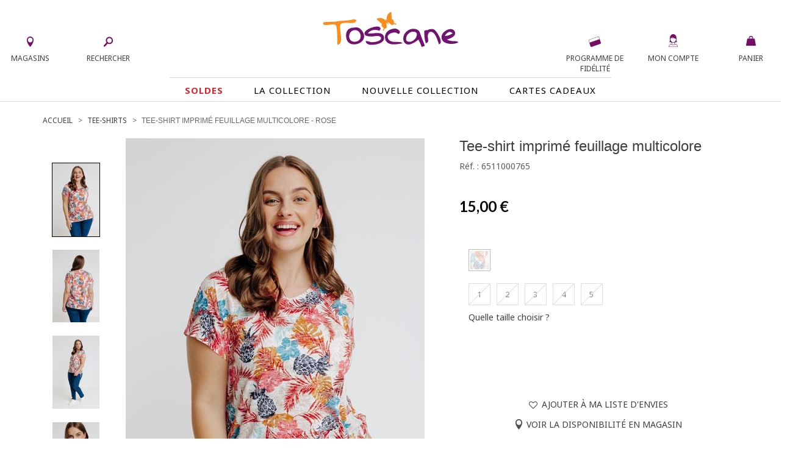

--- FILE ---
content_type: text/html;charset=UTF-8
request_url: https://www.toscane-boutique.fr/fr/tee-shirts/toscane/tee-shirt-imprime-feuillage-multicolore-p-2661-coul-13.htm
body_size: 32823
content:


<!DOCTYPE html>
<html xmlns="http://www.w3.org/1999/xhtml" lang="fr" xml:lang="fr" data-params="{ breakpoints: [ 'dtp', 'tab', 'mob' ] }">
	<head>
		
    
    <link rel="preconnect" href="https://fonts.googleapis.com">
    <link rel="preconnect" href="https://fonts.gstatic.com" crossorigin>
	<link
		rel="preload"
		href="https://fonts.googleapis.com/css2?family=Julius+Sans+One&family=Lato:ital,wght@0,300;0,400;0,700;0,900;1,300;1,400;1,700;1,900&family=Montserrat:ital,wght@0,100;0,200;0,300;0,400;0,500;0,600;0,700;0,800;0,900;1,100;1,200;1,300;1,400;1,500;1,600;1,700;1,800;1,900&family=Noto+Sans:ital,wght@0,400;0,700;1,400;1,700&family=Pacifico&family=Playfair+Display:ital,wght@0,400;0,700;0,900;1,400;1,700;1,900&display=swap"
		as="style"
		onload="this.onload=null;this.rel='stylesheet'"
	/>
	<noscript>
		<link
			href="https://fonts.googleapis.com/css2?family=Julius+Sans+One&family=Lato:ital,wght@0,300;0,400;0,700;0,900;1,300;1,400;1,700;1,900&family=Montserrat:ital,wght@0,100;0,200;0,300;0,400;0,500;0,600;0,700;0,800;0,900;1,100;1,200;1,300;1,400;1,500;1,600;1,700;1,800;1,900&family=Noto+Sans:ital,wght@0,400;0,700;1,400;1,700&family=Pacifico&family=Playfair+Display:ital,wght@0,400;0,700;0,900;1,400;1,700;1,900&display=swap"
			rel="stylesheet"
			type="text/css"
		/>
	</noscript>

    
		<link rel="preload" as="script" href="https://cdn.toscane-boutique.fr/fr/javascript/lib/jquery-3.7.1.min.js">
		<link rel="preload" as="script" href="https://cdn.toscane-boutique.fr/fr/javascript/min/slq.core.min-v-261.js">
		
				<link rel="preload" as="script" href="https://cdn.toscane-boutique.fr/fr/javascript/min/slq.lib_PDP.min-v-261.js">
			
			<link rel="preload" as="style" href="https://cdn.toscane-boutique.fr/fr/css/min/slq.lib.min-v-261.css">
			
	<title>Tee-shirt imprimé feuillage multicolore - coloris ROSE - Toscane | Vêtements grande taille</title>
	
	
		<meta name="description" content="Tee-shirt imprimé feuillage multicolore - ROSE - 15,00€ - Toscane vêtements grande taille. Livraison et retour gratuits en magasin. Livraison offerte à domicile et en point retrait dès 69 € d'achats."/>
	
		<meta name="keywords" content="Tee-shirt imprimé feuillage multicolore / Vêtements grandes tailles / Femme / Toscane"/>
	
	
	<meta http-equiv="Content-Type" content="text/html; charset=utf-8">
	
	
			<meta name="robots" content="noindex, nofollow"/>
		
			<link rel="canonical" href="https://www.toscane-boutique.fr/fr/-p-2661-coul-13.htm" />
		
	<meta name="revisit-after" content="7 days"/>
	<meta name="viewport" content="initial-scale=1.0, maximum-scale=1.0, user-scalable=no" />
	<meta name="apple-mobile-web-app-capable" content="yes">
	<meta name="mobile-web-app-capable" content="yes">
	<meta name="HandheldFriendly" content="true" />
	
	
	<link rel="apple-touch-icon" sizes="180x180" href="https://www.toscane-boutique.fr/fr/ximg/favicons/apple-touch-icon.png">
	<link rel="icon" type="image/png" sizes="32x32" href="https://www.toscane-boutique.fr/fr/ximg/favicons/favicon-32x32.png">
	<link rel="icon" type="image/png" sizes="16x16" href="https://www.toscane-boutique.fr/fr/ximg/favicons/favicon-16x16.png">
	<link rel="manifest" href="/site.webmanifest">
	<link rel="mask-icon" href="https://www.toscane-boutique.fr/fr/ximg/favicons/safari-pinned-tab.svg" color="#f68e1e">
	<meta name="msapplication-TileColor" content="#da532c">
	<meta name="theme-color" content="#ffffff">
	
	<meta name="generator" content="Solusquare" />
	<link rel="publisher" href="https://plus.google.com/" />
	
		<meta property="og:type" content="product" />
		<meta property="og:title" content="Tee-shirt imprimé feuillage multicolore - 15,00 €" />
		<meta property="og:locale" content="fr_FR"/>
		
			<meta property="og:url" content="https://www.toscane-boutique.fr/fr/-p-2661-coul-13.htm" />
		
		<meta property="og:description" content="T-shirt blousant à col V et manches courtes imprimé tropical. Coupe oversize mi-longue. Manches courtes en T. Col en V court. Imprimé multicolore, motifs fleurs, feuilles et fruits tropicaux sur l’ensemble. Maille dévorée. Lien sous coulisse à nouer sur la hanche pour un effet blousant. Ornement strass à l’avant. Notre mannequin Astrid mesure 1m77 et porte un t-shirt taille 1." />
		<meta property="og:site_name" content="Toscane" />
		<meta property="og:image" content="https://cdn.toscane-boutique.fr/products_images/prod_2661/" />
		
		<meta property="product:brand" content="Toscane">
		<meta property="product:availability" content="en stock">
		<meta property="product:price:amount" content="15.00">
		<meta property="product:price:currency" content="EUR">
		<meta property="product:retailer_item_id" content="6511000765">
		
		<meta property="fb:app_id" content="554380148321059"/>

		<meta name="twitter:card" content="summary">
		
		<meta name="twitter:title" content="Tee-shirt imprimé feuillage multicolore - 15,00 €">
		<meta name="twitter:description" content="T-shirt blousant à col V et manches courtes imprimé tropical. Coupe oversize mi-longue. Manches courtes en T. Col en V court. Imprimé multicolore, motifs fleurs, feuilles et fruits tropicaux sur l’ensemble. Maille dévorée. Lien sous coulisse à nouer sur la hanche pour un effet blousant. Ornement strass à l’avant. Notre mannequin Astrid mesure 1m77 et porte un t-shirt taille 1.">
		<meta name="twitter:image" content="https://cdn.toscane-boutique.fr/products_images/prod_2661/">
	
		
		<script type="application/ld+json">
			{
				"@context": "https://schema.org",
				"@type": "BreadcrumbList",
				"itemListElement": [{
					"@type": "ListItem",
					
					"position": 1,
					"name": "Accueil",
					"item": "https://www.toscane-boutique.fr/fr/"
				}
				
					,{
						"@type": "ListItem",
						
						"position": 2,
						"name": "Tee-shirts",
						"item": "https://www.toscane-boutique.fr/fr/tee-shirts-c-7-tp-511.htm"
					}
				
				,{
						"@type": "ListItem",
						
						"position": 3,
						"name": "Tee-shirt imprimé feuillage multicolore",
						"item": "https://www.toscane-boutique.fr/fr/-p-2661-coul-13.htm"
					}
				]
			}
		</script>
		
		<script type="application/ld+json">
			{
  				"@context": "https://schema.org/",
  				"@type": "Product",
  				"name": "Tee-shirt imprimé feuillage multicolore",
  				"image": "https://cdn.toscane-boutique.fr/products_images/prod_2661/",
  				"description": "T-shirt blousant à col V et manches courtes imprimé tropical. Coupe oversize mi-longue. Manches courtes en T. Col en V court. Imprimé multicolore, motifs fleurs, feuilles et fruits tropicaux sur l’ensemble. Maille dévorée. Lien sous coulisse à nouer sur la hanche pour un effet blousant. Ornement strass à l’avant. Notre mannequin Astrid mesure 1m77 et porte un t-shirt taille 1.",
  				"sku": "6511000765",
  				"mpn": "65110007",
                "color": "ROSE",
				"brand": {
					"@type": "Brand",
					"name": "Toscane"
				},
	  			
				"offers": {
    				"@type": "Offer",
    				"url": "https://www.toscane-boutique.fr/fr/-p-2661-coul-13.htm",
    				"priceCurrency": "EUR",
    				"price": "15.00",
    				
    				"itemCondition": "https://schema.org/NewCondition",
    				"availability": "http://schema.org/OutOfStock"
  				}
			}
		</script>
	

    <style>
        #seoFooter{position:absolute;bottom:0;width:90%;margin:0 5%;padding:20px 0;font-size:12px}#seoFooter h1,#seoFooter h2,#seoFooter h3,#seoFooter h4,#seoFooter h5{display:inline;font-size:1em;margin:0}#seoFooter .copyright{padding:10px 0;color:#999}
    </style>

    
    
        <style>
            @charset "UTF-8";html{font-family:sans-serif;-ms-text-size-adjust:100%;-webkit-text-size-adjust:100%}body{margin:0}aside,header,menu,nav,section{display:block}a{background-color:transparent}strong{font-weight:700}h1{font-size:2em;margin:.67em 0}img{border:0}button,input{color:inherit;font:inherit;margin:0}button{overflow:visible}button{text-transform:none}button{-webkit-appearance:button}button::-moz-focus-inner,input::-moz-focus-inner{border:0;padding:0}input{line-height:normal}*,:after,:before{box-sizing:border-box}html{font-size:10px}body{font-family:"Open Sans",sans-serif;font-size:14px;line-height:1.428571429;color:#1a171b;background-color:#fff}button,input{font-family:inherit;font-size:inherit;line-height:inherit}a{color:#000;text-decoration:none}img{vertical-align:middle}.img-thumbnail{padding:4px;line-height:1.428571429;background-color:#fff;border:1px solid #ddd;border-radius:0;display:inline-block;max-width:100%;height:auto}.h1,h1,h2,h5{font-family:"Open Sans",sans-serif;font-weight:600;line-height:1.1;color:inherit}.h1,h1,h2{margin-top:20px;margin-bottom:10px}h5{margin-top:10px;margin-bottom:10px}.h1,h1{font-size:1.6rem}h2{font-size:30px}h5{font-size:14px}p{margin:0 0 10px}.text-left{text-align:left}.text-right{text-align:right}.text-center{text-align:center}ol,ul{margin-top:0}.container,.container-fluid{padding-right:15px;padding-left:15px;margin-right:auto;margin-left:auto}.container:after,.container:before{display:table;content:" "}.container:after{clear:both}.container-fluid:after,.container-fluid:before{display:table;content:" "}.container-fluid:after{clear:both}.row{margin-right:-15px;margin-left:-15px}.row:after,.row:before{display:table;content:" "}.row:after{clear:both}.col-md-10,.col-md-3,.col-md-8,.col-sm-1,.col-sm-11,.col-sm-12,.col-sm-3,.col-sm-4,.col-sm-5,.col-sm-6,.col-sm-7,.col-sm-9,.col-xs-10,.col-xs-11,.col-xs-12,.col-xs-2{position:relative;min-height:1px;padding-right:15px;padding-left:15px}.col-xs-10,.col-xs-11,.col-xs-12,.col-xs-2{float:left}.col-xs-2{width:16.6666666667%}.col-xs-10{width:83.3333333333%}.col-xs-11{width:91.6666666667%}.col-xs-12{width:100%}.col-xs-offset-1{margin-left:8.3333333333%}.form-control{display:block;font-size:14px;line-height:1.428571429;color:#555}.form-control{width:100%;height:33px;background-color:#fff;background-image:none;border:1px solid #7a7a7a;border-radius:0;box-shadow:inset 0 1px 1px rgba(0,0,0,.075)}.form-control::-moz-placeholder{color:#999;opacity:1}.form-control:-ms-input-placeholder{color:#999}.form-control::-webkit-input-placeholder{color:#999}.form-control::-ms-expand{background-color:transparent;border:0}.btn{display:inline-block;margin-bottom:0;font-weight:400;text-align:center;vertical-align:middle;touch-action:manipulation;background-image:none;border:1px solid transparent;padding:6px 12px;font-size:14px;line-height:1.428571429;border-radius:0}.btn-default{color:#333;background-color:#fff;border-color:#e1e1e1}.fade{opacity:0}.collapse{display:none}.btn-group{position:relative;vertical-align:middle}.btn-group>.btn{float:left}.btn-group>.btn{position:relative}.btn-group .btn+.btn{margin-left:-1px}.btn-group>.btn:not(:first-child):not(:last-child):not(.dropdown-toggle){border-radius:0}.btn-group>.btn:first-child{margin-left:0}.btn-group>.btn:first-child:not(:last-child):not(.dropdown-toggle){border-top-right-radius:0;border-bottom-right-radius:0}.input-group{display:table;border-collapse:separate}.input-group{position:relative}.input-group .form-control{position:relative;z-index:2;float:left;width:100%;margin-bottom:0}.input-group .form-control,.input-group-addon{display:table-cell}.input-group .form-control:not(:first-child):not(:last-child){border-radius:0}.input-group-addon{white-space:nowrap}.input-group-addon{width:1%;vertical-align:middle}.input-group-addon{padding:6px 12px;font-size:14px;font-weight:400;line-height:1;color:#555;text-align:center;background-color:#fff;border:1px solid #555;border-radius:0}.input-group-addon:first-child{border-top-right-radius:0;border-bottom-right-radius:0}.input-group-addon:first-child{border-right:0}.navbar{position:relative;margin-bottom:20px}.navbar:after,.navbar:before{display:table;content:" "}.navbar:after{clear:both}.navbar-default{background-color:#f8f8f8;border-color:#e7e7e7}.breadcrumb{list-style:none;background-color:transparent;border-radius:0}.breadcrumb>li{display:inline-block}.breadcrumb>li+li:before{padding:0 5px;color:#ccc;content:"/ "}.panel{margin-bottom:20px;background-color:#fff;border:1px solid transparent;border-radius:0;box-shadow:0 1px 1px rgba(0,0,0,.05)}.panel-body{padding:15px}.panel-body:after,.panel-body:before{display:table;content:" "}.panel-body:after{clear:both}.panel-heading{padding:10px 0;border-bottom:1px solid transparent;border-top-left-radius:-1;border-top-right-radius:-1}.panel-title{margin-top:0;margin-bottom:0;font-size:16px}.panel-title,.panel-title>a{color:inherit}.panel-group .panel-heading+.panel-collapse>.panel-body{border-top:1px solid #ddd}.panel-group{margin-bottom:20px}.panel-group .panel{margin-bottom:0;border-radius:0}.panel-group .panel+.panel{margin-top:5px}.panel-group .panel-heading{border-bottom:0}.panel-default{border-color:transparent}.panel-default>.panel-heading{color:#333;background-color:transparent;border-color:transparent}.panel-default>.panel-heading+.panel-collapse>.panel-body{border-top-color:transparent}.close{float:right;font-size:21px;font-weight:700;line-height:1;color:#000;text-shadow:0 1px 0 #fff;filter:alpha(opacity=20);opacity:.2}button.close{padding:0;background:0 0;border:0;-webkit-appearance:none;-moz-appearance:none;appearance:none}.modal{overflow:hidden}.modal{position:fixed;top:0;right:0;bottom:0;left:0;z-index:10020;display:none;-webkit-overflow-scrolling:touch;outline:0}.modal.fade .modal-dialog{transform:translate(0,-25%)}.modal-dialog{position:relative;width:auto;margin:10px}.modal-content{position:relative;background-color:#fff;background-clip:padding-box;border:1px solid #999;border:1px solid rgba(0,0,0,.2);border-radius:6px;box-shadow:0 3px 9px rgba(0,0,0,.5);outline:0}.modal-header{padding:15px;border-bottom:1px solid #e5e5e5}.modal-header:after,.modal-header:before{display:table;content:" "}.modal-header:after{clear:both}.modal-header .close{margin-top:-2px}.modal-title{margin:0;line-height:1.428571429}.modal-body{position:relative;padding:15px}.clearfix:after,.clearfix:before{display:table;content:" "}.clearfix:after{clear:both}.pull-right{float:right!important}.pull-left{float:left!important}.hide{display:none!important}.visible-xs,.visible-xs-block{display:none!important}.text-center{justify-content:center}.breadcrumb,ol,ul{margin-bottom:0;list-style-type:none}.breadcrumb{padding:0 0 20px}.input-group .input-group-addon{padding-left:10px;padding-right:10px}.btn{text-transform:uppercase;overflow:hidden;position:relative;white-space:normal;backface-visibility:hidden}.btn>span{display:inline-block!important;vertical-align:top}.btn-default{font-size:14px;font-weight:400;position:relative}.form-control{box-shadow:none;padding:6px 20px 6px 10px}.btn-group{display:block}.navbar{border:0}.navbar{min-height:auto}@media (min-width:768px){.container{width:750px}.col-sm-1,.col-sm-11,.col-sm-12,.col-sm-3,.col-sm-4,.col-sm-5,.col-sm-6,.col-sm-7,.col-sm-9{float:left}.col-sm-1{width:8.3333333333%}.col-sm-3{width:25%}.col-sm-4{width:33.3333333333%}.col-sm-5{width:41.6666666667%}.col-sm-6{width:50%}.col-sm-7{width:58.3333333333%}.col-sm-9{width:75%}.col-sm-11{width:91.6666666667%}.col-sm-12{width:100%}.col-sm-offset-7{margin-left:58.3333333333%}.navbar{border-radius:0}.modal-dialog{width:600px;margin:30px auto}.modal-content{box-shadow:0 5px 15px rgba(0,0,0,.5)}}@media (min-width:992px){.container{width:970px}.col-md-10,.col-md-3,.col-md-8{float:left}.col-md-3{width:25%}.col-md-8{width:66.6666666667%}.col-md-10{width:83.3333333333%}.col-md-offset-1{margin-left:8.3333333333%}.col-md-offset-2{margin-left:16.6666666667%}}@media (min-width:1200px){.container{width:1170px}}@media (max-width:767px){.visible-xs,.visible-xs-block{display:block!important}.hidden-xs{display:none!important}.text-center-xs{justify-content:center;text-align:center}.no-xs-float{float:none!important}}@media (min-width:767px){.container-fluid{max-width:1920px}}@font-face{font-family:'FontAwesome';src:url('https://cdn.toscane-boutique.fr/fr/fonts/fontawesome-webfont.eot?v=4.7.0');src:url('https://cdn.toscane-boutique.fr/fr/fonts/fontawesome-webfont.eot?#iefix&v=4.7.0') format('embedded-opentype'),url('https://cdn.toscane-boutique.fr/fr/fonts/fontawesome-webfont.woff2?v=4.7.0') format('woff2'),url('https://cdn.toscane-boutique.fr/fr/fonts/fontawesome-webfont.woff?v=4.7.0') format('woff'),url('https://cdn.toscane-boutique.fr/fr/fonts/fontawesome-webfont.ttf?v=4.7.0') format('truetype'),url('https://cdn.toscane-boutique.fr/fr/fonts/fontawesome-webfont.svg?v=4.7.0#fontawesomeregular') format('svg');font-weight:normal;font-style:normal;font-display:block}.fa{display:inline-block;font:normal normal normal 14px/1 FontAwesome;font-size:inherit;text-rendering:auto;-webkit-font-smoothing:antialiased;-moz-osx-font-smoothing:grayscale}.pull-right{float:right}.pull-left{float:left}.fa.pull-right{margin-left:.3em}.fa-star:before{content:"?"}.fa-times:before{content:"?"}.fa-plus:before{content:"?"}.fa-minus:before{content:"?"}.fa-heart-o:before{content:"?"}.fa-facebook-f:before{content:"?"}.fa-angle-up:before{content:"?"}.fa-instagram:before{content:"?"}.nopadding{padding:0}.h1,h1,h2,h5{font-weight:300}.bold,strong{font-weight:600}.container-fluid{max-width:1780px}.lowercase{text-transform:lowercase!important}.lowercase:first-letter{text-transform:capitalize!important}.img-thumbnail{border-color:#d5d5d5;border-radius:0}.input-group .form-control{border-right:0}.breadcrumb>li{color:#676769;text-transform:uppercase}.breadcrumb>li>h1{display:inline;font-size:inherit}.breadcrumb>li+li:before{content:">";font-size:12px;color:#676769}.modal{z-index:16000}.modal-header{height:55px;text-transform:uppercase}.modal-header .close{position:absolute;top:15px;right:15px;z-index:1}.modal-body{width:100%!important}.btn-group{position:relative;text-align:left}.btn{font-weight:300;white-space:normal;border-radius:0}.btn,.btn-white,.btn.big{text-transform:uppercase}.btn.big{font-size:17px;padding:15px}.btn-white{background-color:#fff;padding:5px 0}.btn-default{border-color:#868686;font-size:13px}.btn .fa,.btn .ico{margin-right:.5em}.collapse{overflow:hidden;display:block;height:0}.panel{box-shadow:none}[id^=accordion] .panel-default{border:0;border-radius:0;background-color:#fff}[id^=accordion] .panel-default>.panel-heading{background-color:#fff;position:relative;padding:0;border-bottom:1px solid #b8b8b8}[id^=accordion] .panel-default>.panel-heading>.panel-title>a{display:block;padding:10px 60px 10px 0;position:relative;text-transform:uppercase}[id^=accordion] .panel-default>.panel-heading>.panel-title>a .title{display:inline-block;vertical-align:middle;font-size:18px;color:#010004;text-transform:uppercase}[id^=accordion] .panel-default>.panel-heading>.panel-title>a .minus{display:none}[id^=accordion] .panel-default>.panel-heading+.panel-collapse>.panel-body{border-style:solid;border-width:0 0 1px;border-color:#b8b8b8}[id^=accordion] .panel-default>.panel-heading>.panel-title>a .minus,[id^=accordion] .panel-default>.panel-heading>.panel-title>a .plus{position:absolute;bottom:10px;right:30px;width:15px;text-align:center}[id^=accordion] .panel-default>.panel-heading>.panel-title>a .plus:before{content:"+"}[id^=accordion] .panel-default>.panel-heading>.panel-title>a .minus:before{content:"-"}@media (min-width:577px){.breadcrumb>li{font-size:12px}}@media (max-width:576px){.breadcrumb{margin-top:10px;overflow-x:auto;width:100%;text-wrap:nowrap}.breadcrumb>li{font-size:8px;line-height:20px}.modal-header{height:auto}.panel-title{font-size:14px}[id^=accordion] .panel-default>.panel-heading>.panel-title>a{padding-right:30px}[id^=accordion] .panel-default>.panel-heading>.panel-title>a .title{font-size:16px}[id^=accordion] .panel-default>.panel-heading>.panel-title>a .minus,[id^=accordion] .panel-default>.panel-heading>.panel-title>a .plus{right:10px}}@keyframes autofill{to{color:#555;background-color:#fff}}::-ms-clear{display:none}*{margin:0;padding:0;border:0;text-decoration:none;box-sizing:border-box;-ms-overflow-style:-ms-autohiding-scrollbar}a,body,html{color:#3e3d40}body,html{font-family:"Noto Sans",sans-serif;font-size:14px;font-weight:400}a{outline:0}li{list-style-type:none}.siteLayer,h2{position:relative}.ttlLine{text-transform:uppercase;position:relative}.ttlLine{border-bottom:1px solid #b8b8b8;font-size:16px;color:#010004;padding-bottom:5px}.siteLayer .menuMask{position:absolute;display:none;top:125px;bottom:0;left:0;right:0;z-index:1080}.flex_left{display:flex;flex-direction:row;flex-wrap:wrap;justify-content:space-between}.flex_left{justify-content:center}.flex_left{justify-content:flex-start}.error{color:#db0835}input:-webkit-autofill{-webkit-animation-name:autofill;-webkit-animation-fill-mode:both}.price .old{text-decoration:line-through}.price .best{font-size:1.4em;font-weight:500;line-height:1.3em}[data-slq=prod]{position:relative;z-index:1}#fixedBtn{position:fixed;bottom:18px;height:33px;z-index:1070;min-width:80px}#fixedBtn>button{margin-left:5px}#fixedBtn>button>.fa{margin:0}#toTop{opacity:0;width:49px;height:51px}#toTop>.fa{font-size:25px}input::-webkit-input-placeholder{color:#666;font-style:italic;font-size:14px;opacity:1}input::-moz-placeholder{color:#666;font-style:italic;font-size:14px;opacity:1}input:-ms-input-placeholder{color:#666;font-style:italic;font-size:14px;opacity:1}@media (min-width:577px){#fixedBtn{right:20px}}@media (max-width:576px){#fixedBtn{right:-15px}}@media (max-width:767px){body,html{min-width:320px}.bodyLayer{min-height:1px}[data-src]{width:100%}#fixedBtn{right:-15px}}.ico{display:inline-block;vertical-align:middle;background:url(https://cdn.toscane-boutique.fr/fr/ximg/sprites/sprites.png?V=2) no-repeat 0 0;background-size:141px 107px}.ico.store{width:11px;height:21px;background-position:0 0}.ico.fid,.ico.search{width:15px;height:21px;background-position:-13px 0}.ico.fid{width:20px;background-position:-30px 0}.ico.account,.ico.cart{width:15px;height:21px;background-position:-52px 0}.ico.cart{width:16px;background-position:-69px -1px}.ico.dispoMag{width:11px;height:18px;background-position:0 -22px}.ico.print{width:20px;height:16px;background-position:-12px -22px}.ico.mail{width:21px;height:14px;background-position:-33px -22px}header.mainHeader{position:relative;background-color:#fff}header.mainHeader nav.mainNav>.container>span a span,header.mainHeader>.container-fluid{position:relative}header.mainHeader>.container-fluid .dsp_search_mob{display:none;position:absolute}header.mainHeader>.container-fluid .logoSticky{display:none}header.mainHeader>.container-fluid .logo{margin:0 auto}header.mainHeader>.container-fluid .hdrCart .count{position:absolute;right:-4px;top:13px}header.mainHeader>.container-fluid .mainMenu{position:absolute;top:0;left:0;width:100%}header.mainHeader>.container-fluid .mainMenu .left{position:absolute;top:55px;left:0;width:40%}header.mainHeader>.container-fluid .mainMenu .right{position:absolute;top:55px;right:0;width:40%}header.mainHeader>.container-fluid .mainMenu .menuLayer{position:relative;padding:0}header.mainHeader>.container-fluid .mainMenu .menuLayer#loginBlock>a>strong>div:first-child{display:block}header.mainHeader>.container-fluid .mainMenu .menuLayer .menuLayerLink{display:block;text-align:center;margin:0}header.mainHeader>.container-fluid .mainMenu .menuLayer .menuLayerLink>strong{font-size:12px;overflow:hidden;padding-right:0;text-transform:uppercase}header.mainHeader>.container-fluid .mainMenu .menuLayer .menuLayerLink>span{position:relative;float:none;padding:0}header.mainHeader>.container-fluid .mainMenu .menuLayer .subLayer{position:absolute;right:20px;top:49px;z-index:9999;display:none}header.mainHeader>.container-fluid .mainMenu .menuLayer .subLayer.accountMenu{right:-97px}header.mainHeader>.container-fluid .mainMenu .menuLayer .subLayer>section{padding:15px;position:relative;box-shadow:0 1px 5px rgba(102,102,102,.8);background-color:#fff}header.mainHeader>.container-fluid .mainMenu .menuLayer .subLayer>section>.header{text-align:center}header.mainHeader>.container-fluid .mainMenu .menuLayer .subLayer>section>.header .closeBtn{position:absolute;right:15px;top:10px}header.mainHeader>.container-fluid .mainMenu .menuLayer .subLayer.showShop{left:20px}header.mainHeader>.container-fluid .mainMenu .menuLayer .subLayer.showSearch>section>form{margin-top:15px}header.mainHeader>.container-fluid .mainMenu .menuLayer .subLayer.showSearch{left:-77px}header.mainHeader>.container-fluid .mainMenu .menuLayer .subLayer.showSearch>section{width:325px}header.mainHeader>.container-fluid .mainMenu .menuLayer .subLayer.showSearch>section>form>.input-group-addon{background:#fff;padding:5px 12px;border-color:#7a7a7a;border-right:0;box-shadow:none}header.mainHeader>.container-fluid .mainMenu .menuLayer .subLayer.showSearch>section>form>.input-group-addon>a>.ico{margin-top:-3px}header.mainHeader>.container-fluid .mainMenu .menuLayer .subLayer.showSearch>section>form>.form-control{border-left:0;border-right:1px solid #7a7a7a;box-shadow:none}header.mainHeader .mainNavLayer .catalog .sousCat,header.mainHeader .mainNavLayer .selections .sousCat,header.mainHeader .mainNavLayer .selections ul{margin:0}header.mainHeader nav.mainNav{margin:0 auto;position:relative;background:#fff;height:40px;border-bottom:1px solid #d9d9d9}header.mainHeader nav.mainNav>.container{display:flex;flex-direction:row;justify-content:center;flex-wrap:wrap}header.mainHeader nav.mainNav>.container>span{display:inline-block;vertical-align:top;border-top:1px solid #d9d9d9}header.mainHeader nav.mainNav>.container>span a{display:block;font-size:15px;line-height:40px;margin:0 25px;text-transform:uppercase;font-family:"Noto Sans",sans-serif;font-weight:400;color:#000;letter-spacing:1px}header.mainHeader nav.mainNav>.container>span a span:after{content:"";display:block;position:absolute;bottom:0;left:0;width:100%;height:1px;background-color:#262626;opacity:0}header.mainHeader .mainNavLayer{background-color:#fff;height:0;left:0;overflow:hidden;position:absolute;right:auto;top:44px;margin:0 auto;width:100%;z-index:1090}header.mainHeader .mainNavLayer .main_menu_title{text-transform:uppercase;color:#000;font-weight:600;margin-bottom:15px}header.mainHeader .mainNavLayer>div{max-width:1170px;margin:0 auto;padding:20px 0}header.mainHeader .mainNavLayer .catalog .sousCat a,header.mainHeader .mainNavLayer .selections .sousCat a{font-size:14px;line-height:30px;text-transform:uppercase}@media (min-width:577px){header.mainHeader{padding-bottom:20px}header.mainHeader>.container-fluid{padding-top:20px;padding-bottom:50px}header.mainHeader>.container-fluid .menuBtn,header.mainHeader>.container-fluid .menuMob{display:none}header.mainHeader>.container-fluid .dsp_search_mob{top:19px;left:70px}header.mainHeader>.container-fluid .logo{display:block;width:225px}header.mainHeader>.container-fluid .logo>img{width:100%;min-height:57px}header.mainHeader>.container-fluid .mainMenu .menuLayer .menuLayerLink>strong{display:block;width:100%!important;font-weight:400;padding-top:10px;padding-left:0}header.mainHeader .mainNavLayer .catalog .sousCat a,header.mainHeader .mainNavLayer .selections .sousCat a{position:relative}header.mainHeader .mainNavLayer .is_menu_selection{position:relative}header.mainHeader .mainNavLayer .is_menu_selection:before{display:block;content:"";position:absolute;top:25px;left:49%;bottom:20px;width:1px;background-color:#d9d9d9}}@media (max-width:576px){header.mainHeader{height:60px;border-bottom:1px solid #d9d9d9}header.mainHeader>.container-fluid{text-align:center}header.mainHeader>.container-fluid .menuBtn{position:absolute;top:0;left:0;text-align:center;z-index:9999;padding:12px 10px 5px}header.mainHeader>.container-fluid .menuBtn #menuBurger{position:relative;width:30px;height:20px;overflow:hidden;display:block}header.mainHeader>.container-fluid .menuBtn #menuBurger span,header.mainHeader>.container-fluid .menuBtn #menuBurger:after,header.mainHeader>.container-fluid .menuBtn #menuBurger:before{position:absolute;left:0;right:0;margin-top:-2px;background:#333;height:15%}header.mainHeader>.container-fluid .menuBtn #menuBurger span{top:50%}header.mainHeader>.container-fluid .menuBtn #menuBurger:before{content:"";top:10%}header.mainHeader>.container-fluid .menuBtn #menuBurger:after{content:"";top:90%}header.mainHeader>.container-fluid .menuBtn>.lbl{font-size:.7em;line-height:20px;display:block}header.mainHeader>.container-fluid .menuMob{position:absolute;left:0;top:56px;width:100%;z-index:9960;background-color:#fff;overflow:hidden;transform:translateX(-100%);transform-style:flat}header.mainHeader>.container-fluid .menuMob>.content{display:inline-block;background-color:#fff;width:100%;overflow-x:hidden;overflow-y:auto}header.mainHeader>.container-fluid .logo{display:inline-block;padding:11px 0 19px}header.mainHeader>.container-fluid .logo>img{height:30px}header.mainHeader>.container-fluid .hdrCart{position:absolute;top:15px;right:20px}header.mainHeader>.container-fluid>.mainMenu,header.mainHeader>nav.mainNav{display:none}header.mainHeader>.container-fluid .mainMenu .menuLayer .menuLayerLink>strong{font-weight:300;padding-left:15px;float:none;display:inline-block;vertical-align:middle}header.mainHeader .mainNavLayer .selections{margin-left:-30px}header.mainHeader{margin-bottom:10px}}.color1{color:#750d67}.background-color1{background-color:#750d67}.mainHeader .mainMenu .menuLayer .menuLayerLink .fa{color:#750d67}[id^=accordion] .panel-heading>.panel-title>a .fa,[id^=accordion] .panel-heading>.panel-title>a .plus,[id^=accordion] .panel-heading>.panel-title>a .minus{color:#750d67}.mz-thumb-selected>img{border-color:#750d67}.color3,.color3>.fa{color:#fff!important}.background-color4{background-color:#3e3d40;border-color:#3e3d40}.btn-default{color:#3e3d40}.input-group-addon{background-color:#3e3d40;border-radius:0;border-color:#3e3d40;color:#fff}.input-group-addon>a{color:#fff}.MagicZoom{-webkit-box-sizing:border-box;box-sizing:border-box}.MagicZoom{display:inline-block;outline:0!important;font-size:0!important;line-height:100%!important;direction:ltr!important;position:relative;z-index:1;margin:0 auto;vertical-align:middle;-webkit-touch-callout:none;-webkit-backface-visibility:hidden;backface-visibility:hidden}.MagicZoom{-webkit-transform:translate3d(0,0,0);-ms-touch-action:pan-y;touch-action:pan-y}.MagicZoom img{border:0!important;margin:0!important;outline:0!important;padding:0!important}.MagicZoom>img{width:100%;height:auto}a[data-zoom-id]{display:inline-block;line-height:0;outline:0}a[data-zoom-id] img{border:1px solid transparent;box-sizing:border-box}.MagicScroll{margin:0;padding:0;outline:0;-webkit-box-sizing:border-box;-moz-box-sizing:border-box;box-sizing:border-box}.MagicScroll{position:relative}.MagicScroll{overflow:hidden;direction:ltr}.MagicScroll{z-index:1;-webkit-touch-callout:none}.MagicScroll>*{display:inline-block;max-width:100%}.MagicScroll>*:first-child{visibility:hidden}.MagicScroll>*:nth-child(n+2){display:none}.MagicScroll>a{line-height:100%}.MagicScroll img{visibility:hidden}.MagicScroll:before{content:'';display:inline-block;vertical-align:top;height:0}#prodSheet section.gal .gal_cont{display:grid}#prodSheet section.gal .gal_cont .gallery_cont{text-align:center;grid-area:b}#prodSheet section.gal .gal_cont .gallery_cont .gallery-top{display:inline-block;position:relative}#prodSheet section.gal .gal_cont .gallery_cont .gallery-top .gallery-img{display:inline-block;position:relative;z-index:15}#prodSheet section.gal .gal_cont .gallery_cont .gallery-top .gallery-img .MagicZoom>img{display:block}#prodSheet section.gal .gal_cont .gallery_cont .gallery-top[data-prod-video-display=false] .gallery-img{opacity:1;z-index:10}#prodSheet section.gal .gal_cont .thumbnails_cont{grid-area:a;text-align:center}#prodSheet aside.inf>div .attribs.loading{position:relative}#prodSheet aside.inf>div .attribs.loading:before{content:"";display:block;width:100%;height:100%;background-color:rgba(255,255,255,.5);position:absolute;top:0;left:0;z-index:100}#prodSheet aside.inf>div .attribs.loading:after{content:"";display:block;width:40px;height:40px;background:url(https://cdn.toscane-boutique.fr/fr/ximg/loader_list.svg) no-repeat center center;background-size:contain;position:absolute;top:50%;left:50%;transform:translate(-50%,-50%);z-index:150}#prodSheet aside.inf>div>menu.actions{display:block;position:relative}#prodSheet aside.inf>div>menu.actions .size_error{position:absolute;top:15px;left:0;width:100%;text-align:center}#prodSheet aside.inf>div>menu.actions .size_error.op0{opacity:0}@media (min-width:577px){#prodSheet section.gal .gal_cont{grid-template-columns:16.66666667% 83.33333333%;grid-template-rows:1fr;gap:0 0;grid-template-areas:"a b"}#prodSheet section.gal .gal_cont .gallery_cont{-ms-grid-row:1;-ms-grid-column:3}#prodSheet section.gal .gal_cont .thumbnails_cont{-ms-grid-row:1;-ms-grid-column:1}#prodSheet section.gal .gal_cont .thumbnails_cont .MagicScroll{height:100%}}@media (max-width:576px){#prodSheet section.gal .gal_cont{grid-template-columns:1fr;grid-template-rows:1fr 176px;gap:0 0;grid-template-areas:"b" "a"}#prodSheet section.gal .gal_cont .gallery_cont .gallery-top:before{content:"";display:block;position:absolute;top:0;left:0;width:100%;height:100%;z-index:1000}#prodSheet section.gal .gal_cont .gallery_cont{-ms-grid-row:1;-ms-grid-column:1}#prodSheet section.gal .gal_cont .thumbnails_cont{-ms-grid-row:3;-ms-grid-column:1}#prodSheet section.gal .gal_cont .thumbnails_cont .MagicScroll{min-height:176px}}#prodSheet,#prodSheet section.gal,#prodSheet section.gal .thumbnails_cont{position:relative}#prodSheet .next_prev>a,#prodSheet .next_prev>span{visibility:hidden;font-size:12px;text-transform:uppercase;opacity:.8}#prodSheet .next_prev>span{padding:0 .5em}#prodSheet section.gal .thumbnails_cont .MagicScroll{max-height:788px}#prodSheet aside.inf header p.h1{font-size:24px;margin-top:0;font-weight:500}#prodSheet aside.inf header .ref{color:#5b5b5f;margin:0}#prodSheet aside.inf header .price{margin-top:43px;margin-bottom:43px;position:relative;width:100%;min-height:30px}#prodSheet aside.inf header .price .old{margin-right:15px;font-size:18px;line-height:30px}#prodSheet aside.inf header .price .best{display:inline-block;font-size:24px;margin:0;color:#010101;font-family:"Lato",sans-serif;font-weight:700;line-height:26px}#prodSheet aside.inf div.attribs ul.hasPic,#prodSheet aside.inf div.attribs ul.lastAttr{margin-bottom:0;margin-top:10px}#prodSheet aside.inf div.attribs ul.hasPic li{float:left;width:36px;height:36px;margin:0 10px 10px 0;font-size:12px;text-align:center;text-transform:capitalize;vertical-align:top}#prodSheet aside.inf div.attribs ul.hasPic li>div{overflow:hidden;height:36px;width:36px;margin:0 0 4px;border:1px solid #cdcdcd;position:relative}#prodSheet aside.inf div.attribs ul.hasPic li>div:before{content:"";position:absolute;top:0;bottom:0;left:0;right:0;border:2px solid #fff}#prodSheet aside.inf div.attribs ul.hasPic li>div>img{height:100%;display:block;margin:0 auto}#prodSheet aside.inf div.attribs ul.lastAttr .btn{float:left;min-width:36px;height:36px;margin:0 10px 10px 0;line-height:22px;border-color:#cdcdcd;padding-left:5px;padding-right:5px;text-align:center}#prodSheet aside.inf menu.actions{display:block;padding-top:40px}#prodSheet .prodInfos .panel-collapse .panel-body ul,#prodSheet aside.inf menu.actions .btnAdd,#prodSheet aside.inf menu.actions .btnReminder{margin-bottom:20px}#prodSheet aside.inf menu.actions .msg-error{width:100%!important}#prodSheet .infos_liv,#prodSheet .prodInfos .panel-collapse .panel-body{font-size:14px}#prodSheet .prodInfos{margin-bottom:0}#prodSheet .prodInfos .panel-collapse .panel-body ul li{padding-bottom:5px;margin-bottom:10px;border-bottom:1px solid #ddd}#prodSheet .prodInfos .panel-collapse .panel-body ul li .ttl{font-weight:500}#prodSheet .prodInfos .panel-collapse .panel-body .shipping{margin-bottom:15px}#prodSheet .prodInfos menu.social{margin-top:20px}#prodSheet .prodInfos menu.social>a{margin-right:25px;display:inline-block;vertical-align:top}#prodSheet .prodInfos menu.social>a>.fa{font-size:1.4em;position:relative;bottom:-2px}@media (max-width:576px){.breadcrumb>li{font-size:9px;line-height:20px}#prodSheet .next_prev,#prodSheet aside.inf menu.actions>div{margin-bottom:10px}#prodSheet .next_prev>a,#prodSheet .next_prev>span{font-size:9px}#prodSheet section.gal .gallery_cont{text-align:center;padding:0}#prodSheet section.gal .gallery-top{display:inline-block}#prodSheet aside.inf{padding-left:0;padding-right:0}#prodSheet aside.inf>div{padding:0 10px;text-align:center;width:100%}#prodSheet aside.inf header .price{padding-top:20px;padding-bottom:10px}#prodSheet .infos_liv{margin-top:20px;margin-bottom:20px;padding-left:15px;padding-right:15px}#prodSheet .prodInfos .panel-collapse .panel-body,#prodSheet .prodInfos .panel-title{text-align:left}}@media (min-width:577px){#prodSheet .next_prev{position:absolute;right:0;top:-40px}#prodSheet section.gal{min-height:580px}#prodSheet .infos_liv{margin-top:65px;margin-bottom:30px}}
        </style>
    
	
	<script src="https://cdn.toscane-boutique.fr/fr/javascript/lib/jquery-3.7.1.min.js"></script>
	
	<script>
		
		function dynamicallyLoadScript( url ) {
    		var script = document.createElement("script");
    		script.src = url;
    		document.head.appendChild(script);
		}
		var is_cookies_allowed_1 = true;
		var is_cookies_allowed_2 = true;
		var is_cookies_allowed_3 = true;
	</script>
	

	<script>
		var is_cookies_allowed_1 = '';
		var is_cookies_allowed_2 = '';
		var is_cookies_allowed_3 = '';
	</script>
	
		
	<script>
		// This function will return the value of a JavaScript cookie
		function getCookie(name) {
			//init output
			var output = null;
			//apend ; to end so we can calculate end of cookie text
			var myCookie = " " + document.cookie + ";";
			//append = to cookie name so any additional text is the cookie value
			var search = " " + name + "=";
			// init search start location
			var begin = myCookie.indexOf(search);
			//init search end location
			var end;
			//loop over cookie text and pull out the value we want
			if (begin != -1) {
				begin += search.length;
				end = myCookie.indexOf(";", begin);
				output = unescape(myCookie.substring(begin, end));
			}
			return output;
		}	
		
 		var myGTM_C = getCookie("GTM_C");
		if (typeof(myGTM_C)!== 'undefined' && myGTM_C != null) {
			var JSON_myGTM_C = JSON.parse(myGTM_C);

			var
				my_GTM_C_user_id = JSON_myGTM_C[0].USER_EXTERN_ID, 
				my_GTM_C_user_gender = JSON_myGTM_C[0].USER_GENDER, 
				my_GTM_C_user_postalcode = JSON_myGTM_C[0].USER_POSTALCODE.replace("'", "").replace("'", ""), 
				my_GTM_C_user_city = JSON_myGTM_C[0].USER_CITY, 
				my_GTM_C_user_country = JSON_myGTM_C[0].USER_COUNTRY, 
				my_GTM_C_user_age = JSON_myGTM_C[0].USER_AGE, 
				my_GTM_C_user_type = JSON_myGTM_C[0].USER_TYPE, 
				my_GTM_C_user_category = JSON_myGTM_C[0].USER_CATEGORY,
				my_GTM_C_user_inscription_date = JSON_myGTM_C[0].USER_INSCRIPTION_DATE, 
				my_GTM_C_user_recency = JSON_myGTM_C[0].USER_RECENCY, 
				my_GTM_C_user_frequency_date = JSON_myGTM_C[0].USER_FREQUENCY_DATE, 
				my_GTM_C_user_amount = JSON_myGTM_C[0].USER_AMOUNT, 
				my_GTM_C_user_email = JSON_myGTM_C[0].USER_EMAIL, 
				my_GTM_C_user_email_optin = JSON_myGTM_C[0].USER_EMAIL_OPTIN, 
				my_GTM_C_user_status = JSON_myGTM_C[0].USER_STATUS;
				my_GTM_C_user_orders_count = JSON_myGTM_C[0].USER_ORDERS_COUNT;
		}
		else {
			var
				my_GTM_C_user_id = undefined, 
				my_GTM_C_user_gender = undefined, 
				my_GTM_C_user_postalcode = undefined, 
				my_GTM_C_user_city = undefined, 
				my_GTM_C_user_country = undefined, 
				my_GTM_C_user_age = undefined, 
				my_GTM_C_user_type = undefined, 
				my_GTM_C_user_category = undefined, 
				my_GTM_C_user_inscription_date = undefined, 
				my_GTM_C_user_recency = undefined, 
				my_GTM_C_user_frequency_date = undefined, 
				my_GTM_C_user_amount = undefined, 
				my_GTM_C_user_email = undefined, 
				my_GTM_C_user_email_optin = undefined, 
				my_GTM_C_user_status = undefined;
				my_GTM_C_user_orders_count = undefined;
		}
		
	</script>
	
	<script>
		//<![CDATA[
		var GTM_vars = {
			env_template : 'product', // Page template name
			env_work : 'prod', // Working environnement
			env_channel : 'desktop', // Channel (desktop, tablet, mobile)
			env_language : 'FR', // Website language
			env_country : 'FR', // Country
			env_currency : 'EUR', // Currency
			env_timestamp: 1769553108, // Timestamp
			env_date: '01/27/26', // Date - MM/DD/YY
			
			user_id : my_GTM_C_user_id, // Visitor ID
			user_gender : my_GTM_C_user_gender, // Visitor Gender
			user_postalcode : my_GTM_C_user_postalcode, // Visitor postal code
			user_city : my_GTM_C_user_city, // Visitor city
			user_country : my_GTM_C_user_country, // Visitor country
			user_age : my_GTM_C_user_age, // Visitor country
			user_type : my_GTM_C_user_type, // Visitor country
			user_category : my_GTM_C_user_category, // Visitor category (internal CRM segmentation)
			user_recency : my_GTM_C_user_recency, // R - Visitor recency (last connection date)
			user_frequency_date : my_GTM_C_user_frequency_date, // F - Visitor last purchase date
			user_amount : my_GTM_C_user_amount, // M - Visitor amount (total amount spent by the Client)
			user_email : my_GTM_C_user_email, // Email of the customer
			user_email_optin : my_GTM_C_user_email_optin, // Visitor optin newsletter or not
			user_status : my_GTM_C_user_status, // Visitor status : customer or prospect
			user_orders_count : my_GTM_C_user_orders_count, // User order's count
		    
			page_cat1 : 'La collection', // Category Group
			page_cat2 : 'Tee-shirts', // Main Category
			page_cat3 : 'Tee-shirts', // Category
			page_cat4 : undefined, // Sub Category
			page_name : 'tee-shirts/toscane/tee-shirt-imprime-feuillage-multicolore-p-2661-coul-13.htm', // Page name (needed only when the analytics tool is implemented into TagCommander)
			page_error : '', // Error page

			page_path : 'https://www.toscane-boutique.fr/fr/-p-2661-coul-13.htm', // Page URL without parameters
			page_type : 'product', // Page type
			page_title : 'Tee-shirt imprimé feuillage multicolore - coloris ROSE - Toscane | Vêtements grande taille', // Page title
			page_url : 'https://www.toscane-boutique.fr/fr/-p-2661-coul-13.htm', // Page URL
			
            
			

			search_cat : undefined,
			search_color : undefined,
			search_size : undefined,
			search_sort : undefined,
			search_price_range : undefined,
			search_results_number : undefined,
			search_page_number : '', // Page number shown in results
			search_keywords : undefined, // Search keyword
		    
            
                
                    item : [{
                        item_id : '65110007',
                        item_name : 'Tee-shirt imprimé feuillage multicolore',
                        item_brand : 'Toscane',
                        item_variant : '651100076501',
                        item_color: 'ROSE',
						item_size: undefined,
                        item_category_1 : 'La collection',
                        item_category_2 : 'Tee-shirts',
                        item_category_3 : undefined,
                        item_price : 15.00,
                        item_quantity : 1,
						item_coupon : undefined,
                        item_discount : undefined,
                        item_affiliation : undefined, 
                        item_image_url : 'https://cdn.toscane-boutique.fr/products_images/prod_2661/'
                    }],
				

			order_checkout_step : undefined,
			order_checkout_type : undefined,
			
			
		}
		//]]>
	</script>


                
                <script>
                    window.dataLayer = window.dataLayer || [];
                    window.dataLayer.push({'gtm.start': new Date().getTime(), event: 'gtm.js'});
                </script>
                <script data-type="lazy" data-src="//www.googletagmanager.com/gtm.js?id=GTM-KSCDSN"></script>
            
			<script>
				var WebEmarsys_isLoggedIn = localStorage.getItem('WebEmarsys_loggedin');
			</script>
			<script type="text/javascript" src="https://assets.emarsys.net/web-emarsys-sdk/4.3.1/web-emarsys-sdk.js" async onload="WebEmarsysSdk_loaded()"></script>
		
		<script type="text/javascript">
			var WebEmarsysSdk = WebEmarsysSdk || [];
			WebEmarsysSdk.push(['init', {
				enableLogging: true,
				applicationCode: 'EMS3D-1572D',
				safariWebsitePushID: 'web.toscane.APNS',
				defaultNotificationTitle: 'Toscane',
				defaultNotificationIcon: 'https://www.toscane-boutique.fr/fr/ximg/favicons/favicon-32x32.png',
				autoSubscribe: false,
				serviceWorker: {
					url: 'service-worker.js',
					applicationServerPublicKey: 'BNFV4pElGNA21qWRnQhSyRdykEoZhDyMcU0W3U_MTjtKjSqqPJijLNIRazRbZ4YoBLkKlv35Eh8eq7Jvfj6yZc4'
				}
			}]);
				function WebEmarsysSdk_loaded(){
					if( WebEmarsys_isLoggedIn == null ) {
						WebEmarsysSdk_ajx_login();
					}
				}
				function WebEmarsysSdk_ajx_login() {
					$.ajax({
						url: 'https://www.toscane-boutique.fr/fr/ajax/login.cfm?formAction=get_emarsys_ID',
						success: function (data) {
							if( eval(data) != undefined) {
								WebEmarsys_login( eval(data) );
							}
						},
						async: false
					});
				}
			
			function WebEmarsys_login( value ) {
				var WebEmarsys_contactInfo = {
					fieldId: 1302,
					fieldValue: value
				}
					setTimeout(function(){
						localStorage.setItem('WebEmarsys_loggedin', true);
						return WebEmarsysSdk.login(WebEmarsys_contactInfo);
					},2000);
				}
			
			function WebEmarsys_subscribe( value ) {
				if( value ) {
					return WebEmarsysSdk.subscribe();
				}
				else {
					return WebEmarsysSdk.unsubscribe();
				}
			}
			
			async function WebEmarsys_isSubscribed( type ) {
				const isSubscribed = await WebEmarsysSdk.isSubscribed();
				if( type == 'account' ) {
					if( isSubscribed ) {
						$('#web_push_yes').prop('checked', true );
						$('#web_push_no').prop('checked', false );
					}
					else {
						$('#web_push_yes').prop('checked', false );
						$('#web_push_no').prop('checked', true );
					}
				}
				
			}
			
			WebEmarsysSdk.push(function() {
				
				document.addEventListener('click', function(e) {
					var WebEmarsys_isSubscribed = localStorage.getItem('WebEmarsys_subscribe');
					if( WebEmarsys_isSubscribed == null ) {
						return WebEmarsysSdk.subscribe();
					}
				});
				
				if( $('.pg_compte').length != 0 ) {
					WebEmarsys_isSubscribed( 'account' );
					
					WebEmarsysSdk.push(['onPermissionDenied', function(api) {
						$('.mailing_list.push').addClass('hidden');
					}]);
					
					WebEmarsysSdk.push(['onPermissionGranted', function(api) {
						$('.mailing_list.push').removeClass('hidden');
					}])
				}
			});
		</script>
	
		
	</head>
	
	<body  >
		
                
                <noscript>
                    <iframe src="//www.googletagmanager.com/ns.html?id=GTM-KSCDSN" height="0" width="0" style="display:none;visibility:hidden"></iframe>
                </noscript>
            

	<div class="siteLayer" id="siteLayer" data-slq="ui" data-params="{ responsive: true }">
		
		
		
		<header class="mainHeader">
			<div class="container-fluid clearfix">
				<a title="Menu" href="#" class="menuBtn">
					<span id="menuBurger">
						<span class="menu"></span>
					</span>
					<span class="lbl">Menu</span>
				</a>
				<div class="menuMob">
					<div class="container-fluid content"></div>
				</div>
				<span class="ico search dsp_search_mob"></span>
				<a href="https://www.toscane-boutique.fr/fr/" class="logoSticky col-sm-1" title="Mode avec Toscane">
					<img 
						src="https://cdn.toscane-boutique.fr/ximg/logoSticky.png" 
						alt="Mode avec Toscane" 
						width="25"
						height="24"
					/>
				</a>
				<a href="https://www.toscane-boutique.fr/fr/" class="logo" title="Mode avec Toscane">
					<img 
						src="https://cdn.toscane-boutique.fr/ximg/logo.svg" 
						alt="Mode avec Toscane" 
						
							width="225"
							height="57"
						
					/>
				</a>
				
				<a title="Panier" href="https://www.toscane-boutique.fr/fr/panier.cfm" class="visible-xs-block hdrCart">
					<span class="ico cart"></span>
					<span class="count"></span>
				</a>
				
				<div class="mainMenu" id="mainMenu" data-params="{ responsive: { dtp: { '>>': '.mainHeader > .container' }, tab: { '>>': '.mainHeader > .container' }, mob: { '>>': '.menuMob .content' } } }">
					<div class="right row">
						
						
		<div class="col-sm-3 col-xs-12 pull-right menuLayer" id="basketBlock">
			
				<a title="Panier" href="#" data-moblink="https://www.toscane-boutique.fr/fr/panier.cfm" class="row menuLayerLink" data-slq="ctrl" data-params="{ ns: 'ui', pID: 'siteLayer', act: 'openBlock', args: { block_id: 'cart_block' } }">
			
					<span class="col-xs-2 text-center hdrCart">
						<span class="ico cart"></span>
						<span class="count color1"></span>
					</span>
					<strong class="col-sm-12 col-xs-10">
						<div>Panier</div>
						<div class="infos visible-xs-block"></div>
					</strong>
				</a>
			
			
				<div class="subLayer showBasket" id="cart_block" data-slq="nvx" data-params="{ one: true, URL: 'https://www.toscane-boutique.fr/fr/ajax/panier.cfm?formaction=checkCartQty' }"></div>
			
		</div>
	
 
	<div class="menuLayer col-sm-3 col-xs-12 pull-right" id="loginBlock">
		<a title="Mon compte" href="https://www.toscane-boutique.fr/fr/compte.cfm" class="row menuLayerLink">
			<span class="col-xs-2 text-center">
				<span class="ico account"></span>
			</span>
			<strong class="col-sm-12 col-xs-10 monCompte">
				<div class="visible-xs">Mon compte</div>
				<div class="infos hidden-xs"></div>
			</strong>
		</a>
		<div class="subLayer accountMenu" id="account_block" data-slq="nvx" data-params="{ one: true, URL: 'https://www.toscane-boutique.fr/fr/ajax/login.cfm?formAction=checkClient' }"></div>
	</div>


						
						<div class="col-sm-3 col-xs-12 pull-right menuLayer" id="FidBlock">
							<a title="Programme de fidélité" href="https://www.toscane-boutique.fr/fr/programme-de-fidelite" class="row menuLayerLink">
								<span class="col-xs-2 text-center hdrFid">
									<span class="ico fid"></span>
								</span>
								<strong class="col-sm-12 col-xs-10">
									Programme de fidélité
								</strong>
							</a>
						</div> 
					</div>
					
					<div class="left row">
						
						
		<div class="menuLayer col-md-3 col-sm-5 col-xs-12" id="shopBlock">
			<a title="Magasins" href="#" data-moblink="https://www.toscane-boutique.fr/fr/magasins/" class="row menuLayerLink blockMagasin" data-slq="ctrl" data-params="{ ns: 'ui', pID: 'siteLayer', act: 'openBlock', args: { block_id: 'store_block' } }" >
				<span class="col-xs-2">
					<span class="ico store"></span>
				</span>
				<strong class="col-sm-12 col-xs-10">
					<div class="visible-xs">Magasins</div>
					<div class="infos"></div>
				</strong>
			</a>
			<div class="subLayer showShop" data-slq="nvx" data-params="{ one: true, URL: 'https://www.toscane-boutique.fr/fr/ajax/recherche_magasin.cfm' }"></div>
		</div>
	
	
	<div class="menuLayer col-md-3 col-sm-4 col-xs-12" id="searchLayer" data-params="{ responsive: { dtp: { '>': '.mainHeader #shopBlock' }, tab: { '>': '.mainHeader #shopBlock' }, mob: { '<<': '.menuMob' } } }">
		<a title="Rechercher" href="#" class="row hidden-xs menuLayerLink blockRecherche" data-slq="ctrl" data-params="{ ns: 'ui', pID: 'siteLayer', act: 'openBlock', args: { block_id: 'search_block' } }" >
			<span class="col-xs-2">
				<span class="ico search"></span>
			</span>
			<strong class="col-sm-12 col-xs-10">
				<div>Rechercher</div>
			</strong>
		</a>
		<div class="subLayer showSearch">
			<section>
				<div class="row hidden-xs header">
					<span class="col-sm-11 title bold">Rechercher</span>
					<a title="Fermer" class="closeBtn" href="#" data-slq="ctrl" data-params="{ ns: 'ui', pID: 'siteLayer', act: 'closeBlock' }">
						<span class="fa fa-times"></span>
					</a>
				</div>
				<form class="input-group autocomplete_container" autocomplete-type="prod" data-open="false" id="searchBlockForm" name="searchBlockForm" data-slq="frm" data-params="{ajax: false, callback: slq.page.callback.searchFormCheck }" action="https://www.toscane-boutique.fr/fr/recherche.cfm" method="post">
					<span class="input-group-addon">
						<a title="Rechercher" class="autocomplete_submit" data-slq="ctrl" data-params="{ ns: 'frm', pID: 'searchBlockForm', act: 'post' }" href="#">
							<span class="ico search"></span>
						</a>
					</span>	
					<input type="text" name="libelle" class="form-control autocomplete_input" id="_search" value="" placeholder="Robe, pull..." autocomplete="off">
					<input type="hidden" value="0" name="completion" />
				</form>
			</section>
		</div>
	</div>

						
						<div id="WLMenu" class="col-xs-12 visible-xs-block menuLayer">
							<a class="row menuLayerLink" title="Ma liste d'envies" href="https://www.toscane-boutique.fr/fr/compte.cfm?section=WL">
								<span class="fa fa-star col-xs-2"></span>
								<strong class="col-sm-12 col-xs-10">Ma liste d'envies</strong>
							</a>
						</div>
					</div>
				</div>
			</div>
			
			<nav class="mainNav navbar navbar-default" id="mainNav" data-params="{ responsive: { dtp: { '>>': '.mainHeader' }, tab: { '>>': '.mainHeader' }, mob: { '<': '.mainMenu' } } }">
				
		
		  	<div class="container text-center">
		  		
		  		
						<span class="collec " data-type-id="337" id="Hover337">
							<a title="Soldes" style="font-weight:bold;color:#d8232d;" href="https://www.toscane-boutique.fr/fr/-s-1618.htm" >
								<span>Soldes</span>
							</a>
						</span>
					
						<span data-type-id="1" id="Hover1">
							<a title="La collection"  href="https://www.toscane-boutique.fr/fr/la-collection-c-1.htm" >
								<span>La collection</span>
							</a>
						</span>
					
						<span class="collec " data-type-id="98" id="Hover98">
							<a title="Nouvelle collection"  href="https://www.toscane-boutique.fr/fr/nouvelle-collection-s-4492.htm" >
								<span>Nouvelle collection</span>
							</a>
						</span>
					
						<span class="collec " data-type-id="871" id="Hover871">
							<a title="Cartes cadeaux"  href="https://www.toscane-boutique.fr/fr/cartes_cadeaux.cfm" >
								<span>Cartes cadeaux</span>
							</a>
						</span>
								    
			</div>

				
		
					<div class="mainNavLayer " id="mainNavLayer337" data-params="{ responsive: { dtp: { '>>': '#mainNav' }, tab: { '>>': '#mainNav' }, mob: { '>': '.mainNav #Hover337' } } }">  
					    
					</div>
				
					<div class="mainNavLayer " id="mainNavLayer1" data-params="{ responsive: { dtp: { '>>': '#mainNav' }, tab: { '>>': '#mainNav' }, mob: { '>': '.mainNav #Hover1' } } }">  
					    
			
		  	<div class="row is_menu_selection">
		  		
				<section class="catalog col-sm-6 col-xs-12 nopadding">
					
                    <div class="row">
                    	
                    	
									<a href="https://www.toscane-boutique.fr/fr/la-collection-c-1.htm" class="col-xs-12 main_menu_title" title="La collection">La collection</a>
								
									<ul class="sousCat col-sm-6 col-xs-12 first">
								
	                           	<li>
								    <a title="Tee-shirts"  href="https://www.toscane-boutique.fr/fr/la-collection/tee-shirts-c-7.htm" >
									    Tee-shirts
								    </a>
	                            </li>
	                            
	                           	<li>
								    <a title="Chemisiers & Tuniques"  href="https://www.toscane-boutique.fr/fr/la-collection/chemisiers-tuniques-c-3.htm" >
									    Chemisiers & Tuniques
								    </a>
	                            </li>
	                            
	                           	<li>
								    <a title="Pulls & Cardigans"  href="https://www.toscane-boutique.fr/fr/la-collection/pulls-cardigans-c-8.htm" >
									    Pulls & Cardigans
								    </a>
	                            </li>
	                            
	                           	<li>
								    <a title="Vestes"  href="https://www.toscane-boutique.fr/fr/la-collection/vestes-c-5.htm" >
									    Vestes
								    </a>
	                            </li>
	                            
	                           	<li>
								    <a title="Pantalons"  href="https://www.toscane-boutique.fr/fr/la-collection/pantalons-c-6.htm" >
									    Pantalons
								    </a>
	                            </li>
	                            
									</ul>
									<ul class="sousCat col-sm-6 col-xs-12 next">
								
	                           	<li>
								    <a title="Robes"  href="https://www.toscane-boutique.fr/fr/la-collection/robes-c-4.htm" >
									    Robes
								    </a>
	                            </li>
	                            
	                           	<li>
								    <a title="Jupes"  href="https://www.toscane-boutique.fr/fr/la-collection/jupes-c-2.htm" >
									    Jupes
								    </a>
	                            </li>
	                            
	                           	<li>
								    <a title="Accessoires"  href="https://www.toscane-boutique.fr/fr/la-collection/accessoires-c-9.htm" >
									    Accessoires
								    </a>
	                            </li>
	                            
	                           	<li>
								    <a title="Parkas & Impers"  href="https://www.toscane-boutique.fr/fr/la-collection/parkas-impers-c-10.htm" >
									    Parkas & Impers
								    </a>
	                            </li>
	                            
	                           	<li>
								    <a title="Manteaux"  href="https://www.toscane-boutique.fr/fr/la-collection/manteaux-c-11.htm" >
									    Manteaux
								    </a>
	                            </li>
	                            
									</ul>
								
					</div>
				</section>
				
				
					<section class="selections col-sm-3 col-xs-12">
						<ul>
							<li class="main_menu_title">
								<a href="https://www.toscane-boutique.fr/fr/la-collection-c-1.htm" title="En ce moment">
									<span>
										En ce moment
									</span>
								</a>
							</li>
							
								<li class="sousCat">
									<a title="Tous les articles soldés" href="https://www.toscane-boutique.fr/fr/tous-les-articles-soldes-s-1618.htm">
									    Tous les articles soldés
								    </a>
								</li>
							
								<li class="sousCat">
									<a title="Tous les articles à -70%" href="https://www.toscane-boutique.fr/fr/tous-les-articles-a-70-s-1617.htm">
									    Tous les articles à -70%
								    </a>
								</li>
							
								<li class="sousCat">
									<a title="Tous les articles à -60%" href="https://www.toscane-boutique.fr/fr/tous-les-articles-a-60-s-1616.htm">
									    Tous les articles à -60%
								    </a>
								</li>
							
								<li class="sousCat">
									<a title="Tous les articles à -50%" href="https://www.toscane-boutique.fr/fr/tous-les-articles-a-50-s-1615.htm">
									    Tous les articles à -50%
								    </a>
								</li>
							
								<li class="sousCat">
									<a title="Tous les articles à -40%" href="https://www.toscane-boutique.fr/fr/tous-les-articles-a-40-s-1614.htm">
									    Tous les articles à -40%
								    </a>
								</li>
							
								<li class="sousCat">
									<a title="Tous les articles à -30%" href="https://www.toscane-boutique.fr/fr/tous-les-articles-a-30-s-1613.htm">
									    Tous les articles à -30%
								    </a>
								</li>
							
								<li class="sousCat">
									<a title="NOUVELLE COLLECTION" href="https://www.toscane-boutique.fr/fr/nouvelle-collection-s-4492.htm">
									    NOUVELLE COLLECTION
								    </a>
								</li>
							
						</ul>
					</section>
				
										<aside class="col-sm-3 col-xs-12 nopadding">
											
<div class="grid-template " data-doc_id="5555" id="grd_10959" data-grid_cols="1" data-grid_rows="1" style="background-color: rgba(255, 255, 255, 1);"><div id="bloc_10960" data-grid_x="1" data-grid_y="1" data-grid_w="1" data-grid_h="1" class='elt-7'><a 
href="/fr/-s-1618.htm?menu"><img 
data-src="https://cdn.toscane-boutique.fr/content_images/TO_MENU_COLLECTION_soldes-70.gif" 
alt="Soldes 3D"
width="322"
height="315"
/></a></div></div>

										</aside>
									
				
			</div>
			
		
		
					</div>
				
					<div class="mainNavLayer " id="mainNavLayer98" data-params="{ responsive: { dtp: { '>>': '#mainNav' }, tab: { '>>': '#mainNav' }, mob: { '>': '.mainNav #Hover98' } } }">  
					    
					</div>
				
					<div class="mainNavLayer " id="mainNavLayer871" data-params="{ responsive: { dtp: { '>>': '#mainNav' }, tab: { '>>': '#mainNav' }, mob: { '>': '.mainNav #Hover871' } } }">  
					    
					</div>
				
			</nav>
		</header>
		
		
		
		<div class="menuMask" data-slq="ctrl" data-params="{ ns: 'ui', pID: 'siteLayer', act: 'closeMask' }"></div>

		
		
		<div class="bodyLayer layout pg_fiche  container">
	


			<ol class="breadcrumb">
				<li>
					<a href="https://www.toscane-boutique.fr/fr/" title="Accueil">
						<span>Accueil</span>
					</a>
				</li>
				
					<li>
						<a href="https://www.toscane-boutique.fr/fr/tee-shirts-c-7-tp-511.htm" title="Tee-shirts">
							<span>Tee-shirts</span>
						</a>
					</li>
				
					<li class="color1">
						<h1>Tee-shirt imprimé feuillage multicolore - <span class="colori">ROSE</span></h1>
					</li>
				
			</ol>
			
		
	</ol>

		
		<div 
			id="prodSheet" 
			class="row" 
			data-slq="prod" 
			data-params="{ prmUpd: 'replace', prodID: 2661, ref: 2000026610014, type: 1, colorID: 13, optionID: 0, store: '', price: '15.00', stock: '0' }"
			data-GTM_item_id="65110007"
			data-GTM_item_name="Tee-shirt imprimé feuillage multicolore"
			data-GTM_item_brand="Toscane"
			data-GTM_item_variant="651100076501"
			data-GTM_item_color="ROSE"
			data-GTM_item_category_1="La collection"
			data-GTM_item_category_2="Tee-shirts"
			data-GTM_item_category_3=""
			data-GTM_item_price="15.00"
			data-GTM_item_image_url="https://cdn.toscane-boutique.fr/products_images/prod_2661/"
			>
			
		<menu class="col-xs-12 col-sm-5 col-sm-offset-7 next_prev text-right">
			<a href="#" id="previousProduct">Précédent</a><span>/</span><a href="#" id="nextProduct">Suivant</a>
		</menu> 
	

	<section class="gal col-xs-12 col-sm-7">
		
		<div class="gal_cont">			
	
		<input type="hidden" name="currentColorID" value="13">
		
		
		
		<div class="gallery_cont">
			<div id="gallery" class="gallery-top text-center" data-prod-video-display="false">
				
							<div class="gallery-img">
								
									<a class="MagicZoom" id="zoom" title="Tee-shirt imprimé feuillage multicolore" href="https://cdn.toscane-boutique.fr/products_images/prod_2661/k_tee-shirt-imprime-feuillage-multicolore-toscane-ROSE-front-13.jpg" data-options="textHoverZoomHint: Survoler l'image pour zoomer; textExpandHint: Cliquer pour agrandir; zoomPosition: inner; hint: always;" data-mobile-options="textExpandHint: Taper une fois pour agrandir; textClickZoomHint: Taper deux fois pour zoomer;">
										<img 
											onError="this.src='https://cdn.toscane-boutique.fr/ximg/nophoto.png'" 
											data-pin-media="https://cdn.toscane-boutique.fr/products_images/prod_2661/k_tee-shirt-imprime-feuillage-multicolore-toscane-ROSE-front-13.jpg" 
											alt="Tee-shirt imprimé feuillage multicolore" 
											src="https://cdn.toscane-boutique.fr/products_images/prod_2661/i_tee-shirt-imprime-feuillage-multicolore-toscane-ROSE-front-13.jpg" 
											width="490" 
											height="768" 
										/>
									</a>
								
								
							</div>
							
			</div>
		</div>
		
		<div class="thumbnails_cont">
			<div id="ListMagicScroll" class=" MagicScroll" data-options="items: 5; orientation: vertical; autostart: false; step: 1; scrollOnWheel: false; loop: off; lazyLoad: true;">
				
							<a class="mz-thumb-selected" data-zoom-id="zoom" href="https://cdn.toscane-boutique.fr/products_images/prod_2661/k_tee-shirt-imprime-feuillage-multicolore-toscane-ROSE-front-13.jpg" data-image="https://cdn.toscane-boutique.fr/products_images/prod_2661/i_tee-shirt-imprime-feuillage-multicolore-toscane-ROSE-front-13.jpg" title="Tee-shirt imprimé feuillage multicolore">
								<img 
									class="img-thumbnail" 
									alt="Tee-shirt imprimé feuillage multicolore" 
									data-src="https://cdn.toscane-boutique.fr/products_images/prod_2661/d_tee-shirt-imprime-feuillage-multicolore-toscane-ROSE-front-13.jpg"
									width="79"
									height="124"
								/>
							</a>
						
							<a class="" data-zoom-id="zoom" href="https://cdn.toscane-boutique.fr/products_images/prod_2661/k_tee-shirt-imprime-feuillage-multicolore-toscane-ROSE-back-13.jpg" data-image="https://cdn.toscane-boutique.fr/products_images/prod_2661/i_tee-shirt-imprime-feuillage-multicolore-toscane-ROSE-back-13.jpg" title="Tee-shirt imprimé feuillage multicolore">
								<img 
									class="img-thumbnail" 
									alt="Tee-shirt imprimé feuillage multicolore" 
									data-src="https://cdn.toscane-boutique.fr/products_images/prod_2661/d_tee-shirt-imprime-feuillage-multicolore-toscane-ROSE-back-13.jpg"
									width="79"
									height="124"
								/>
							</a>
						
							<a class="" data-zoom-id="zoom" href="https://cdn.toscane-boutique.fr/products_images/prod_2661/k_tee-shirt-imprime-feuillage-multicolore-toscane-ROSE-o-13.jpg" data-image="https://cdn.toscane-boutique.fr/products_images/prod_2661/i_tee-shirt-imprime-feuillage-multicolore-toscane-ROSE-o-13.jpg" title="Tee-shirt imprimé feuillage multicolore">
								<img 
									class="img-thumbnail" 
									alt="Tee-shirt imprimé feuillage multicolore" 
									data-src="https://cdn.toscane-boutique.fr/products_images/prod_2661/d_tee-shirt-imprime-feuillage-multicolore-toscane-ROSE-o-13.jpg"
									width="79"
									height="124"
								/>
							</a>
						
							<a class="" data-zoom-id="zoom" href="https://cdn.toscane-boutique.fr/products_images/prod_2661/k_tee-shirt-imprime-feuillage-multicolore-toscane-ROSE-d1-13.jpg" data-image="https://cdn.toscane-boutique.fr/products_images/prod_2661/i_tee-shirt-imprime-feuillage-multicolore-toscane-ROSE-d1-13.jpg" title="Tee-shirt imprimé feuillage multicolore">
								<img 
									class="img-thumbnail" 
									alt="Tee-shirt imprimé feuillage multicolore" 
									data-src="https://cdn.toscane-boutique.fr/products_images/prod_2661/d_tee-shirt-imprime-feuillage-multicolore-toscane-ROSE-d1-13.jpg"
									width="79"
									height="124"
								/>
							</a>
						
							<a class="" data-zoom-id="zoom" href="https://cdn.toscane-boutique.fr/products_images/prod_2661/k_tee-shirt-imprime-feuillage-multicolore-toscane-ROSE-d2-13.jpg" data-image="https://cdn.toscane-boutique.fr/products_images/prod_2661/i_tee-shirt-imprime-feuillage-multicolore-toscane-ROSE-d2-13.jpg" title="Tee-shirt imprimé feuillage multicolore">
								<img 
									class="img-thumbnail" 
									alt="Tee-shirt imprimé feuillage multicolore" 
									data-src="https://cdn.toscane-boutique.fr/products_images/prod_2661/d_tee-shirt-imprime-feuillage-multicolore-toscane-ROSE-d2-13.jpg"
									width="79"
									height="124"
								/>
							</a>
						
			</div>
		</div>				
	</div>

	
		
	</section>

	<aside class="inf col-xs-12 col-sm-5">
		<div>
			<header>
				<p class="h1">Tee-shirt imprimé feuillage multicolore </p>
				<p class="ref">Réf. : 6511000765</p>
				<div class="price row ">
					<div class="col-xs-12 col-sm-6 text-left text-center-xs">
						<span class="old pull-left no-xs-float"  style="display:none;">
							0,00 €
						</span>
						<h2 class="best pull-left no-xs-float">
							15,00 €
						</h2>
					</div>
				</div>
			</header>

			
				<div class="attribs flex_left loading">
					
                    <ul class="firstAttr hasPic col-xs-12 col-sm-12">
						
							<li id="p2661-13" data-slq="ctrl" data-params="{ act: 'setAttr', colorID: '13', '%currentColorID': '13', prmUpd: 'replace', colorLbl: 'ROSE', oldPrice: 0, price: 15.00, type_aff_promo: 0, URL_QRCODE:'https://infos-produits.toscane-boutique.fr/?qrc=0000010411',gencod: '651100076501', prodImg: 'https://cdn.toscane-boutique.fr/products_images/prod_2661/f_tee-shirt-imprime-feuillage-multicolore-toscane-ROSE-front-13.jpg' }" class="selected" data-toggle="tooltip" title="rose">
								<div>
									<img 
										src="https://cdn.toscane-boutique.fr/products_images/prod_2661/picto_65.jpg" 
										alt="ROSE" 
										title="ROSE" 
										width="36"
										height="36"
									/>
								</div>
							</li>  
							
							
					</ul>
				
				<input type="hidden" value="" name="c-13">
			
					
                    <ul class="lastAttr btn-group col-xs-12 col-sm-12" id="s-2661" data-slq="nvx" data-params="{ URL: 'https://www.toscane-boutique.fr/fr/ajax/attributs.cfm?produit_id=2661&payssite=fr&languesite=FR&colorID=13' }">
						
								<li data-cID="13" 
			                        id="o-76111" 
			                        data-slq="ctrl" 
			                        class="btn btn-default  no_stock"
			                        data-value="76111" 
			                        data-params="{ pID: 'prodSheet', ns: 'prod', act: 'setLastAttr', optionID: 76111, ref: '2000026610014', val: '2000026610014', stock: 10, oldPrice: 0, price: 15.00, type_aff_promo: 0, salesList: [], store: '', URL_QRCODE:'https://infos-produits.toscane-boutique.fr/?qrc=0000010411'}"
			                        gencod ="651100076501"
			                        data-codeEan = "2000026610014"
			                        data-pID = "2661"
			                        dsp_e_reservation = "1">
									1
								</li>
							
								<li data-cID="13" 
			                        id="o-76112" 
			                        data-slq="ctrl" 
			                        class="btn btn-default  no_stock"
			                        data-value="76112" 
			                        data-params="{ pID: 'prodSheet', ns: 'prod', act: 'setLastAttr', optionID: 76112, ref: '2000026610021', val: '2000026610021', stock: 10, oldPrice: 0, price: 15.00, type_aff_promo: 0, salesList: [], store: '', URL_QRCODE:'https://infos-produits.toscane-boutique.fr/?qrc=0000010411'}"
			                        gencod ="651100076502"
			                        data-codeEan = "2000026610021"
			                        data-pID = "2661"
			                        dsp_e_reservation = "1">
									2
								</li>
							
								<li data-cID="13" 
			                        id="o-76113" 
			                        data-slq="ctrl" 
			                        class="btn btn-default  no_stock"
			                        data-value="76113" 
			                        data-params="{ pID: 'prodSheet', ns: 'prod', act: 'setLastAttr', optionID: 76113, ref: '2000026610038', val: '2000026610038', stock: 10, oldPrice: 0, price: 15.00, type_aff_promo: 0, salesList: [], store: '', URL_QRCODE:'https://infos-produits.toscane-boutique.fr/?qrc=0000010411'}"
			                        gencod ="651100076503"
			                        data-codeEan = "2000026610038"
			                        data-pID = "2661"
			                        dsp_e_reservation = "1">
									3
								</li>
							
								<li data-cID="13" 
			                        id="o-76114" 
			                        data-slq="ctrl" 
			                        class="btn btn-default  no_stock"
			                        data-value="76114" 
			                        data-params="{ pID: 'prodSheet', ns: 'prod', act: 'setLastAttr', optionID: 76114, ref: '2000026610045', val: '2000026610045', stock: 10, oldPrice: 0, price: 15.00, type_aff_promo: 0, salesList: [], store: '', URL_QRCODE:'https://infos-produits.toscane-boutique.fr/?qrc=0000010411'}"
			                        gencod ="651100076504"
			                        data-codeEan = "2000026610045"
			                        data-pID = "2661"
			                        dsp_e_reservation = "1">
									4
								</li>
							
								<li data-cID="13" 
			                        id="o-76115" 
			                        data-slq="ctrl" 
			                        class="btn btn-default  no_stock"
			                        data-value="76115" 
			                        data-params="{ pID: 'prodSheet', ns: 'prod', act: 'setLastAttr', optionID: 76115, ref: '2000026610052', val: '2000026610052', stock: 10, oldPrice: 0, price: 15.00, type_aff_promo: 0, salesList: [], store: '', URL_QRCODE:'https://infos-produits.toscane-boutique.fr/?qrc=0000010411'}"
			                        gencod ="651100076505"
			                        data-codeEan = "2000026610052"
			                        data-pID = "2661"
			                        dsp_e_reservation = "1">
									5
								</li>
							
						<input type="hidden" value="" name="currentOptionID">
					</ul>
					<div class="size_guid col-xs-12">
						
							<a href="#" class="sizeGuid" title="Quelle taille choisir ?" data-slq="nvx" data-params="{ URL: 'https://www.toscane-boutique.fr/fr/guide_des_tailles.cfm?catID=7', evt: 'press' }">Quelle taille choisir ?</a>
						
						
					</div>
				
				
				</div>
			

			<menu class="row actions">
				<div class="clearfix">
					
					<button type="button" title="Je veux être alertée" class="btn big background-color4 color3 col-md-8 col-md-offset-2 col-xs-10 col-xs-offset-1 btnReminder hide" data-slq="ctrl" data-params="{ ns: 'prod', pID: 'prodSheet', act: 'alerteStock' }">
						Je veux être alertée 
					</button>
					<div class="size_error error op0"></div>
					<button 
						type="button" 
						title="Ajouter au panier" 
						class="btn big background-color4 color3 col-md-8 col-md-offset-2 col-xs-10 col-xs-offset-1 btnAdd vhidden" 
						data-slq="ctrl" 
						data-params="{ ns: 'prod', pID: 'prodSheet', act: 'addToCart' }" 
						>
						Ajouter au panier
					</button>
					<div class="msg-error error col-xs-12 nopadding"></div>
				</div>
				<div class="clearfix">
					<button type="button" class="btn btn-white text-center col-md-8 col-md-offset-2 col-xs-10 col-xs-offset-1 wl btnWL" title="Ajouter à ma liste d'envies" data-slq="ctrl" data-params="{ ns: 'prod', pID: 'prodSheet', act: 'addToWishlist' }">
						<span class="fa fa-heart-o"></span>Ajouter à ma liste d'envies
					</button>
				</div>
				
				
					<div class="clearfix btn_dispomag_fiche ">
						<button type="button" class="btn btn-white text-center col-md-10 col-md-offset-1 col-xs-10 col-xs-offset-1 mag btnMag" title="Voir la disponibilité en magasin" data-slq="ctrl" data-params="{ ns: 'prod', pID: 'prodSheet', act: 'dispoMag' }">
							<span class="ico dispoMag"></span><span class="lbl">Voir la disponibilité en magasin</span>
						</button>
					</div>
				
				
			</menu>
		</div>			
	
		<p class="infos_liv">
			
			Livraison offerte en magasin en 48h.<br>Livraison offerte à domicile dès 69&euro; d'achats. 
		</p>

		
			<div class="panel-group prodInfos" id="accordion_prodInfos" role="tablist" aria-multiselectable="true">
				
				
		<div class="panel panel-default">
			<div class="panel-heading" role="tab" id="prodInfosHeading_desc">
				<div class="panel-title">
					<a role="button" data-toggle="collapse" data-parent="#accordion_prodInfos" href="#prodInfosCollapse_desc" aria-expanded="true" aria-controls="prodInfosCollapse_desc">
						<span class="title">Description</span>
						<span class="fa fa-plus pull-right plus"></span>
						<span class="fa fa-minus pull-right minus"></span>
					</a>
				</div>
			</div>
			<div id="prodInfosCollapse_desc" class="panel-collapse collapse" role="tabpanel" aria-label="prodInfosHeading_desc">
				<div class="panel-body">
					
					
						<p></p>
						<p>T-shirt blousant à col V et manches courtes imprimé tropical. Coupe oversize mi-longue. Manches courtes en T. Col en V court. Imprimé multicolore, motifs fleurs, feuilles et fruits tropicaux sur l’ensemble. Maille dévorée. Lien sous coulisse à nouer sur la hanche pour un effet blousant. Ornement strass à l’avant. Notre mannequin Astrid mesure 1m77 et porte un t-shirt taille 1.</p>
					
				</div>
			</div>
		</div>
	
	
	<div class="panel panel-default">
		<div class="panel-heading" role="tab" id="prodInfosHeading_ent">
			<div class="panel-title">
				<a role="button" data-toggle="collapse" data-parent="#accordion_prodInfos" href="#prodInfosCollapse_ent" aria-expanded="true" aria-controls="prodInfosCollapse_ent">
					<span class="title">Composition et lavage</span>
					<span class="fa fa-plus pull-right plus"></span>
					<span class="fa fa-minus pull-right minus"></span>
				</a>
			</div>
		</div>
		<div id="prodInfosCollapse_ent" class="panel-collapse collapse" role="tabpanel" aria-label="prodInfosHeading_ent">
			<div class="panel-body">
				
				<ul>
					<li class="clearfix">
						<p id="prdComposition">Tissu principal : POLYESTER 65% , VISCOSE 35%</p>
					</li>
					
						<li class="clearfix">
							<span class="col-xs-12 col-sm-5 nopadding ttl">Composition et lavage : </span>
							<span class="col-xs-12 col-sm-7 nopadding">
								
										<img 
											src="https://cdn.toscane-boutique.fr/products_images/entretien/1_18.gif" 
											alt="Température maximale 30°C" 
											data-toggle="tooltip" 
											title="Température maximale 30°C" 
											loading="lazy"
											width="23" 
											height="23" 
										/>
									
										<img 
											src="https://cdn.toscane-boutique.fr/products_images/entretien/2_8.gif" 
											alt="Pas de blanchiment" 
											data-toggle="tooltip" 
											title="Pas de blanchiment" 
											loading="lazy"
											width="23" 
											height="23" 
										/>
									
										<img 
											src="https://cdn.toscane-boutique.fr/products_images/entretien/3_9.gif" 
											alt="Repasser à une température maximale de semelle de 110°C" 
											data-toggle="tooltip" 
											title="Repasser à une température maximale de semelle de 110°C" 
											loading="lazy"
											width="23" 
											height="23" 
										/>
									
										<img 
											src="https://cdn.toscane-boutique.fr/products_images/entretien/4_14.gif" 
											alt="Pas de nettoyage à sec" 
											data-toggle="tooltip" 
											title="Pas de nettoyage à sec" 
											loading="lazy"
											width="23" 
											height="23" 
										/>
									
										<img 
											src="https://cdn.toscane-boutique.fr/products_images/entretien/5_16.gif" 
											alt="Pas de séchage en tambour" 
											data-toggle="tooltip" 
											title="Pas de séchage en tambour" 
											loading="lazy"
											width="23" 
											height="23" 
										/>
									
								
							</span>
						</li>
					
				</ul>
			</div>
		</div>
	</div>


<div class="panel panel-default">
	<div class="panel-heading" role="tab" id="prodInfosHeading_liv">
		<div class="panel-title">
			<a role="button" data-toggle="collapse" data-parent="#accordion_prodInfos" href="#prodInfosCollapse_liv" aria-expanded="true" aria-controls="prodInfosCollapse_liv">
				<span class="title">Livraison et retour</span>
				<span class="fa fa-plus pull-right plus"></span>
				<span class="fa fa-minus pull-right minus"></span>
			</a>
		</div>
	</div>
	<div id="prodInfosCollapse_liv" class="panel-collapse collapse" role="tabpanel" aria-label="prodInfosHeading_liv">
		<div class="panel-body">
			<section class="shipping">
				<h5 class="ttlLine bold">Nos modes de livraison</h5>
				<ul>
					
							<li class="clearfix">
								<span class="col-xs-12 col-sm-5 nopadding ttl">Livraison Magasin :</span>
								<span class="col-xs-12 col-sm-7">
									<span class="price color1">
										GRATUIT 
									</span>
									<p class="time">2 jours ouvrés</p>
								</span>
							</li>
						
							<li class="clearfix">
								<span class="col-xs-12 col-sm-5 nopadding ttl">Relais Colis :</span>
								<span class="col-xs-12 col-sm-7">
									<span class="price color1">
										5,00 € offert d&egrave;s 69,00 € d'achat 
									</span>
									<p class="time">3 à 5 jours ouvrés</p>
								</span>
							</li>
						
							<li class="clearfix">
								<span class="col-xs-12 col-sm-5 nopadding ttl">Colissimo Point Retrait :</span>
								<span class="col-xs-12 col-sm-7">
									<span class="price color1">
										5,00 € offert d&egrave;s 69,00 € d'achat 
									</span>
									<p class="time">3 à 5 jours ouvrés</p>
								</span>
							</li>
						
							<li class="clearfix">
								<span class="col-xs-12 col-sm-5 nopadding ttl">Colissimo Domicile :</span>
								<span class="col-xs-12 col-sm-7">
									<span class="price color1">
										8,00 € offert d&egrave;s 69,00 € d'achat 
									</span>
									<p class="time">3 à 5 jours ouvrés</p>
								</span>
							</li>
						
				</ul>
			</section>
			<section class="return">
				<h5 class="ttlLine bold">Retour simple sous 30 jours :</h5>
				<ul>
					<li class="clearfix">
						<span>Vous avez changé d'avis ?</span> Retournez vos achats gratuitement en magasin ou à vos frais par la Poste en utilisant le bon de livraison/retour disponible dans votre compte client (rubrique &quot;Mes commandes/détails&quot;).
					</li>
					<li class="clearfix">
						<span>Problème de taille ?</span> Gagnez du temps en échangeant votre produit en magasin avec le bon de livraison/retour disponible dans votre compte client (rubrique &quot;Mes commandes/détails&quot;).
					</li>
				</ul>
			</section>
		</div>
	</div>
</div>

	<menu class="social">
		<a href="javascript:window.print(); void(0);" title=""><span class="ico print"></span></a>
		<a class="mail" href="#" title="" data-prod_id="2661" data-color_id="13"><span class="ico mail"></span></a>
		<a href="#" title="" class="FBshare" data-url="https://www.toscane-boutique.fr/fr/-p-2661.htm" data-colorID="13"><span class="fa fa-facebook-f"></span></a>
		<a href="https://www.instagram.com/toscane_boutique/?hl=fr" title="" target="_blank"><span class="fa fa-instagram"></span></a>
	</menu>

			</div>
			
			
				<button type="button" class="RSE_link" title="Qualités et caractéristiques environnementales" data-slq="nvx" data-params="{ URL: 'https://www.toscane-boutique.fr/fr/fiche_rse.cfm?qrc=0000010411', evt: 'press' }">
					Qualités et caractéristiques environnementales
				</button>
			
	</aside> 

				
				<input type="hidden" name="lStorageID" value="2661_13" class="infoProduit" /> 
				<input type="hidden" name="pID" value="2661" class="infoProduit" /> 
				<input type="hidden" name="pNom" value="Tee-shirt imprimé feuillage multicolore" />
				<input type="hidden" name="pNomURL" value="" />
				<input type="hidden" name="pColorID" value="13" class="infoProduit" />
				<input type="hidden" name="pPicto" value="" />
				<input type="hidden" name="pURL" value="https://www.toscane-boutique.fr/fr/-p-2661-coul-13.htm" />
				<input type="hidden" name="pShortName" value="Tee-shirt imprimé feuillage multicolore" />
				<input type="hidden" name="pIMG" value="" />
				<input type="hidden" name="pOldPrice" value="" />
				<input type="hidden" name="pPrice" value="15.00" />
				<input type="hidden" name="pNbColor" value="5" />
				<input type="hidden" name="pTpID" value="511" />
				<input type="hidden" name="pCatID" value="7" />
				
				<input type="hidden" name="prodLink" value="https://www.toscane-boutique.fr/fr/-p-2661-coul-13.htm" class="prodLink" />
				
				
				
			
		</div>

	
	
		
		
		<div id="prodSeen"></div>
	
		

			</div>
			
			<section class="reassurance container docLayer" data-slq="nvx" data-params="{ URL: 'https://www.toscane-boutique.fr/fr/blocks/affiche_document.cfm?position_doc=Reassurance', evt: 'devChg' }">
				
			</section>
			
			<footer class="mainFooter">

                <div class="container actu">
                    <div class="col-sm-6">
                        
	
	<form data-slq="frm" name="NLBlockForm" id="NLBlockForm2" action="https://www.toscane-boutique.fr/fr/mailing.cfm" method="post" class="text-center">
		<fieldset>
			<input type="hidden" name="foot_mail" value="1" />
        </fieldset>	
      	<label>Inscrivez vous à notre <span>newsletter</span></label>
        <div class="input-group">
            <input class="form-control" data-params="{ required: true, errMsg: false, check: [ { type: 'mail' } ] }" name="email" id="foot_mail_inpt" type="text" value="" placeholder="E-mail">
			<a title="OK" href="#" class="submit input-group-addon" data-slq="ctrl" data-params="{ ns: 'frm', pID: 'NLBlockForm2', act: 'post' }">OK</a>
        </div>
	</form>
	

                    </div>
                    <div class="col-sm-6 text-center socialNetwork">
                        <p>Rejoignez nous sur</p>
                        <a href="https://www.facebook.com/ToscaneBoutique" data-toggle="tooltip" title="Facebook" target="_blank"><span class="fa fa-facebook-f"></span></a>
                        <a href="https://www.instagram.com/toscane_boutique/?hl=fr" data-toggle="tooltip" title="Instagram" target="_blank"><span class="fa fa-instagram"></span></a>
						
                    </div>
                </div>
	
				<div class="footer_links">
					<div class="clearfix container">
						 
					<div class="col-sm-3 col-xs-12 text-left">
				
					<div class="title" >Aide</div>
				
						<ul class="sousThemes">
						
					
					<li> 
                        <a title="Conseils d'achat"  href="https://www.toscane-boutique.fr/fr/../content/fr/contenu/conseils_d_achat_et_d_entretien.cfm" >
						    Conseils d'achat
                        </a>
					</li>
						
					
					<li> 
                        <a title="Guide des tailles"  href="https://www.toscane-boutique.fr/fr/../content/fr/contenu/conseils_d_achat_et_d_entretien.cfm?panel=heading_3_1" >
						    Guide des tailles
                        </a>
					</li>
						
					
					<li> 
                        <a title="Questions/Réponses"  href="https://www.toscane-boutique.fr/fr/faq.cfm" >
						    Questions/Réponses
                        </a>
					</li>
						
					
					<li> 
                        <a title="CGV"  href="https://www.toscane-boutique.fr/fr/../content/fr/contenu/conditions_generales_de_vente.cfm" >
						    CGV
                        </a>
					</li>
						
					
					<li> 
                        <a title="CGV cartes cadeaux internet"  href="https://www.toscane-boutique.fr/fr/../content/fr/contenu/cgv_cartes_cadeaux_internet.cfm" >
						    CGV cartes cadeaux internet
                        </a>
					</li>
						
					
					<li> 
                        <a title="Mentions légales"  href="https://www.toscane-boutique.fr/fr/../content/fr/contenu/mentions_legales.cfm" >
						    Mentions légales
                        </a>
					</li>
						
					
					<li> 
                        <a title="Protection des données - Cookies"  href="https://www.toscane-boutique.fr/content/fr/contenu/protection_des_donnees_cookies.cfm" >
						    Protection des données - Cookies
                        </a>
					</li>
						
					
					<li> 
                        <a title="Plan du site"  href="https://www.toscane-boutique.fr/fr/site_map.cfm" >
						    Plan du site
                        </a>
					</li>
						
					
					<li> 
                        <a title="Nous contacter"  href="https://toscane.zendesk.com/hc/fr/requests/new" target="_blank">
						    Nous contacter
                        </a>
					</li>
					
						</ul>
					
					</div>
				 	<div class="col-sm-3 col-xs-12 text-left">
				
					<div class="title" >Commande en ligne</div>
				
						<ul class="sousThemes">
						
					
					<li> 
                        <a title="Inscription"  href="https://www.toscane-boutique.fr/fr/nouveau_compte.cfm" >
						    Inscription
                        </a>
					</li>
						
					
					<li> 
                        <a title="Votre profil"  href="https://www.toscane-boutique.fr/fr/compte.cfm" >
						    Votre profil
                        </a>
					</li>
						
					
					<li> 
                        <a title="Vos commandes"  href="https://www.toscane-boutique.fr/fr/compte.cfm?commandes=true" >
						    Vos commandes
                        </a>
					</li>
						
					
					<li> 
                        <a title="Vos listes"  href="https://www.toscane-boutique.fr/fr/compte.cfm?section=WL" >
						    Vos listes
                        </a>
					</li>
						
					
					<li> 
                        <a title="Paiement"  href="https://www.toscane-boutique.fr/fr/../content/fr/contenu/conditions_generales_de_vente.cfm#art5" >
						    Paiement
                        </a>
					</li>
						
					
					<li> 
                        <a title="Livraison"  href="https://www.toscane-boutique.fr/fr/../content/fr/contenu/conditions_generales_de_vente.cfm#art6" >
						    Livraison
                        </a>
					</li>
						
					
					<li> 
                        <a title="Retours"  href="https://www.toscane-boutique.fr/fr/../content/fr/contenu/conditions_generales_de_vente.cfm#art7" >
						    Retours
                        </a>
					</li>
						
					
					<li> 
                        <a title="Aide achat en ligne"  href="https://www.toscane-boutique.fr/fr/../content/fr/contenu/aide_achat_en_ligne.cfm" >
						    Aide achat en ligne
                        </a>
					</li>
					
						</ul>
					
					</div>
				 	<div class="col-sm-3 col-xs-12 text-left">
				
					<div class="title" >Carte de fidélité</div>
				
						<ul class="sousThemes">
						
					
					<li> 
                        <a title="Enregistrer votre carte"  href="https://www.toscane-boutique.fr/fr/../content/fr/contenu/enregistrer_votre_carte.cfm" >
						    Enregistrer votre carte
                        </a>
					</li>
						
					
					<li> 
                        <a title="Votre espace fidélité"  href="https://www.toscane-boutique.fr/fr/espace_fidelite.cfm" >
						    Votre espace fidélité
                        </a>
					</li>
						
					
					<li> 
                        <a title="Aide fidélité"  href="https://www.toscane-boutique.fr/fr/../content/fr/contenu/aide_fidelite.cfm" >
						    Aide fidélité
                        </a>
					</li>
					
						</ul>
					
					<div class="title" >L'entreprise</div>
				
						<ul class="sousThemes">
						
					
					<li> 
                        <a title="Mieux nous connaître"  href="https://www.toscane-boutique.fr/fr/../content/fr/contenu/mieux_nous_connaitre.cfm" >
						    Mieux nous connaître
                        </a>
					</li>
						
					
					<li> 
                        <a title="Nos engagements"  href="https://www.armandthiery.fr/content/fr/contenu/nos_engagements.cfm" >
						    Nos engagements
                        </a>
					</li>
						
					
					<li> 
                        <a title="Nos emballages"  href="https://www.toscane-boutique.fr/fr/nos-emballages" >
						    Nos emballages
                        </a>
					</li>
						
					
					<li> 
                        <a title="Nous rejoindre"  href="https://toscane.flatchr.io/" target="_blank">
						    Nous rejoindre
                        </a>
					</li>
						
					
					<li> 
                        <a title="Nos magasins"  href="https://www.toscane-boutique.fr/fr/magasins/" >
						    Nos magasins
                        </a>
					</li>
						
					
					<li> 
                        <a title="Accessibilité numérique"  href="https://www.toscane-boutique.fr/fr/accessibilite-numerique" >
						    Accessibilité numérique
                        </a>
					</li>
					
						</ul>
					
					</div>
				 	<div class="col-sm-3 col-xs-12 text-left">
				
					<div class="title" >Nos services</div>
				
						<ul class="sousThemes">
						
					
					<li> 
                        <a title="Cartes cadeaux"  href="https://www.toscane-boutique.fr/fr/cartes_cadeaux.cfm" >
						    Cartes cadeaux
                        </a>
					</li>
						
					
					<li> 
                        <a title="Réservation"  href="https://www.toscane-boutique.fr/fr/../content/fr/contenu/nos_services.cfm?panel=heading_1_2" >
						    Réservation
                        </a>
					</li>
						
					
					<li> 
                        <a title="Retouches"  href="https://www.toscane-boutique.fr/fr/../content/fr/contenu/nos_services.cfm?panel=heading_1_3" >
						    Retouches
                        </a>
					</li>
						
					
					<li> 
                        <a title="Paiement"  href="https://www.toscane-boutique.fr/fr/../content/fr/contenu/nos_services.cfm?panel=heading_1_4" >
						    Paiement
                        </a>
					</li>
						
					
					<li> 
                        <a title="Retours"  href="https://www.toscane-boutique.fr/fr/../content/fr/contenu/nos_services.cfm?panel=heading_1_5" >
						    Retours
                        </a>
					</li>
					
							</ul>
						</div>	
					 
					</div>
				</div>
				<div class="footer_infos">
					<div class="clearfix container">
						<div class="col-sm-3 col-xs-12 text-left">
							<span class="title">Livraison</span>
							<ul>
								<li>Livraison possible en France Métropolitaine, Corse, Monaco ainsi qu’en Belgique, au Luxembourg, en Allemagne, en Italie, en Espagne, au Portugal et aux Pays-Bas.</li>
							</ul>
						</div>
						<div class="col-sm-3 col-xs-12 text-left paiements">
							<span class="title">Paiements acceptés</span>
							<ul>
								<li>
									<span>Cartes bancaires</span>
									<img 
										src="https://www.toscane-boutique.fr/fr/ximg/liste_cartes_paiement.png" 
										alt="Cartes de paiement" 
										loading="lazy"
										width="124"
										height="18"
									/>
								</li>
								
								<li>
									<span>Cartes cadeaux</span>
									<img 
										src="https://www.toscane-boutique.fr/fr/ximg/carte_cadeau_mini.png" 
										alt="Cartes cadeaux" 
										loading="lazy"
										width="28"
										height="18"
									/>
								</li>
								<li>Chèques fidélité</li>
							</ul>
						</div>
						<div class="col-sm-3 col-xs-12 text-left">
							<span class="title">Nos engagements qualité</span>
							<a href="https://www.fevad.com/" target="_blank" class="fevad">
								<img 
									src="https://www.toscane-boutique.fr/fr/ximg/fevad.png" 
									alt="Fevad" 
									loading="lazy"
									width="53"
									height="60"
								/>
							</a>
                            <div id="f9ea6415-57f9-43b2-8a14-bc32c62f29c6" class="avis"></div>
                            <script charset="utf-8" data-type="lazy" data-src="https://widgets.rr.skeepers.io/generated/dc1f0664-f715-8ce4-9124-49a70fefef85/f9ea6415-57f9-43b2-8a14-bc32c62f29c6.js"></script>
						</div>
						<div class="col-sm-3 col-xs-12 text-left">
							<span class="title">Service client & fidélité</span>
							<ul>
								<li>Du lundi au vendredi de 10h à 18h<br>09 69 39 54 10<br>Coût d'un appel local, appel non surtaxé.</li>
							</ul>
						</div>
					</div>
				</div>
			</footer>
			
			
			<div id="lightbox" class="modal fade" tabindex="-1" role="dialog">
				<div class="modal-dialog" role="document">
					<div class="modal-content">
						<div class="modal-header clearfix">
							<button type="button" class="close" data-dismiss="modal" aria-label="Close"><span class="fa fa-times"></span></button>
							<div class="modal-title col-xs-11 nopadding"></div>
						</div>
						<div class="modal-body">
						</div>
					</div>
				</div>
			</div>
			
			<div id="fixedBtn">
				
				<button type="button" class="background-color1 color3 pull-left" id="toTop" data-toggle="tooltip" title="Retour en haut de la page."><span class="fa fa-angle-up"></span></button>
			</div>
			
            <div id="compareSummary"></div>

			<div id="_responsive"></div>
		</div>

		
        

		
        <link rel="stylesheet" type="text/css" href="https://cdn.toscane-boutique.fr/fr/css/min/slq.lib.min-v-261.css" />

		
		
			<link rel="stylesheet" type="text/css" href="https://cdn.toscane-boutique.fr/fr/css/min/slq.PDP.min-v-261.css" />
		
		

	<link rel="stylesheet" type="text/css" href="https://cdn.toscane-boutique.fr/fr/css/print-v-261.css" media="print"/>
	
	
	

	<div class="_js"> 

		<script>
			if (window != top) top.location = location;
			/*montant max carte cadeau*/
			var montantKdoMax =			200;
			
				amOrderReferenceId="";
			
			
			
			JSlib_vars_parameters = {
				
					link_page:				"https://www.toscane-boutique.fr/fr/-p-2661.htm",
				
				
				pageURL:				"https://www.toscane-boutique.fr/fr/",
				pagesURL:				"https://www.toscane-boutique.fr/fr/",
				cdnURL:					"https://cdn.toscane-boutique.fr/fr/",
				
				pageName:				"fiche",
				langID:					"fr",
				countryID:				"fr",
				currency:				"&euro;",
				isHTTPS:				false,
				isDesktop:				true,
				isTablet:				false,
				isMobile:				false,
				siteVersion:			"261"
				
				,grecaptchaKey:			"6LcUipYcAAAAAN9SJnyJG9lpEslkNCf-T9EVolFh",
				openCouponFid:		 	false 
					,GTM_active:		true
				
			};
			
			JSlib_settings_parameters = {
			
				videoRatio:				720/1280,
			
				path: {
					prodImg:			"https://cdn.toscane-boutique.fr",
					JS:					"https://cdn.toscane-boutique.fr/fr/javascript/lib/JSLIB/"
				},
			
				prodMaxQty:				10,
				
				GMaps:					{
											fileURL:	"https://www.toscane-boutique.fr/fr/utils/magasins.xml",
											iconURL:	"https://cdn.toscane-boutique.fr/fr/ximg/picto_gmaps.png"
										},
										
				cart:					{
											URL: {
												addOption: 		"ajax/panier.cfm?formAction=add&panier_change_id=0",
												addOptions:		"ajax/panier.cfm?formaction=add",
												check:			"ajax/panier.cfm?formAction=check",
												getOptions:		"ajax/quickBuy.cfm",
												getOptionsData:	"ajax/attributs.cfm",
												modOption:		"ajax/quickBuy.cfm",
												updOption:		"ajax/panier.cfm?formAction=add&attribs=1",
												rmvOption:		"ajax/panier.cfm?formAction=remove",
												addWL:			"ajax/wishlist.cfm?formaction=add_whishlist",
												delWL:			"ajax/wishlist.cfm?formaction=del_whishlist"
											}
										}
			};
			
			JSlib_labels_parameters = {
				errors: {
					emptyField:		"Merci de renseigner votre {field}",
					fieldValue:		"Oups! Merci de renseigner votre {field}",
					attribs:		"Vous devez sélectionner une taille.",
					allAttribs:		"Vous devez choisir une taille et une couleur pour tous les produits sélectionnés."
				},
				attribSize:			"Taille",
				attribColor:		"Couleur",
				articles:			"articles",
				article:			"article",
				geoLocDenied:		"Vous n'avez pas autorisé l'accès à votre position.",
				kitNbProds:			"les {nb} autres articles",
				kitNoProds:			"Veuillez composer votre kit pour bénéficier d'une offre spéciale.",
				kitOneProd:			"l'autre article",
				paypalUnavailable:	"Paypal n'est pas disponible comme moyen de paiement complémentaire à la carte cadeau ou de chèque fidélité.",
				paypalAvailable:	"Je vais être redirigée vers le site Paypal afin de finaliser ma commande.",
				valider:			"Valider",
				basket_cgvError:	"Merci d'accepter les conditions générales de vente et de reconnaître votre obligation de paiement.",
				reserver_magasin:	"Réserver en magasin*",
				magasin_proche:		"Choisir le magasin",
				stock_magasin_proche: "Stock disponible dans un magasin à proximité.",
				aucun_stock_magasin_proche: "Aucun stock dans tous les magasins à proximité.",
				autre_ville:		"Je choisis une autre ville",
				errorSize:			"Merci de sélectionner une taille.",
				recaptchaError:	"Merci de confirmer que vous n'êtes pas un robot.",
				iTi_error_generic:	"Ce numéro de téléphone ne semble pas valide",
				iTi_error_invalid_country_code:	"Le pays sélectionné ne semble pas valide",
				iTi_error_too_short:	"Ce numéro de téléphone semble trop court",
				iTi_error_too_long:	"Ce numéro de téléphone semble trop long",
				iTi_error_mobile_required: "Merci de renseigner votre numéro de téléphone mobile obligatoire"
				
				
					,freeShipping:			"Le montant de votre panier vous permet de bénéficier de la LIVRAISON GRATUITE en"
					,freeShippingMsg:		"Achetez <strong>%montant%</strong> de plus et obtenez la livraison gratuite en"
				

			};
			
			var mzOptions = {};
		    mzOptions = {
		        onZoomReady: function() { 
					$('.gallery-top .picto').removeClass('fade');
					
					$('#prodSheet section.gal .gal_cont .gallery-top').swipe( {
						
						swipeRight: function(event, direction) {
							PDP_swipe_img('prev');
						},
						
						swipeLeft: function(event, direction) {
							PDP_swipe_img('next');
						}
					});
					$('#prodSheet section.gal .gal_cont .gallery-top').on('click', function(){
						if( !$('.video-thumbnail').hasClass('mz-thumb-selected') ) {
							MagicZoom.expand('zoom');
						}
					});
				},
		        onUpdate: function() {},
		        onZoomIn: function() { $(".gal .discount").hide() },
		        onZoomOut: function() { 
		        	if( $(".gal .discount > span").length > 0 ) setTimeout( function() { $(".gal .discount").show() },"300" ) 
		        }
		    };
		    var MagicScrollOptions = {};
		    MagicScrollOptions = {
		        onReady: function () {
		        	if( $("#kit_zoom").length > 0 ) MagicZoom.start("kit_zoom");
		        	if( $("#kit_thumbs").length > 0 ) $("#kit_thumbs").trigger("update");
					$('#ListMagicScroll').addClass('ready');
		        },
				onMoveEnd: function () {
					$("#kit_thumbs").removeClass("fade_thumbs");
				},
				onStop: function () {
					$("#kit_thumbs").addClass("fade_thumbs");
				},
		    };
		    /* MagicScroll pour mobile */
		    
		</script>
		
		

			
			<script src="https://cdn.toscane-boutique.fr/fr/javascript/min/slq.core.min-v-261.js" defer></script>

			
			
				<script type="text/javascript" src="https://cdn.toscane-boutique.fr/fr/javascript/min/slq.lib_PDP.min-v-261.js" defer></script>
				<script data-type="lazy" data-src="https://cdn.toscane-boutique.fr/fr/javascript/min/slq.lib_PDP_delay.min-v-261.js"></script>
			
				<script src="https://cdn.toscane-boutique.fr/fr/javascript/min/slq.PDP.min-v-261.js" defer></script>
			
			

		<script>
			/* [SEO] - Delay JS on loading page */
			{
				const delay_load_files = (type) => {
					document.querySelectorAll('script[data-type="lazy"]').forEach(item => item.setAttribute('src', item.getAttribute('data-src')));
				}
				const delay_timer = setTimeout(delay_load_files, 10000);
				const delay_trigger = () => {
					delay_load_files('trigger');
					clearTimeout(delay_timer);
				}
				const delay_events = ['mouseover','keydown','touchmove','touchstart','scroll'];
				delay_events.forEach(e => window.addEventListener(e, delay_trigger, {passive: true, once: true}));
			}
        </script>

	</div>
	

<div id="tracking_layer">
	
	
	
	<script>
		function emarsys_identify_user() {
			if( typeof(ScarabQueue) != 'undefined' ) {
		        // This function will return the value of a JavaScript cookie
			    function getCookie(name) {
				    //init output
				    var output = null;
				    //apend ; to end so we can calculate end of cookie text
				    var myCookie = " " + document.cookie + ";";
				    //append = to cookie name so any additional text is the cookie value
				    var search = " " + name + "=";
				    // init search start location
				    var begin = myCookie.indexOf(search);
				    //init search end location
				    var end;
				    //loop over cookie text and pull out the value we want
				    if (begin != -1) {
					    begin += search.length;
					    end = myCookie.indexOf(";", begin);
					    output = unescape(myCookie.substring(begin, end));
				    }
				    return output;
			    }	
		
				var clientIdCookie = getCookie("CLIENTID");
		        var customerId = getCookie("CLIENTID.NUMERO_FIDELITE");
		        if(clientIdCookie !== 'undefined' && clientIdCookie != null) {
				    if(customerId !== 'undefined' && customerId != null){
						ScarabQueue.push(['setCustomerId', customerId]);
					}
				}
			}
		}
	</script>
		
	
		<script>
			function emarsys_tags_call(){
				if( typeof(ScarabQueue) != 'undefined' ) {
	                
					    ScarabQueue.push(['view', 'g/6511000765AH23']);
				    
	            }
			}
		</script>
	
	
	
	<script>
		function launch_Emarsys() {
			ScarabQueue = [];
			(function(id) {
				if (document.getElementById(id)) return;
				var js = document.createElement('script'); 
				js.id = id;
				js.src = '//cdn.scarabresearch.com/js/19FE0B9FF7806661/scarab-v2.js';
				js.onload = function(){
					var xmlhttp = new XMLHttpRequest();
					xmlhttp.onreadystatechange = function() {
						if (xmlhttp.readyState == XMLHttpRequest.DONE) {
							if (xmlhttp.status == 200) {
								if(typeof ScarabQueue != 'undefined'){
									if( typeof( emarsys_identify_user ) != 'undefined' ) { 
										emarsys_identify_user(); 
									};
									if( typeof( emarsys_tags_call ) != 'undefined' ) { 
										emarsys_tags_call(); 
									};
									ScarabQueue.push(["availabilityZone", "Toscane - V\u00eatements"]);        
									ScarabQueue.push(['tag','Toscane']);
									ScarabQueue.push(['cart', JSON.parse(xmlhttp.responseText) ]);
									setTimeout(function(){
										ScarabQueue.push(['go']);
									},500);
								}
							}
							else if (xmlhttp.status == 400) {
								console.error('There was an error 400');
							}
							else {
								console.error('something else other than 200 was returned');
							}
						}
					};

					xmlhttp.open("GET", "https://www.toscane-boutique.fr/fr/ajax/panier.cfm?check_cart_emarsys=true", true);
					xmlhttp.send();
				};
				var fs = document.getElementsByTagName('script')[0];
				fs.parentNode.insertBefore(js, fs);
			})('scarab-js-api');
		}
	</script>
	
	
		<script>
			void 0 === window._axcb && (window._axcb = []);
			window._axcb.push(function(axeptio) {
				axeptio.on("cookies:complete", function(choices) {
					
					if(choices.Emarsys) {
						launch_Emarsys();
					}
				});
			});
		</script>
	
	
	
	<script>
		var deviceType = /iPad/.test(navigator.userAgent) ? "t" : /Mobile|iP(hone|od)|Android|BlackBerry|IEMobile|Silk/.test(navigator.userAgent) ? "m" : "d";
	</script>
	
		<!-- Criteo Product dataLayer -->
		<script>
			if( typeof(dataLayer) != 'undefined' ) {
				var dataLayer = dataLayer || [];
				dataLayer.push({
					event: 'crto_productpage',
					crto: {
						type: deviceType,
						email: '',
						products: ['6511000765']
					}
				});
			}
		</script>
		<!-- END Criteo Product dataLayer -->
	
</div> 

                <script>
                    const is_GTM_submit_newsletter_footer_btn = document.querySelector('#NLBlockForm2 .submit') !== null;
                    if( is_GTM_submit_newsletter_footer_btn ) {
                        const   GTM_submit_newsletter_footer_btn = document.querySelector('#NLBlockForm2 .submit'),
                                GTM_submit_newsletter_footer_btn_text = GTM_submit_newsletter_footer_btn.innerHTML.trim(),
                                GTM_submit_newsletter_footer_input = document.querySelector('#NLBlockForm2 input[type="text"]');
                        
                        GTM_submit_newsletter_footer_btn.addEventListener( 'click', GTM_submit_newsletter_footer_push );
                        function GTM_submit_newsletter_footer_push() {
                            setTimeout(function(){
                                if(!GTM_submit_newsletter_footer_input.classList.contains('error')) {
                                    dataLayer.push({
                                        'event': '_submit_newsletter',
                                        'button_text_value': GTM_submit_newsletter_footer_btn_text,
                                        'action': 'initiation'
                                    });
                                }
                            },300);
                        }
                    }
                </script>
            
		
	</body>
</html>

                    <script>
                
                    setTimeout(function(){
                        const GTM_PDP_layer = document.querySelector('#prodSheet');
                        
                            const GTM_size_guide_btn = document.querySelector('.sizeGuid');
                            
                            GTM_size_guide_btn.addEventListener( 'click', GTM_size_guide_push );
                            
                            GTM_size_guide_btn.item_id = GTM_PDP_layer.dataset.gtm_item_id;
                            GTM_size_guide_btn.item_name = GTM_PDP_layer.dataset.gtm_item_name;
                            GTM_size_guide_btn.item_brand = GTM_PDP_layer.dataset.gtm_item_brand;
                            GTM_size_guide_btn.item_category_1 = GTM_PDP_layer.dataset.gtm_item_category_1;
                            GTM_size_guide_btn.item_category_2 = GTM_PDP_layer.dataset.gtm_item_category_2;
                            GTM_size_guide_btn.item_category_3 = (GTM_PDP_layer.dataset.gtm_item_category_3 != '') ? GTM_PDP_layer.dataset.gtm_item_category_3 : undefined;
                            function GTM_size_guide_push(evt) {
                                var GTM_size_guide_btn_size_button = document.querySelector('#prodSheet .lastAttr li.selected'),
                                    GTM_size_guide_btn_size_button_text = ( GTM_size_guide_btn_size_button != null ) ? GTM_size_guide_btn_size_button.innerHTML.trim(): undefined,
                                    GTM_size_guide_variant = document.querySelector('#prodSheet').getAttribute('data-gtm_item_variant'),
                                    GTM_size_guide_color = document.querySelector('#prodSheet').getAttribute('data-gtm_item_color'),
                                    GTM_size_guide_price = document.querySelector('#prodSheet').getAttribute('data-gtm_item_price'),
                                    GTM_size_guide_image_url = document.querySelector('#prodSheet').getAttribute('data-gtm_item_image_url');
                                dataLayer.push({
                                    'event': '_click_size_guide',
                                    'item_id' : evt.currentTarget.item_id,
                                    'item_name' : evt.currentTarget.item_name,
                                    'item_brand' : evt.currentTarget.item_brand,
                                    'item_variant' : GTM_size_guide_variant,
                                    'item_color' : GTM_size_guide_color,
                                    'item_size' : GTM_size_guide_btn_size_button_text,
                                    'item_category_1' : evt.currentTarget.item_category_1,
                                    'item_category_2' : evt.currentTarget.item_category_2,
                                    'item_category_3' : evt.currentTarget.item_category_3,
                                    'item_price' : +GTM_size_guide_price,
                                    'item_quantity' : 1,
                                    'item_coupon' : undefined,
                                    'item_affiliation' : undefined,
                                    'item_image_url' : GTM_size_guide_image_url
                                });
                            }
                        

                        
                            const GTM_PDP_elem_btns = document.querySelectorAll('.panel-group.prodInfos [data-toggle="collapse"]');
                            GTM_PDP_elem_btns.forEach(function(GTM_PDP_elem_btn) {
                                const GTM_PDP_elem_btn_text = GTM_PDP_elem_btn.querySelector('.title').innerHTML;
                                
                                GTM_PDP_elem_btn.addEventListener( 'click', GTM_PDP_elem_btn_push );
                                
                                GTM_PDP_elem_btn.item_id = GTM_PDP_layer.dataset.gtm_item_id;
                                GTM_PDP_elem_btn.item_name = GTM_PDP_layer.dataset.gtm_item_name;
                                GTM_PDP_elem_btn.item_brand = GTM_PDP_layer.dataset.gtm_item_brand;
                                GTM_PDP_elem_btn.item_category_1 = GTM_PDP_layer.dataset.gtm_item_category_1;
                                GTM_PDP_elem_btn.item_category_2 = GTM_PDP_layer.dataset.gtm_item_category_2;
                                GTM_PDP_elem_btn.item_category_3 = (GTM_PDP_layer.dataset.gtm_item_category_3 != '') ? GTM_PDP_layer.dataset.gtm_item_category_3 : undefined;
                                function GTM_PDP_elem_btn_push(evt) {
                                    var GTM_PDP_elem_btn_size_button = document.querySelector('#prodSheet .lastAttr li.selected'),
                                        GTM_PDP_elem_btn_size_button_text = ( GTM_PDP_elem_btn_size_button != null ) ? GTM_PDP_elem_btn_size_button.innerHTML.trim(): undefined,
                                        GTM_PDP_elem_btn_variant = document.querySelector('#prodSheet').getAttribute('data-gtm_item_variant'),
                                        GTM_PDP_elem_btn_color = document.querySelector('#prodSheet').getAttribute('data-gtm_item_color'),
                                        GTM_PDP_elem_btn_price = document.querySelector('#prodSheet').getAttribute('data-gtm_item_price'),
                                        GTM_PDP_elem_btn_image_url = document.querySelector('#prodSheet').getAttribute('data-gtm_item_image_url');
                                    dataLayer.push({
                                        'event': '_click_button',
                                        'button_text_value' : GTM_PDP_elem_btn_text,
                                        'item_id' : evt.currentTarget.item_id,
                                        'item_name' : evt.currentTarget.item_name,
                                        'item_brand' : evt.currentTarget.item_brand,
                                        'item_variant' : GTM_PDP_elem_btn_variant,
                                        'item_color' : GTM_PDP_elem_btn_color,
                                        'item_size' : GTM_PDP_elem_btn_size_button_text,
                                        'item_category_1' : evt.currentTarget.item_category_1,
                                        'item_category_2' : evt.currentTarget.item_category_2,
                                        'item_category_3' : evt.currentTarget.item_category_3,
                                        'item_price' : +GTM_PDP_elem_btn_price,
                                        'item_quantity' : 1,
                                        'item_coupon' : undefined,
                                        'item_affiliation' : undefined,
                                        'item_image_url' : GTM_PDP_elem_btn_image_url
                                    });
                                }
                            });

                        
                            const is_GTM_product_detail_btn = document.querySelector('.PDP_link') !== null;
                            if( is_GTM_product_detail_btn ) {
                                var GTM_product_detail_btn = document.querySelector('.PDP_link'),
                                    GTM_product_detail_btn_text = GTM_product_detail_btn.innerHTML;
                                
                                GTM_product_detail_btn.addEventListener( 'click', GTM_product_detail_push );
                                
                                GTM_product_detail_btn.item_id = GTM_PDP_layer.dataset.gtm_item_id;
                                GTM_product_detail_btn.item_name = GTM_PDP_layer.dataset.gtm_item_name;
                                GTM_product_detail_btn.item_brand = GTM_PDP_layer.dataset.gtm_item_brand;
                                GTM_product_detail_btn.item_category_1 = GTM_PDP_layer.dataset.gtm_item_category_1;
                                GTM_product_detail_btn.item_category_2 = GTM_PDP_layer.dataset.gtm_item_category_2;
                                GTM_product_detail_btn.item_category_3 = (GTM_PDP_layer.dataset.gtm_item_category_3 != '') ? GTM_PDP_layer.dataset.gtm_item_category_3 : undefined;
                                function GTM_product_detail_push(evt) {
                                    var GTM_product_detail_size_button = document.querySelector('#prodSheet .lastAttr li.selected'),
                                        GTM_product_detail_size_button_text = ( GTM_product_detail_size_button != null ) ? GTM_product_detail_size_button.innerHTML.trim(): undefined,
                                        GTM_product_detail_variant = document.querySelector('#prodSheet').getAttribute('data-gtm_item_variant'),
                                        GTM_product_detail_color = document.querySelector('#prodSheet').getAttribute('data-gtm_item_color'),
                                        GTM_product_detail_price = document.querySelector('#prodSheet').getAttribute('data-gtm_item_price'),
                                        GTM_product_detail_image_url = document.querySelector('#prodSheet').getAttribute('data-gtm_item_image_url');
                                    dataLayer.push({
                                        'event': '_click_product_detail',
                                        'button_text_value' : GTM_product_detail_btn_text.trim(),
                                        'item_id' : evt.currentTarget.item_id,
                                        'item_name' : evt.currentTarget.item_name,
                                        'item_brand' : evt.currentTarget.item_brand,
                                        'item_variant' : GTM_product_detail_variant,
                                        'item_color' : GTM_product_detail_color,
                                        'item_size' : GTM_product_detail_size_button_text,
                                        'item_category_1' : evt.currentTarget.item_category_1,
                                        'item_category_2' : evt.currentTarget.item_category_2,
                                        'item_category_3' : evt.currentTarget.item_category_3,
                                        'item_price' : +GTM_product_detail_price,
                                        'item_quantity' : 1,
                                        'item_coupon' : undefined,
                                        'item_affiliation' : undefined,
                                        'item_image_url' : GTM_product_detail_image_url
                                    });
                                }
                            }

                        
                            const is_GTM_availability_btn = document.querySelector('.btnMag') !== null;
                            if( is_GTM_availability_btn ) {
                                const   GTM_availability_btn = document.querySelector('.btnMag'),
                                        GTM_availability_text = GTM_availability_btn.querySelector('.lbl').innerHTML;
                                
                                GTM_availability_btn.addEventListener( 'click', GTM_availability_push );
                                
                                GTM_availability_btn.item_id = GTM_PDP_layer.dataset.gtm_item_id;
                                GTM_availability_btn.item_name = GTM_PDP_layer.dataset.gtm_item_name;
                                GTM_availability_btn.item_brand = GTM_PDP_layer.dataset.gtm_item_brand;
                                GTM_availability_btn.item_category_1 = GTM_PDP_layer.dataset.gtm_item_category_1;
                                GTM_availability_btn.item_category_2 = GTM_PDP_layer.dataset.gtm_item_category_2;
                                GTM_availability_btn.item_category_3 = (GTM_PDP_layer.dataset.gtm_item_category_3 != '') ? GTM_PDP_layer.dataset.gtm_item_category_3 : undefined;
                                function GTM_availability_push(evt) {
                                    var GTM_availability_size_button = document.querySelector('#prodSheet .lastAttr li.selected'),
                                        GTM_availability_size_button_text = ( GTM_availability_size_button != null ) ? GTM_availability_size_button.innerHTML.trim(): undefined,
                                        GTM_availability_variant = document.querySelector('#prodSheet').getAttribute('data-gtm_item_variant'),
                                        GTM_availability_color = document.querySelector('#prodSheet').getAttribute('data-gtm_item_color'),
                                        GTM_availability_price = document.querySelector('#prodSheet').getAttribute('data-gtm_item_price'),
                                        GTM_availability_image_url = document.querySelector('#prodSheet').getAttribute('data-gtm_item_image_url');
                                    dataLayer.push({
                                        'event': '_click_availability',
                                        'button_text_value' : GTM_availability_text.trim(),
                                        'item_id' : evt.currentTarget.item_id,
                                        'item_name' : evt.currentTarget.item_name,
                                        'item_brand' : evt.currentTarget.item_brand,
                                        'item_variant' : GTM_availability_variant,
                                        'item_color' : GTM_availability_color,
                                        'item_size' : GTM_availability_size_button_text,
                                        'item_category_1' : evt.currentTarget.item_category_1,
                                        'item_category_2' : evt.currentTarget.item_category_2,
                                        'item_category_3' : evt.currentTarget.item_category_3,
                                        'item_price' : +GTM_availability_price,
                                        'item_quantity' : 1,
                                        'item_coupon' : undefined,
                                        'item_affiliation' : undefined,
                                        'item_image_url' : GTM_availability_image_url
                                    });
                                }
                            }

                        
                            const   GTM_be_alerted_btn = document.querySelector('.btnReminder'),
                                    GTM_be_alerted_text = GTM_be_alerted_btn.innerHTML;
                            
                            GTM_be_alerted_btn.addEventListener( 'click', GTM_be_alerted_push );
                            
                            GTM_be_alerted_btn.item_id = GTM_PDP_layer.dataset.gtm_item_id;
                            GTM_be_alerted_btn.item_name = GTM_PDP_layer.dataset.gtm_item_name;
                            GTM_be_alerted_btn.item_brand = GTM_PDP_layer.dataset.gtm_item_brand;
                            GTM_be_alerted_btn.item_category_1 = GTM_PDP_layer.dataset.gtm_item_category_1;
                            GTM_be_alerted_btn.item_category_2 = GTM_PDP_layer.dataset.gtm_item_category_2;
                            GTM_be_alerted_btn.item_category_3 = (GTM_PDP_layer.dataset.gtm_item_category_3 != '') ? GTM_PDP_layer.dataset.gtm_item_category_3 : undefined;
                            function GTM_be_alerted_push(evt) {
                                var GTM_be_alerted_size_button = document.querySelector('#prodSheet .lastAttr li.selected'),
                                    GTM_be_alerted_size_button_text = ( GTM_be_alerted_size_button != null ) ? GTM_be_alerted_size_button.innerHTML.trim(): undefined,
                                    GTM_be_alerted_item_variant = document.querySelector('#prodSheet').getAttribute('data-gtm_item_variant'),
                                    GTM_be_alerted_item_color = document.querySelector('#prodSheet').getAttribute('data-gtm_item_color'),
                                    GTM_be_alerted_item_price = document.querySelector('#prodSheet').getAttribute('data-gtm_item_price'),
                                    GTM_be_alerted_item_image_url = document.querySelector('#prodSheet').getAttribute('data-gtm_item_image_url');
                                dataLayer.push({
                                    'event': '_click_be_alerted',
                                    'button_text_value' : GTM_be_alerted_text.trim(),
                                    'item_id' : evt.currentTarget.item_id,
                                    'item_name' : evt.currentTarget.item_name,
                                    'item_brand' : evt.currentTarget.item_brand,
                                    'item_variant' : GTM_be_alerted_item_variant,
                                    'item_color' : GTM_be_alerted_item_color,
                                    'item_size' : GTM_be_alerted_size_button_text,
                                    'item_category_1' : evt.currentTarget.item_category_1,
                                    'item_category_2' : evt.currentTarget.item_category_2,
                                    'item_category_3' : evt.currentTarget.item_category_3,
                                    'item_price' : +GTM_be_alerted_item_price,
                                    'item_quantity' : 1,
                                    'item_coupon' : undefined,
                                    'item_affiliation' : undefined,
                                    'item_image_url' : GTM_be_alerted_item_image_url
                                });
                            }

                    },500);
                        
                
                    </script>
                

--- FILE ---
content_type: text/html;charset=UTF-8
request_url: https://www.toscane-boutique.fr/fr/ajax/attributs.cfm?produit_id=2661&payssite=fr&languesite=FR&colorID=13&_ajx=true&device=0&uuid=c2565141-b716-4293-b0c7-102b4c5a007c
body_size: 759
content:

		<div data-slq="jzn" data-params="{ callback: _clb.getOptions, target: '#prodSheet' }">
			{
				"#s-2661": {
						"#o-76111": {
									
									"{stock}": 0 
										, "[class]": "btn btn-default no_stock "
									
								}
								,"#o-76112": {
									
									"{stock}": 0 
										, "[class]": "btn btn-default no_stock "
									
								}
								,"#o-76113": {
									
									"{stock}": 0 
										, "[class]": "btn btn-default no_stock "
									
								}
								,"#o-76114": {
									
									"{stock}": 0 
										, "[class]": "btn btn-default no_stock "
									
								}
								,"#o-76115": {
									
									"{stock}": 0 
										, "[class]": "btn btn-default no_stock "
									
								}
								

					}
					
					, "available": "false"
					
					
					
						, "#p2661-13": {
							
								"[style]": "opacity: 0.3"	
							
						}
						
							
							,"$#aSize-2661": "5 tailles disponibles"
							
			}
		</div>

		<div data-slq="js">
			
			if( $("[name='addAlert']").length != 0 ) {
				var EAN_alert = $("[name='addAlert']").val();
				$(".lastAttr [data-codeean='" + EAN_alert + "']").trigger("click");
				slq.ajax.get( slq.vars.pagesURL + "ajax/manageAlertes.cfm?ref=" + EAN_alert );
			}
		</div>
	

--- FILE ---
content_type: application/javascript
request_url: https://cdn.toscane-boutique.fr/fr/javascript/min/slq.PDP.min-v-261.js
body_size: 27865
content:
function slideGallery(){MagicScroll.refresh();init_video_prod()}function callback_slideGallery(){MagicZoom.start("zoom");MagicScroll.refresh();init_video_prod()}function init_video_prod(){if($(".thumbnails_cont .video-thumbnail").length>0){var t=$("#gallery").find(".gallery-video").attr("id"),i=$("#gallery").find(".gallery-video").attr("data-prod-video-url"),r={url:i,autoplay:!1,controls:!1,autopause:!1,muted:!0,responsive:!0,width:"100%",loop:!0},n=new Vimeo.Player(t,r);$(".thumbnails_cont a, .thumbnails_cont button").on("click touchend",function(){$(this).hasClass("video-thumbnail")?($("#gallery").attr("data-prod-video-display","true"),$(".thumbnails_cont .mz-thumb-selected").removeClass("mz-thumb-selected"),$(".thumbnails_cont .video-thumbnail").addClass("mz-thumb-selected"),n.play()):($("#gallery").attr("data-prod-video-display","false"),$(".thumbnails_cont .video-thumbnail").removeClass("mz-thumb-selected"),$(this).addClass("mz-thumb-selected"),n.pause())})}}function PDP_swipe_img(n){var t;if($("#gallery").find(".gallery-video").length>0)var r=$("#gallery").find(".gallery-video").attr("id"),u=$("#gallery").find(".gallery-video").attr("data-prod-video-url"),f={url:u,autoplay:!1,controls:!1,autopause:!1,muted:!0,responsive:!0,width:"100%",loop:!0},i=new Vimeo.Player(r,f);t=$(".mz-thumb-selected").parents(".mcs-item");n=="next"?t.next(".mcs-item").find(".video-thumbnail").length>0?($("#gallery").attr("data-prod-video-display","true"),$(".thumbnails_cont .mz-thumb-selected").removeClass("mz-thumb-selected"),$(".thumbnails_cont .video-thumbnail").addClass("mz-thumb-selected"),i.play()):t.find(".video-thumbnail").length>0?($("#gallery").attr("data-prod-video-display","false"),$(".thumbnails_cont .video-thumbnail").removeClass("mz-thumb-selected"),i.pause(),MagicZoom.switchTo("zoom",1),$(".thumbnails_cont .mcs-item").eq(2).find(".mz-thumb").addClass("mz-thumb-selected")):MagicZoom.next("zoom"):n=="prev"&&(t.prev(".mcs-item").find(".video-thumbnail").length>0?($("#gallery").attr("data-prod-video-display","true"),$(".thumbnails_cont .mz-thumb-selected").removeClass("mz-thumb-selected"),$(".thumbnails_cont .video-thumbnail").addClass("mz-thumb-selected"),i.play()):t.find(".video-thumbnail").length>0?($("#gallery").attr("data-prod-video-display","false"),$(".thumbnails_cont .video-thumbnail").removeClass("mz-thumb-selected"),i.pause(),MagicZoom.switchTo("zoom",0),$(".thumbnails_cont .mcs-item").eq(0).find(".mz-thumb").addClass("mz-thumb-selected")):MagicZoom.prev("zoom"))}function dynamically_load_file(n){if(typeof n.type!="undefined"&&typeof n.url!="undefined"&&typeof n.ID!="undefined"){var f=n.url.replace("."+n.type,""),e=document.getElementById(n.ID),r=slq.vars.siteVersion;if(document.querySelector('[src*="'+f+'"]')==null){if(n.type=="css"){var u=document.getElementsByTagName("head")[0],t=document.createElement("link"),i=n.url.replace(".css","-v-"+r+".css");t.rel="stylesheet";t.type="text/css";t.href=i;t.id=n.ID;u.appendChild(t)}else if(n.type=="js"){var u=document.getElementsByTagName("head")[0],t=document.createElement("script"),i=i=n.is_third_party?n.url:n.url.replace(".js","-v-"+r+".js");t.src=i;t.id=n.ID;t.onload=function(){typeof n.clb=="string"?eval(n.clb):typeof n.clb=="function"&&n.clb.call()};u.appendChild(t)}}else n.type=="js"&&setTimeout(function(){typeof n.clb=="string"?eval(n.clb):typeof n.clb=="function"&&n.clb.call()},100)}}function splide_slider_init(n){var t=typeof n!="undefined"?$(n):$(".splide"),r=typeof t.attr("data-slide_dtp")!="undefined"?t.attr("data-slide_dtp"):1,u=typeof t.attr("data-slide_tab")!="undefined"?t.attr("data-slide_tab"):1,f=typeof t.attr("data-slide_mob")!="undefined"?t.attr("data-slide_mob"):1,e=typeof t.attr("data-slide_nav")!="undefined"?t.attr("data-slide_nav"):!0,o=typeof t.attr("data-slide_pagination")!="undefined"?t.attr("data-slide_pagination"):!1,s=typeof t.attr("data-slide_autoplay")!="undefined"?t.attr("data-slide_autoplay"):!1,h=typeof t.attr("data-slide_effect")!="undefined"?t.attr("data-slide_effect"):"slide",c=typeof t.attr("data-slide_gap_dtp")!="undefined"?t.attr("data-slide_gap_dtp"):0,l=typeof t.attr("data-slide_gap_tab")!="undefined"?t.attr("data-slide_gap_tab"):0,a=typeof t.attr("data-slide_gap_mob")!="undefined"?t.attr("data-slide_gap_mob"):0,v=typeof t.attr("data-slide_rewind")!="undefined"?t.attr("data-slide_rewind"):!0,i=new Splide(n,{lazyLoad:"nearby",preloadPages:1,pauseOnHover:!0,resetProgress:!1,type:h,arrows:JSON.parse(e),pagination:JSON.parse(o),rewind:JSON.parse(v),autoplay:JSON.parse(s),breakpoints:{435:{perPage:parseInt(f),perMove:parseInt(f),gap:parseInt(a)},1024:{perPage:parseInt(u),perMove:parseInt(u),gap:parseInt(l)},4e3:{perPage:parseInt(r),perMove:parseInt(r),gap:parseInt(c)}}});i.on("ready",function(){var n=$(i.root),t=$(".splide__slide.is-active",n)}).on("moved",function(){var n=$(i.root),t=$(".splide__slide.is-active",n);$(".pg_cartes_cadeaux").length>0&&$("img",t).trigger("click")});return i.mount(),mySplide=i}function getUrlParameter(n){var r=decodeURIComponent(window.location.search.substring(1)),t=r.split("&");for(i=0;i<t.length;i++)if(sParameterName=t[i].split("="),sParameterName[0]===n)return sParameterName[1]===undefined?!0:sParameterName[1]}function initSelect(){$(".btn-group").find(".dropdown-menu li").each(function(){if($(this).hasClass("selected")){var n=$(this).parents(".btn-group"),t=$(this).attr("data-value"),r=$(this).html(),i=$(this).parent().attr("id");$(".dropdown-toggle > .value",n).html(r);$(".dropdown-toggle",n).attr("data-value",t);$('input[name="'+i+'"]').length>0&&$('input[name="'+i+'"]').val(t)}});$(".btn-group").find(".dropdown-menu li.disabled").on("click",function(){return!1});$(".btn-group").find(".dropdown-menu li:not(.disabled)").on("click",function(n){n.preventDefault();var t=$(this).parents(".btn-group"),i=$(this).attr("data-value"),u=$(this).html(),r=$(this).parent().attr("id");t.find("li").removeClass("selected");$(this).addClass("selected");$(".dropdown-toggle > .value",t).html(u);$(".dropdown-toggle",t).attr("data-value",i);$('input[name="'+r+'"]').length>0&&$('input[name="'+r+'"]').val(i).trigger("change")});$(".btn-group").off("show.bs.dropdown").on("shown.bs.dropdown",function(n){var t=$("li.selected",n.currentTarget);t.length>0&&$(".dropdown-menu",n.currentTarget).scrollTop(t.offset().top-$(".dropdown-menu",n.currentTarget).offset().top+$(".dropdown-menu",n.currentTarget).scrollTop());slq.vars.isDesktop&&$(".search input",n.currentTarget).length>0&&$(".search input",n.currentTarget).trigger("focus")})}function autocomplete_init(){$(".autocomplete_container").length>0&&($(".autocomplete_loader").length===0&&$("body").append("<img class='autocomplete_loader' src='"+slq.vars.cdnURL+"ximg/loader_ellipsis.svg' />"),$(".autocomplete_container").each(function(){var r=$(this),n=$(".autocomplete_input",r),e=n.html(),f=$(".autocomplete_submit",r),t=r.attr("autocomplete-type"),i,u;if(typeof t!="undefined"&&t!=""){t=="mag"?(i="autocomplete_mag",u=2):t=="prod"?(i="autocomplete_prod",u=3):t=="ville"&&(i="autocomplete_ville",u=0);n.autocomplete({source:function(n,i){var u,f,r;t=="mag"?r=slq.vars.pagesURL+"ajax/autocomplete_mag.cfm?debug=0&uuid="+slq.utils.createUUID(!0):t=="prod"?r=slq.vars.pagesURL+"ajax/autocomplete_produit.cfm?debug=0&uuid="+slq.utils.createUUID(!0):t=="ville"&&(u=$("#addrPays").val(),typeof u=="undefined"&&(u=slq.vars.langID),f=$(".autocomplete_cp").val(),r=slq.vars.pagesURL+"/ajax/autocomplete_ville.cfm?pays_id="+u+"&cp="+f+"&uuid="+slq.utils.createUUID(!0));$.ajax({url:r,dataType:"json",data:{term:n.term},success:function(n){i(n)}})},minLength:u,open:function(){var t;t=$(".autocomplete_input",r).parents(".autocomplete_container").hasClass("input-group")?eval(n.innerWidth()+n.next(".input-group-addon").outerWidth()):n.innerWidth();$(".ui-autocomplete."+i).css({width:t,left:n.offset().left})},select:function(i,r){t=="prod"?r.item.link=="recherche"?(n.val(n.val()),f.trigger("click")):window.location.href=r.item.link:t=="mag"&&(n.val(r.item.label),f.trigger("click"))},search:function(){var t=n.offset().top,i=n.offset().left+n.innerWidth()-$(".autocomplete_loader").outerWidth();$(".autocomplete_loader").css({top:t,left:i}).addClass("visible")},response:function(){$(".autocomplete_loader").removeClass("visible")}}).data("ui-autocomplete")._renderItem=function(n,r){if(n.addClass(i),t=="mag")return $("<li><\/li>").data("item.autocomplete",r).append("<a><span class='picto'><span class='fa fa-map-marker'><\/span><\/span><div><strong>"+r.ville+"<\/strong>, <span>"+r.region+" ("+r.cp+")<\/span><\/div><\/a>").appendTo(n);if(t=="prod"){var u=new RegExp("("+$("#_search").val()+")","gi");return $("<li><\/li>").data("item.autocomplete",r).append("<a>"+r.value.replace(u,'<span class="it_highlight">$1<\/span>')+"<\/a>").appendTo(n)}if(t=="ville")return $("<li><\/li>").data("item.autocomplete",r).append("<a>"+r.ville+"<\/a>").appendTo(n)};n.on("click, focus",function(){$(".ui-autocomplete."+i+":visible").length==0&&n.autocomplete("search")});n.off("keyup").on("keyup",function(n){n.keyCode==13&&f.trigger("click")})}}))}function intlTelInput_required(n,t,i){var r=$(this);return typeof slq.plugins.iTi_input_manager!="undefined"?slq.plugins.iTi_input_manager.check(i)?!0:!1:!0}function init_check_mailing(){if($("[type='checkbox'][name^='mailing_']").length>0){var t=$("[type='checkbox'][name^='mailing_']").parents("form"),n=t.attr("id"),i=null;$(".submit",t).off("click").on("click",function(t){t.preventDefault();let i=!1;$(".pg_nouveau_compte ").length>0?(i=$(".mailing_error.error").length==1||$(".mailing_type_error.error").length==1?!1:!0,i=intlTelInput_required(n,$(this),"iTi-mobile")&&i?!0:!1):$(".pg_compte").length>0?($(".mailing_error.error").length==0||$(".mailing_type_error.error").length==0)&&_frm[n].post():$(".pg_mailing").length>0&&($("[type='checkbox'][name^='mailing_']:checked").length==0?($(".mailing_error").addClass("error"),$("._CBox",$(".mailing_error").parents(".news")).addClass("error"),$(".mailing_type_error").addClass("error"),$("._CBox",$(".mailing_type_error").parents(".news")).addClass("error")):($(".mailing_error.error").length==0||$(".mailing_type_error.error").length==0)&&_frm[n].post());i?_frm[n].post():_frm[n].check()});$("[type='checkbox'][name^='mailing_']").off("click").on("click",function(){clearTimeout(i);$("[name='mailing_homme']:checked").length==1||$("[name='mailing_femme']:checked").length==1?($(".mailing_error").removeClass("error"),$("._CBox",$(".mailing_error").parents(".news")).removeClass("error"),$("[name='mailing_email']:checked").length==1||$("[name='mailing_sms']:checked").length==1?$(".pg_compte").length>0?($("[name='current_mailing']").val()==0&&($(".mailing_type_error").removeClass("error"),$("._CBox",$(".mailing_type_error").parents(".news")).removeClass("error")),$("form#mailing .submit").removeClass("hide")):($(".mailing_type_error").removeClass("error"),$("._CBox",$(".mailing_type_error").parents(".news")).removeClass("error")):$(".pg_compte").length>0?$("[name='current_mailing']").val()==0?($(".mailing_type_error").addClass("error"),$("._CBox",$(".mailing_type_error").parents(".news")).addClass("error"),$("form#mailing .submit").addClass("hide")):$("form#mailing .submit").removeClass("hide"):($(".mailing_type_error").addClass("error"),$("._CBox",$(".mailing_type_error").parents(".news")).addClass("error"))):$("[name='mailing_email']:checked").length==0&&$("[name='mailing_sms']:checked").length==0?($(".mailing_error").removeClass("error"),$("._CBox",$(".mailing_error").parents(".news")).removeClass("error"),$(".mailing_type_error").removeClass("error"),$("._CBox",$(".mailing_type_error").parents(".news")).removeClass("error")):$(".pg_compte").length>0?$("[name='current_mailing']").val()==0?($(".mailing_error").addClass("error"),$("._CBox",$(".mailing_error").parents(".news")).addClass("error"),$(".mailing_type_error").removeClass("error"),$("._CBox",$(".mailing_type_error").parents(".news")).removeClass("error"),$("form#mailing .submit").addClass("hide")):$("form#mailing .submit").removeClass("hide"):($(".mailing_error").addClass("error"),$("._CBox",$(".mailing_error").parents(".news")).addClass("error"),$(".mailing_type_error").removeClass("error"),$("._CBox",$(".mailing_type_error").parents(".news")).removeClass("error"));$(".pg_mailing").length==0&&($("[name='mailing_email']:checked").length==1?($("[name='mailing_list_homme']").val($("[name='mailing_homme']:checked").length==1?"1":"0"),$("[name='mailing_list_femme']").val($("[name='mailing_femme']:checked").length==1?"1":"0")):($("[name='mailing_list_homme']").val("0"),$("[name='mailing_list_femme']").val("0")),$("[name='mailing_sms']:checked").length==1?($("[name='mailing_list_homme_sms']").val($("[name='mailing_homme']:checked").length==1?"1":"0"),$("[name='mailing_list_femme_sms']").val($("[name='mailing_femme']:checked").length==1?"1":"0")):($("[name='mailing_list_homme_sms']").val("0"),$("[name='mailing_list_femme_sms']").val("0")))})}}function At(n,t){for(var i,r=0;r<t.length;r++)i=t[r],i.enumerable=i.enumerable||!1,i.configurable=!0,"value"in i&&(i.writable=!0),Object.defineProperty(n,i.key,i)}function gallery_upd(n,t,i){var r,u,f;n||(MagicZoom.stop("kit_zoom"),r=$("#kit_gallery").outerHeight(),$("#kit_gallery").css({height:r}),$("#kit_zoom").html(""),u=$(".kit_gal .kit_thumbs_src [data-prodid='"+t+"'][data-cid='"+i+"']").first().attr("href"),f=$(".kit_gal .kit_thumbs_src [data-prodid='"+t+"'][data-cid='"+i+"']").first().attr("data-zoom"),$("#kit_zoom").attr("href",f).append("<img src='"+u+"'/>"));MagicScroll.stop("kit_thumbs");$("#kit_thumbs").html("");$(".kit_gal .kit_thumbs_src [data-kit_img]").clone().appendTo("#kit_thumbs");$(".kit_prod").each(function(){var n=$(this),t=n.attr("data-kit_prod_id"),i=$("ul.attribs li.hasPic.selected",n).attr("data-value");$(".kit_gal .kit_thumbs_src [data-prodid='"+t+"'][data-cid='"+i+"']").clone().appendTo("#kit_thumbs")});$("#kit_thumbs a").attr("data-zoom-id","kit_zoom");MagicScroll.start("kit_thumbs");$("#kit_thumbs").off("update").on("update",function(){var f=$(".kit_img_second").length>0?$("#_responsive").width()==0?2:1:$("#_responsive").width()==0?2:1,r,u;n?($("#kit_thumbs [data-kit_img]").length>0?$("#kit_thumbs [data-kit_img]").length==1?$("#kit_thumbs").removeClass("fade_thumbs"):MagicScroll.jump("kit_thumbs",$("#kit_thumbs [data-kit_img]").length+f):$("#kit_thumbs").removeClass("fade_thumbs"),$("#kit_thumbs .mcs-item:first-child a").addClass("mz-thumb-selected")):($("#kit_gallery").css({height:"auto"}),r=$("#kit_thumbs [data-prodid='"+t+"'][data-cid='"+i+"']").first().parents(".mcs-item"),$("#kit_thumbs .mcs-item a").removeClass("mz-thumb-selected"),$("#kit_thumbs [data-prodid='"+t+"'][data-cid='"+i+"']").first().addClass("mz-thumb-selected"),u=r.prevAll().length>0?r.prevAll().length+f:r.prevAll().length,u==0?$("#kit_thumbs").removeClass("fade_thumbs"):MagicScroll.jump("kit_thumbs",u))})}function lsTest(){var n="test";try{return localStorage.setItem(n,n),localStorage.removeItem(n),!0}catch(t){return!1}}function saveLastView(n){if(lsTest()===!0){var t=localStorage!==undefined&&localStorage.getItem("_lastview_")!==null?localStorage.getItem("_lastview_")!==""?JSON.parse(localStorage.getItem("_lastview_")):{}:{},i="",r="",t=t===""?{}:t;(localStorage==undefined||localStorage.getItem("_lastview_")==null)&&localStorage.setItem("_lastview_","");localStorage.getItem("_lastview_").length>2e3?localStorage.setItem("_lastview_",""):($(n).each(function(){var f=$(this),n=f.attr("name"),u=f.attr("value");n=="lStorageID"&&delete t["p"+u];n=="lStorageID"&&(r='"p'+u+'":{');i=i+(i!==""?",":"")+'"'+n+'" : "'+u+'"'}),r=r+i+"}",$.extend(t,eval("({"+r+"})")),localStorage.setItem("_lastview_",JSON.stringify(t)))}}function initSocialShare(){$(".FBshare").on("click",function(n){var t;n.preventDefault();typeof $(this).attr("data-url")!="undefined"&&(t=$(this).attr("data-url"),typeof $(this).attr("data-colorID")!="undefined"&&(t=t.replace(".htm","-cl-"+$(this).attr("data-colorID")+".htm")),FB.ui({method:"share",href:t,mobile_iframe:!0},function(){}))});$(".twitterBtn").on("click",function(){var n,t,i;if(typeof $(this).attr("data-url")!="undefined")return n=$(this).attr("data-url"),typeof $(this).attr("data-colorID")!="undefined"&&(n=n.replace(".htm","-cl-"+$(this).attr("data-colorID")+".htm")),t="https://twitter.com/intent/tweet?original_referer="+n+"&url="+n,i=window.open(t,"popup","height=480, width=550, top=300, left=50, toolbar=no, menubar=yes, location=no, resizable=yes, scrollbars=yes, status=no"),i.window.focus(),!1});$(".pinBtn").on("click",function(){PinUtils.pinAny({})})}var checkPictoUrl,n,t;slq.plugins.create("prod",{_private_:{objectType:"_prod",wFC:!0,defaults:{}},moreBtn:$(".colors > li.more"),colorRItems:$("[data-cID]")},[],{init:function(){var n=this;this.imgIndex=0;slq.plugins.prod.attr=$(".dropdown-menu li");slq.plugins.prod.attrList=$(".dropdown-menu");slq.plugins.prod.hasPicAttr=$(".hasPic > li");slq.plugins.prod.colorRItems=$("[data-cID]");tooltipResa=null},setAttr:function(n,t){var i=$("section.gal").outerHeight();$("section.gal").css({"min-height":i});$(".btnAdd").removeClass("hide");$(".btnReminder").addClass("hide");$(".attribs .lastAttr li").removeClass("selected");$(".btnWL").removeClass("vhidden");slq.plugins.prod.hasPicAttr.removeClass("selected");setTimeout(function(){t.addClass("selected")},100);slq.plugins.prod.hasPicAttr.removeClass("selected");slq.ajax.get(slq.vars.pagesURL+"fiche/photos.cfm?imgColor&cID="+n.colorID+"&pID="+n.prodID+"&typeFiche="+n.typeFiche+"&forceDevice="+n.forceDevice);$('input[name="currentattDetID"]').val(n.colorID);$("h1 .colori").html(n.colorLbl);slq.plugins.prod.colorRItems.addClass("hidden");slq.plugins.prod.colorRItems.filter("[data-cID="+n.colorID+"]").removeClass("hidden");slq.plugins.prod.attr.removeClass("selected");slq.plugins.prod.attr.addClass("hidden");slq.plugins.prod.attr.filter("[data-cID="+n.colorID+"]").removeClass("hidden");$(".lastAttr li:visible").length==1&&$(".lastAttr li:visible").trigger("click");(typeof n.oldPrice=="undefined"||n.oldPrice=="")&&(n.oldPrice=0);type_aff_promo=n.type_aff_promo;$(".price",this.jQ)[parseFloat(n.price)==n.oldPrice||n.oldPrice==0?"removeClass":"addClass"]("promo");$(".price .best",this.jQ).html(parseFloat(n.price).toFixed(2).replace(".",",")+" "+slq.vars.currency);$(".price .old",this.jQ).html("<span>"+n.oldPrice.toFixed(2).replace(".",",")+" "+slq.vars.currency+"<\/span>").css("display",parseFloat(n.price)==n.oldPrice||n.oldPrice==0?"none":"inline-block");type_aff_promo==0?$(".price .discount",this.jQ).html("- "+(100-Math.round(n.price/n.oldPrice*100))+"%").css("display",n.price==n.oldPrice||n.oldPrice==0?"none":"inline-block"):(discount=n.oldPrice-n.price,$(".price .discount",this.jQ).html("- "+discount.toFixed(2).replace(".",",")+" "+slq.vars.currency).css("display",n.price==n.oldPrice||n.oldPrice==0?"none":"inline-block"));typeof n.URL_QRCODE!="undefined"&&n.URL_QRCODE.length>0?($(".href_rse").attr("href",n.URL_QRCODE),$(".url_rse").removeClass("hide")):($(".href_rse").attr("href",""),$(".url_rse").addClass("hide"));slq.plugins.prod.prodSheet.check_stock()},setLastAttr:function(n,t){var u=$(".inf .btnAdd"),i=$("#eReservation"),f=$(".btnWL"),r;if(!t.hasClass("disabled")&&($("#lightbox.quickBuy:visible").length==0&&(clearTimeout(tooltipResa),i.removeClass("off").removeClass("error-tooltip"),$(".btnWL").removeClass("off").tooltip("destroy").removeClass("error-tooltip")),$("#lightbox.quickBuy:visible").length>0&&typeof firstInit=="undefined"&&(firstInit=!0),$(".size_error").addClass("op0").html(""),u.removeClass("off"),eval(n.stock)==0?(u.addClass("hide"),$(".inf .btnReminder").removeClass("hide"),f.addClass("vhidden")):(u.removeClass("hide"),$(".inf .btnReminder").addClass("hide"),f.removeClass("vhidden")),t.parent().hasClass("hasPic")?slq.plugins.prod.hasPicAttr.removeClass("selected"):slq.plugins.prod.attr.removeClass("selected"),$(".lastAttr").removeClass("error"),$(".lastAttr .btn").removeClass("selected"),t.addClass("selected"),t.parent().hasClass("hasPic")&&!firstInit?slq.ajax.get(slq.vars.pagesURL+"fiche/photos.cfm?imgColor&cID="+n.colorID+"&pID="+n.prodID+"&typeFiche="+n.typeFiche+"&forceDevice="+n.forceDevice):firstInit=!1,(typeof n.oldPrice=="undefined"||n.oldPrice=="")&&(n.oldPrice=0),type_aff_promo=n.type_aff_promo,$(".price",this.jQ)[n.price==n.oldPrice||n.oldPrice==0?"removeClass":"addClass"]("promo"),$(".price .best",this.jQ).html(n.price.toFixed(2).replace(".",",")+" "+slq.vars.currency),$(".price .old",this.jQ).html("<span>"+n.oldPrice.toFixed(2).replace(".",",")+" "+slq.vars.currency+"<\/span>").css("display",n.price==n.oldPrice||n.oldPrice==0?"none":"inline-block"),type_aff_promo==0?$(".price .discount",this.jQ).html("- "+(100-Math.round(n.price/n.oldPrice*100))+"%").css("display",n.price==n.oldPrice||n.oldPrice==0?"none":"inline-block"):(discount=n.oldPrice-n.price,$(".price .discount",this.jQ).html("- "+discount.toFixed(2).replace(".",",")+" "+slq.vars.currency).css("display",n.price==n.oldPrice||n.oldPrice==0?"none":"inline-block")),$("#lightbox.quickBuy:visible").length==0))return r=!1,stockMag!=""&&eval("stockMag.mag"+currentMagEresa)!=undefined&&eval("stockMag.mag"+currentMagEresa+".ref"+n.ref)!=undefined?(i.attr("data-placement","bottom"),r=!0,i.html("<span class='fa fa-clock-o'><\/span>"+slq.labels.reserver_magasin).attr("data-codeEAN",""),$("#prodSheet aside.inf > div > menu.actions .infoBtn").css({visibility:"visible"})):stockMag!=""&&(i.attr("data-placement","bottom"),$.each(stockMag,function(t){if(eval("stockMag."+t)!=undefined&&eval("stockMag."+t+".ref"+n.ref)>0)return i.html("<span class='fa fa-clock-o'><\/span>"+slq.labels.magasin_proche).attr("title",slq.labels.stock_magasin_proche).attr("data-original-title",slq.labels.stock_magasin_proche).attr("data-codeEAN",n.ref).tooltip().tooltip("show"),$("#prodSheet aside.inf > div > menu.actions .infoBtn").css({visibility:"hidden"}),r=!0,tooltipResa=setTimeout(function(){i.tooltip("hide")},3e3),!1})),r||(i.attr("data-placement","bottom"),i.html("<span class='fa fa-clock-o'><\/span>"+slq.labels.autre_ville).attr("data-original-title",slq.labels.aucun_stock_magasin_proche).tooltip().attr("data-codeEAN","-1").tooltip("show"),$("#prodSheet aside.inf > div > menu.actions .infoBtn").css({visibility:"hidden"}),tooltipResa=setTimeout(function(){i.tooltip("hide")},3e3)),!0},addToResa:function(){$(".attribs").length>0&&!$(".attribsResa .lastAttr li").not(".hidden").hasClass("selected")?($(".attribsResa .lastAttr").addClass("error"),errorSize=setTimeout(function(){$(".attribs .lastAttr").removeClass("error")},5e3)):slq.plugins.prod.prodSheet.params.stock>0&&($("#prodSheet .btnAdd").toggleClass("ok"),setTimeout(function(){$("#prodSheet .btnAdd").toggleClass("ok")},5e3),$('.attribsResa .lastAttr  [data-cid="'+$('input[name="currentattDetID"]').val()+'"] > div[id^="o-"]').length>0&&$.extend(slq.plugins.prod.prodSheet.params,eval("("+$('.attribsResa .lastAttr [data-cid="'+$('input[name="currentattDetID"]').val()+'"] > div[id^="o-"]').attr("data-params")+")")),slq.plugins.crt.addOptionResa(slq.plugins.prod.prodSheet.params))},addToCart:function(n,t){var t=$(".inf .btnAdd"),i=t.attr("title");$(".attribs").length>0&&$(".attribs .lastAttr li").not(".hidden").length>0&&!$(".attribs .lastAttr li").not(".hidden").hasClass("selected")||$(".attribs .lastAttr .dropdown-menu li").length>0&&!$(".attribs .lastAttr .dropdown-menu li").not(".hidden").hasClass("selected")?($(".attribs .lastAttr").addClass("error"),$(".size_error").html('<i class="fa fa-exclamation-circle"><\/i> '+slq.labels.errorSize).removeClass("op0"),t.addClass("off")):$(".attribs").length>0&&slq.plugins.prod.prodSheet.params.stock>0?($('.lastAttr [data-cid="'+$('input[name="currentattDetID"]').val()+'"] > div[id^="o-"]').length>0&&$.extend(slq.plugins.prod.prodSheet.params,eval("("+$('.lastAttr [data-cid="'+$('input[name="currentattDetID"]').val()+'"] > div[id^="o-"]').attr("data-params")+")")),$("#listGaranties").length>0?slq.plugins.crt.addOption($.extend(slq.plugins.prod.prodSheet.params,{URLVars:{garantie_id:$('input[name="listGaranties"]').val()}})):($("#q").val()>1&&(slq.plugins.prod.prodSheet.params.qty=$("#q").val()),slq.plugins.crt.addOption(slq.plugins.prod.prodSheet.params))):$("#listGaranties").length>0?slq.plugins.crt.addOption($.extend(slq.plugins.prod.prodSheet.params,{URLVars:{garantie_id:$('input[name="listGaranties"]').val()}})):slq.plugins.crt.addOption(slq.plugins.prod.prodSheet.params)},setLastAttr_kit:function(n,t){var i=t.parents(".kit_prod"),u=i.attr("id"),r=t.attr("id"),f=slq.plugins.ctrl[r].params.optionID,e=slq.plugins.ctrl[r].params.codeEAN,o=slq.plugins.ctrl[r].params.colorID;$("ul.attribs li:not(.hasPic)",i).removeClass("selected");t.addClass("selected");$(".attribs_cont .lastAttr",i).removeClass("error");$(".size_error",i).addClass("op0").html("");$(".btnAdd",i).removeClass("off");t.hasClass("no_stock")?($(".btnAdd",i).addClass("hide"),$(".btnReminder",i).removeClass("hide")):($(".btnAdd",i).removeClass("hide"),$(".btnReminder",i).addClass("hide"));$("li.hasPic.selected",i).length>0&&(img=$("li.hasPic.selected",i).attr("data-img"),$("#"+u+" .kit_prod_img img").attr("src",img));slq.plugins.ctrl[r].params.oldPrice>0?$(".price .old",i).html(slq.plugins.ctrl[r].params.oldPrice_format).css({display:"inline-block"}):$(".price .old",i).html("").css({display:"none"});$(".price .best",i).html(slq.plugins.ctrl[r].params.price_format);slq.plugins.prod[u].params.optionID=f;slq.plugins.prod[u].params.ref=e;slq.plugins.prod[u].params.colorID=o},addKitToCart:function(n,t){var t=$(".inf .btnAddKit"),f=t.attr("title"),i="",r="",u="";$('ul[name="kit_obl"] li.selected').not(".hide").each(function(n,t){i!=""&&(i+=",");i+=$(t).attr("data-codeean")});$('ul[name="kit_alt"] li.selected').not(".hide").each(function(n,t){$("#kit_alt_"+$(t).attr("data-pID")).prop("checked")&&(r!=""&&(r+=","),r+=$(t).attr("data-codeean"))});$('ul[name="kit_opt"] li.selected').not(".hide").each(function(n,t){$("#kit_opt_"+$(t).attr("data-pID")).prop("checked")&&(u!=""&&(u+=","),u+=$(t).attr("data-codeean"))});slq.ajax.post(slq.vars.pagesURL+"ajax/panier.cfm?formAction=add",null,$("#kit"),{produit_id:slq.plugins.prod.prodSheet.params.prodID,code_ean:slq.plugins.prod.prodSheet.params.ref,quantite_souhaitee:1,optObl:i,optAlt:r,optOpt:u})},addToWishlist:function(n,t){if($("#kit").length>0){var i=t.parents(".kit_prod").attr("id");slq.plugins.wl.add(slq.plugins.prod[i].params)}else $(".attribs").length>0&&!$(".attribs .lastAttr li").not(".hidden").hasClass("selected")?($(".attribs .lastAttr").addClass("error"),$(".btnWL").addClass("error-tooltip").tooltip().attr("data-original-title",slq.labels.errorSize).addClass("off").tooltip("show")):($("#lightbox").modal("hide"),slq.plugins.wl.add($.extend(slq.plugins.prod.prodSheet.params,{URLVars:{nom_produit:$("[name='pNomURL']").val()}})))},dispoMag:function(n){slq.ajax.get(slq.vars.pagesURL+"ajax/dispo_magasin.cfm?produit_id="+n.prodID+"&coul_att_detailID="+n.colorID)},alerteStock:function(n,t){if($("#lightbox").modal("hide"),$("#kit").length>0){var e=t.parents(".kit_prod"),o=$("ul.attribs",e).last(),i=$("li.selected",o),r=i.attr("data-codeEan"),u=i.attr("data-cid"),f=i.attr("data-pID");slq.ajax.get(slq.vars.pagesURL+"ajax/manageAlertes.cfm?action=add&code_ean="+r+"&colorID="+u+"&pID="+f)}else{var r=$(".lastAttr li.selected").attr("data-codeEan"),u=$(".lastAttr li.selected").attr("data-cid"),f=$(".lastAttr li.selected").attr("data-pID");slq.ajax.get(slq.vars.pagesURL+"ajax/manageAlertes.cfm?action=add&code_ean="+r+"&colorID="+u+"&pID="+f)}},dspImgList:function(n){var t=n.prodID,i=$("#"+n.prodID),o=$(".img a .prod_img",i),e=o.attr("src"),s=i.attr("data-is-prod-video"),r=!1,u=!1,h,f;typeof s!="undefined"&&s!==!1&&(r=!0,h=i.attr("data-prod-video-display"),u=h==="true");f=r&&slq.plugins.prod[t].imgIndex!=0?slq.plugins.prod[t].params.types[slq.plugins.prod[t].imgIndex-1]:o.hasClass("onRoll")?"o":slq.plugins.prod[t].params.types[slq.plugins.prod[t].imgIndex];n.step=="next"?r&&i.attr("data-prod-video-display")=="true"?(slq.plugins.prod[t].imgIndex=1,u=!1):r?slq.plugins.prod[t].imgIndex==slq.plugins.prod[t].params.types.length?(slq.plugins.prod[t].imgIndex=0,u=!0):slq.plugins.prod[t].imgIndex=slq.plugins.prod[t].imgIndex+=1:slq.plugins.prod[t].imgIndex=slq.plugins.prod[t].imgIndex==slq.plugins.prod[t].params.types.length-1?0:slq.plugins.prod[t].imgIndex+=1:n.step=="prev"?r&&i.attr("data-prod-video-display")=="true"?(slq.plugins.prod[t].imgIndex=slq.plugins.prod[t].params.types.length,u=!1):r?slq.plugins.prod[t].imgIndex==1?(slq.plugins.prod[t].imgIndex=0,u=!0):slq.plugins.prod[t].imgIndex=slq.plugins.prod[t].imgIndex-=1:slq.plugins.prod[t].imgIndex=slq.plugins.prod[t].imgIndex==0?slq.plugins.prod[t].params.types.length-1:slq.plugins.prod[t].imgIndex-=1:r&&n.step==0?(slq.plugins.prod[t].imgIndex=0,u=!0):(r&&u&&(u=!1),slq.plugins.prod[t].imgIndex=n.step);$(".img",i).addClass("loading");$(".img_list_menu > button",i).removeClass("selected");$(".img_list_menu > button",i).eq(slq.plugins.prod[t].imgIndex).addClass("selected");$("img",i).off("load").on("load",function(){$(".img",i).removeClass("loading");r&&(u?i.attr("data-prod-video-display","true"):i.attr("data-prod-video-display","false"))});r?u?$(".prod_img",i).attr("src",e.replace("-"+f+"-","-"+slq.plugins.prod[t].params.types[slq.plugins.prod[t].imgIndex]+"-")).removeClass("onRoll"):$(".prod_img",i).attr("src",e.replace("-"+f+"-","-"+slq.plugins.prod[t].params.types[slq.plugins.prod[t].imgIndex-1]+"-")).removeClass("onRoll"):$(".prod_img",i).attr("src",e.replace("-"+f+"-","-"+slq.plugins.prod[t].params.types[slq.plugins.prod[t].imgIndex]+"-")).removeClass("onRoll")},check_stock:function(){var n=0;$(".lastAttr li:visible").each(function(){$(this).hasClass("no_stock")&&(n=n+1)});n==$(".lastAttr li:visible").length?$(".btnAdd").addClass("vhidden"):$(".btnAdd").removeClass("vhidden")}});$.extend(slq.page.callback,{getOptions:function(){$(".attribs").removeClass("loading");$("#kit").length>0?$(".attribs").css({visibility:"visible"}):($(".lastAttr li:visible").length==1?$(".lastAttr li:visible").trigger("click"):slq.plugins.prod.prodSheet.check_stock(),$(".attribs").css({visibility:"visible"}))}});checkPictoUrl=function(n,t){var i=new Image;i.onerror=function(){t()};i.src=n};slq.page.callback.addToWL=function(){$("#lightbox").modal("show");$("#lightbox .closeModal").on("click",function(){$("#lightbox").modal("hide")})};document.querySelector("body").addEventListener("CMS_refresh",()=>{for(var t=document.getElementsByClassName("splide"),n=0;n<t.length;n++)t[n].classList.contains("is-initialized")||splide_slider_init(t[n])});$(document).ready(function(){function c(){var n=typeof scrollY=="undefined"?window.scrollY:window.scrollY;n>=u&&!$("body").hasClass("sticky")?($(".siteLayer").css({paddingTop:u}),$("body").addClass("sticky"),$("#_responsive").width()!=2&&($(".mainNav").insertBefore("header.mainHeader .mainMenu"),$(".mainNavLayer").appendTo("header.mainHeader")),$("[data-slq='frm'].frm_error, [data-slq='frm'].frm_valid").length>0&&$("[data-slq='frm'].frm_error, [data-slq='frm'].frm_valid").each(function(){var n=$(this).attr("id");slq.page.fn.formCheckPos($("#"+n+" :input[data-params]").not("[type=button]").not(".hidden"),n)})):n<u&&($(".siteLayer").css({paddingTop:0}),$("body").removeClass("sticky"),$("#_responsive").width()!=2&&($(".mainNav").appendTo("header.mainHeader"),$(".mainNavLayer").appendTo(".mainNav")),$("[data-slq='frm'].frm_error, [data-slq='frm'].frm_valid").length>0&&$("[data-slq='frm'].frm_error, [data-slq='frm'].frm_valid").each(function(){var n=$(this).attr("id");slq.page.fn.formCheckPos($("#"+n+" :input[data-params]").not("[type=button]").not(".hidden"),n)}))}var f,i,t,r,s,u,h,n,e,o;for($("body").addClass("document_ready"),f=document.getElementsByClassName("splide"),i=0;i<f.length;i++)splide_slider_init(f[i]);autocomplete_init();initSelect();slq.init(!1,!1,"auto");menuIsHover=!1;t=null;dataIdToHover=0;$("#mainNav > .container > [data-type-id]").on("mouseenter",function(){$("#_responsive").width()==0&&(menuIsHover=!0,dataIdToHover=$(this).attr("data-type-id"),$("#mainNav").trigger("menuHover"),clearTimeout(t))}).on("mouseleave",function(){$("#_responsive").width()==0&&(t=setTimeout(function(){$(".mainNavLayer:hover").length||(menuIsHover=!1);$("#mainNav").trigger("menuHover")},100))});$(".mainNavLayer").on("mouseenter",function(){$("#_responsive").width()==0&&(menuIsHover=!0,$("#mainNav").trigger("menuHover"),clearTimeout(t))}).on("mouseleave",function(){$("#_responsive").width()==0&&(t=setTimeout(function(){menuIsHover=!1;$("#mainNav").trigger("menuHover")},100))});menuTouch=0;$("#mainNav > .container > [data-type-id] a").on("click",function(n){if(dataIdToHover=$(this).parents("[data-type-id]").attr("data-type-id"),$("#_responsive").width()==1){if(menuTouch=menuTouch+1,$("#mainNavLayer"+dataIdToHover+" > div").length>0&&menuTouch==1){n.preventDefault();n.stopPropagation();menuIsHover=menuIsHover===!0?!1:!0;$("#mainNav").trigger("menuHover");$(".mainNavLayer .closeMenu").on("click",function(){menuIsHover=!1;$("#mainNav").trigger("menuHover")})}}else $("#_responsive").width()==2&&($("#mainNavLayer"+dataIdToHover+" > div").length>0?(n.preventDefault(),n.stopPropagation(),$("#mainNavLayer"+dataIdToHover+" > div").parents(".mainNavLayer").hasClass("open")?(menuIsHover=!1,$("#mainNav").trigger("menuHover")):(menuIsHover=!1,$("#mainNav").trigger("menuHover"),menuIsHover=!0,$("#mainNav").trigger("menuHover"))):$(this).addClass("loading"))});$("#mainNav").on("menuHover",function(){var n=dataIdToHover;if($(".mainNavLayer").removeClass("open").stop().animate({height:0},"fast"),$("#mainNav > .container > [data-type-id] a").removeClass("selected"),$(".menuMask").css({display:"none"}),menuIsHover){if($("#mainNavLayer"+n+" > div").length>0){$("img[data-src]","#mainNavLayer"+n).length>0&&$("img[data-src]","#mainNavLayer"+n).each(function(){$(this).attr("src",$(this).attr("data-src")).removeAttr("data-src")});$(".menuMask").css({display:"block",top:$(".mainHeader").innerHeight()-5});$("#mainNavLayer"+n).addClass("open");$("#mainNav > .container > [data-type-id] a").removeClass("selected");$("[data-type-id="+n+"] > a").addClass("selected");$(".menuMask").on("click",function(){menuIsHover=!1;$("#mainNav").trigger("menuHover")});$("#mainNavLayer"+n).length>0?($(".mainNavLayer").stop().animate({height:0},"fast"),$("#mainNavLayer"+n).stop().animate({height:$("#mainNavLayer"+n+" > div").outerHeight()},"fast",function(){$("#_responsive").width()!=0&&$("#mainNavLayer"+n).css({height:"auto"})})):$(".mainNavLayer").stop().animate({height:0},"fast")}}else menuTouch=0});$(".mainNav [data-type-id] > a").on("click",function(n){$(this).attr("href")=="#"&&n.preventDefault()});$("#mainNav > .container > span").on("mouseenter",function(){$("#_responsive").width()!=2&&$("#mainNav > .container > span").not($(this)).addClass("cloudy")}).on("mouseleave",function(){$("#_responsive").width()!=2&&$("#mainNav > .container > span").removeClass("cloudy")});$(".mainHeader .menuBtn").on("click",function(n){n.preventDefault();$(".menuMob > .content .mainNav [data-type-id]").each(function(){$("#mainNavLayer"+$(this).attr("data-type-id")+" > div").length>0&&$(this).addClass("collapsible")});$(".siteLayer").toggleClass("menuOpen");$(".siteLayer").hasClass("menuOpen")?($("body").addClass("embed-responsive"),$(".menuMob > .content").css({height:slq.page.win.height-$("#searchLayer").outerHeight()-$(".mainHeader").outerHeight()})):$("body").removeClass("embed-responsive")});$(".dsp_search_mob").on("click",function(){$("#searchLayer").toggleClass("open");$('header.mainHeader .showSearch input[type="text"]').trigger("focus")});$(".mainNavLayer .menuBox > strong").on("click",function(){var n,t,i;$("#_responsive").width()==2&&(n=$(this).next(),$(".inner",n).length>0?n.hasClass("open")?(n.removeClass("open").stop().animate({height:0},"300"),$(this).removeClass("active")):($(".menuBox > .open").removeClass("open").stop().animate({height:0},"300"),n.toggleClass("open").stop().animate({height:$(".inner",n).height()},"300"),$(".mainNavLayer .menuBox > strong").removeClass("active"),$(this).addClass("active")):n.filter("ul").length>0&&(t=n.filter("ul"),t.hasClass("open")?t.removeClass("open").stop().animate({height:0},"300"):($(".menuBox > .open").removeClass("open").stop().animate({height:0},"300"),i=0,$("li",t).each(function(){i=i+$(this).outerHeight()}),t.toggleClass("open").stop().animate({height:i},"300"))))});$(".mainNavLayer strong > a").on("click",function(n){$("#_responsive").width()==2&&n.preventDefault()});$(".mainNavLayer .sousCat a").on("click",function(){$(this).addClass("loading")});timerLogin_block=null;$("#loginBlock, #loginBlock .accountMenu").on("mouseenter",function(){if(!$("#loginBlock .menuLayerLink").hasClass("logged")&&$("#_responsive").width()==0){$(".menuLayer").removeClass("open");$("#loginBlock").addClass("open");var n=$(".subLayer",this).find("form").attr("id");slq.page.fn.formCheckPos($("#"+n+" :input[data-params]").not("[type=button]").not(".hidden"),n);clearTimeout(timerLogin_block)}});$(".menuMask").on("mouseenter, click",function(){$("#loginBlock .accountMenu input:focus").length==0&&(timerLogin_block=setTimeout(function(){$("#loginBlock").removeClass("open")},500))});$("#loginBlock, #loginBlock .accountMenu").on("mouseleave",function(){$("#loginBlock .accountMenu input:focus").length==0&&(timerLogin_block=setTimeout(function(){$("#loginBlock").removeClass("open")},500))});$(window).on("scroll",function(){$(window).scrollTop()>$(window).height()/2?$("#toTop").hasClass("show")||($("#toTop").css({display:"block"}),setTimeout(function(){$("#toTop").addClass("show")},100)):($("#toTop").css({display:"none"}),$("#toTop").removeClass("show"));$("#toTop").on("click",function(){$("#toTop").tooltip("hide");$("html, body").stop().animate({scrollTop:0},300)})});$("#seoFooter").length>0&&$("#siteLayer").css({paddingBottom:$("#seoFooter").outerHeight()+$("#seoFooter > .copyright").outerHeight()});$("#lightbox").on("shown.bs.modal",function(){$('[data-toggle="tooltip"]').tooltip();initSelect();autocomplete_init()});$("#lightbox").on("show.bs.modal",function(){typeof MagicZoom!="undefined"&&MagicZoom.close()});$("#lightbox").on("hidden.bs.modal",function(){$("#lightbox").attr("class","modal fade");$("#lightbox.modal .modal-header .modal-title").html("");$("#lightbox.modal .modal-body").html("")});$('[data-toggle="tooltip"]').tooltip();$("[id^=accordion] .panel-heading [data-toggle='collapse']").on("click",function(){$(this).parents(".panel-heading").hasClass("active")?$(this).parents(".panel-heading").removeClass("active"):$(this).parents(".panel-heading").addClass("active")});$("[id^=accordion]").on("hide.bs.collapse",function(n){$(n.target).prev(".panel-heading").removeClass("active");$("[data-input]:visible",$(n.target)).length>0&&$("[data-input]:visible",$(n.target)).addClass("hidden")});$("[id^=accordion]").on("shown.bs.collapse",function(n){if($("[data-input].hidden",$(n.target)).length>0&&$("[data-input].hidden",$(n.target)).removeClass("hidden"),$(this).hasClass("scrollable")){var t=$(".in",this).prev(".panel-heading").offset();$("html, body").stop().animate({scrollTop:t.top-65},300)}});window.location.href.indexOf("panel=")!=-1&&(r=getUrlParameter("panel"),$("#"+r).length>0&&$("html, body").animate({scrollTop:$("#"+r).offset().top-50},"fast",function(){$("#"+r+" [data-toggle]").trigger("click")}));u=$(".mainHeader").outerHeight();window.onscroll=function(){cancelAnimationFrame(s);s=requestAnimationFrame(c);slq.env.responsive.device=="mob"||$("body").hasClass("moving")||(window.scrollY!=n&&(window.scrollY>n?(o="down",e=window.scrollY-n):window.scrollY<n&&(o="up",e=n-window.scrollY),n=window.scrollY),typeof toggleFiltersSticky=="function"&&(cancelAnimationFrame(h),h=requestAnimationFrame(function(){toggleFiltersSticky(o,e)})))};$(".searchLayer").on("click",".searchBtn",function(n){n.preventDefault();$(this).parent().toggleClass("open");$("#searchResultsLayer:visible").length>0&&$("#searchResultsLayer").css({display:"none"})})});slq.plugins.create("ui",{_private_:{objectType:"_ui",defaults:{}},sortListProdView:function(n){var t=localStorage.getItem("_lastview_"),i=t!==null?JSON.parse(t):null,r=typeof n.args!="undefined"?"?"+$.param(n.args):"";try{window.localStorage&&i!==null&&slq.ajax.post(slq.vars.pagesURL+"ajax/liste_produits_vus.cfm"+r,null,$("#prodSeen"),{lProd:t})}catch(u){console.error("Erreur localstorage(en nav priv�e sous IOS) Quota trop important")}},openBlock:function(n,t){if(this.prevScrollTop=slq.page.win.jQ.scrollTop(),slq.env.responsive.device=="mob")t.attr("data-moblink")&&t.attr("data-moblink")!=""?window.location.href=t.attr("data-moblink"):($(".menuLayer").removeClass("open"),!$(".subLayer",t.parent()).html()==""?(t.parent().toggleClass("open"),t.parent().hasClass("open")?$(".siteLayer").addClass("blockOpen"):$(".siteLayer").removeClass("blockOpen"),$(".menuMask").css({top:$(".sHeaderMenu").height()-5}),$("body").css({overflow:"hidden"})):$(".siteLayer").removeClass("blockOpen"));else if($(".menuLayer").removeClass("open"),$(".siteLayer").hasClass("blockOpen"))$(".siteLayer").removeClass("blockOpen");else if(n.args.block_id=="cart_block"&&$("#cart_block > section").length==0)slq.ajax.get(slq.vars.pagesURL+"ajax/panier.cfm?formAction=check");else{t.parent().toggleClass("open");t.parent().hasClass("open")?$(".siteLayer").addClass("blockOpen"):$(".siteLayer").removeClass("blockOpen");$(".menuMask").css({top:$(".mainHeader").height()-$(".mainNav").height()-1,display:"block"});var i=$(".subLayer").find("form").attr("id");slq.page.fn.formCheckPos($("#"+i+" :input[data-params]").not("[type=button]").not(".hidden"),i)}$("#bloc_mag_search:visible").length>0&&(autocomplete_init(),$("#bloc_mag_search:visible").trigger("focus"));$("#_search:visible").length>0&&$("#_search:visible").trigger("focus")},closeBlock:function(n,t){$(".siteLayer").removeClass("blockOpen");t.parents(".menuLayer").removeClass("open");$(".menuMask").css({display:"none"});$("html,body").css("scrollTop",this.prevScrollTop);this.prevScrollTop="";$("#lightbox:visible").length>0&&$("#lightbox").modal("hide")},closeMask:function(){slq.env.responsive.device!="mob"?$(".menuLayer.open .closeBtn").trigger("click"):$(".layout.open .closeBtn").trigger("click");$(".siteLayer").removeClass("blockOpen")}},[],{devChg:function(){$(".docLayer").trigger("slq.deviceChange");$(".siteLayer").removeClass("menuOpen");$(".siteLayer").css({height:""});$(".menuMob .content").css("height","");$(".MagicScroll:visible").length>0&&MagicScroll.refresh();slq.env.responsive.device=="mob"?($(".siteLayer").removeClass("blockOpen"),$(".menuLayer.open").removeClass("open"),$(".menuMob").css({height:slq.page.win.height-$(".mainHeader").height()+($(".siteLayer").hasClass("sticky")?$(".sHeaderMenu").height():0)})):$(".menuMob").css({height:""})}});slq.page.callback.loginBlock=function(n){if(n==="check")$("#loginForm_header .lostPass").on("click",function(n){n.preventDefault();var i=$("#username_header").val(),t=i,r="ajax/login.cfm?formAction=promptPwd"+(t!=undefined?"&email="+encodeURIComponent(t):"");slq.ajax.get(slq.vars.pagesURL+r)});else if(n==="promptPwd")$("#lostPassForm .back").on("click",function(n){n.preventDefault();var i=$("#lostPassForm #username_pass").val(),t=i,r="ajax/login.cfm?formAction=checkClient&back=true"+(t!=undefined?"&email="+encodeURIComponent(t):"");slq.ajax.get(slq.vars.pagesURL+r)})};slq.page.callback.cart_header=function(){$("#basketBlock").addClass("open");$(".siteLayer").addClass("blockOpen");$(".menuMask").css({top:$(".mainHeader").height()-$(".mainNav").height()-1,display:"block"})};
/*!
 * @fileOverview TouchSwipe - jQuery Plugin
 * @version 1.6.18
 *
 * @author Matt Bryson http://www.github.com/mattbryson
 * http://labs.rampinteractive.co.uk/touchSwipe/docs/
 */
!function(n){"function"==typeof define&&define.amd&&define.amd.jQuery?define(["jquery"],n):n("undefined"!=typeof module&&module.exports?require("jquery"):jQuery)}(function(n){"use strict";function ut(t){return!t||void 0!==t.allowPageScroll||void 0===t.swipe&&void 0===t.swipeStatus||(t.allowPageScroll=o),void 0!==t.click&&void 0===t.tap&&(t.tap=t.click),t||(t={}),t=n.extend({},n.fn.swipe.defaults,t),this.each(function(){var r=n(this),i=r.data(c);i||(i=new ft(this,t),r.data(c,i))})}function ft(ut,ft){function ki(t){var r,f,u,e;if(!(pu()||n(t.target).closest(ft.excludedElements,ot).length>0)&&(r=t.originalEvent?t.originalEvent:t,!r.pointerType||"mouse"!=r.pointerType||0!=ft.fallbackToMouseEvents))return u=r.touches,e=u?u[0]:r,st=rt,u?ct=u.length:ft.preventDefaultEvents!==!1&&t.preventDefault(),at=0,vt=null,yt=null,kt=null,lt=0,gt=0,ni=0,wt=1,bt=0,pi=ku(),dr(),ci(0,e),!u||ct===ft.fingers||ft.fingers===a||oi()?(sr=dt(),2==ct&&(ci(1,u[1]),gt=ni=fr(ht[0].start,ht[1].start)),(ft.swipeStatus||ft.pinchStatus)&&(f=pt(r,st))):f=!1,f===!1?(st=i,pt(r,st),f):(ft.hold&&(ei=setTimeout(n.proxy(function(){ot.trigger("hold",[r.target]);ft.hold&&(f=ft.hold.call(ot,r,r.target))},this),ft.longTapThreshold)),hi(!0),null)}function di(n){var f=n.originalEvent?n.originalEvent:n,e,h;if(st!==t&&st!==i&&!si()){var o,r=f.touches,c=r?r[0]:f,u=gr(c);(wi=dt(),r&&(ct=r.length),ft.hold&&clearTimeout(ei),st=s,2==ct&&(0==gt?(ci(1,r[1]),gt=ni=fr(ht[0].start,ht[1].start)):(gr(r[1]),ni=fr(ht[0].end,ht[1].end),kt=gu(ht[0].end,ht[1].end)),wt=du(gt,ni),bt=Math.abs(gt-ni)),ct===ft.fingers||ft.fingers===a||!r||oi())?(vt=iu(u.start,u.end),yt=iu(u.last,u.end),uu(n,yt),at=nf(u.start,u.end),lt=tu(),bu(vt,at),o=pt(f,st),!ft.triggerOnTouchEnd||ft.triggerOnTouchLeave)&&(e=!0,ft.triggerOnTouchLeave&&(h=rf(this),e=uf(u.end,h)),!ft.triggerOnTouchEnd&&e?st=tr(s):ft.triggerOnTouchLeave&&!e&&(st=tr(t)),st!=i&&st!=t||pt(f,st)):(st=i,pt(f,st));o===!1&&(st=i,pt(f,st))}}function gi(n){var r=n.originalEvent?n.originalEvent:n,u=r.touches;if(u){if(u.length&&!si())return yu(r),!0;if(u.length&&si())return!0}return si()&&(ct=hr),wi=dt(),lt=tu(),rr()||!ir()?(st=i,pt(r,st)):ft.triggerOnTouchEnd||ft.triggerOnTouchEnd===!1&&st===s?(ft.preventDefaultEvents!==!1&&n.cancelable!==!1&&n.preventDefault(),st=t,pt(r,st)):!ft.triggerOnTouchEnd&&br()?(st=t,ri(r,st,w)):st===s&&(st=i,pt(r,st)),hi(!1),null}function ii(){ct=0;wi=0;sr=0;gt=0;ni=0;wt=1;dr();hi(!1)}function nr(n){var i=n.originalEvent?n.originalEvent:n;ft.triggerOnTouchLeave&&(st=tr(t),pt(i,st))}function cr(){ot.unbind(vi,ki);ot.unbind(yi,ii);ot.unbind(er,di);ot.unbind(or,gi);ui&&ot.unbind(ui,nr);hi(!1)}function tr(n){var r=n,f=lr(),u=ir(),e=rr();return!f||e?r=i:!u||n!=s||ft.triggerOnTouchEnd&&!ft.triggerOnTouchLeave?!u&&n==t&&ft.triggerOnTouchLeave&&(r=i):r=t,r}function pt(n,r){var u,f=n.touches;return(eu()||yr())&&(u=ri(n,r,g)),(fu()||oi())&&u!==!1&&(u=ri(n,r,nt)),au()&&u!==!1?u=ri(n,r,tt):vu()&&u!==!1?u=ri(n,r,it):lu()&&u!==!1&&(u=ri(n,r,w)),r===i&&ii(n),r===t&&(f?f.length||ii(n):ii(n)),u}function ri(o,s,h){var c;if(h==g){if(ot.trigger("swipeStatus",[s,vt||null,at||0,lt||0,ct,ht,yt]),ft.swipeStatus&&(c=ft.swipeStatus.call(ot,o,s,vt||null,at||0,lt||0,ct,ht,yt),c===!1))return!1;if(s==t&&vr()){if(clearTimeout(fi),clearTimeout(ei),ot.trigger("swipe",[vt,at,lt,ct,ht,yt]),ft.swipe&&(c=ft.swipe.call(ot,o,vt,at,lt,ct,ht,yt),c===!1))return!1;switch(vt){case r:ot.trigger("swipeLeft",[vt,at,lt,ct,ht,yt]);ft.swipeLeft&&(c=ft.swipeLeft.call(ot,o,vt,at,lt,ct,ht,yt));break;case u:ot.trigger("swipeRight",[vt,at,lt,ct,ht,yt]);ft.swipeRight&&(c=ft.swipeRight.call(ot,o,vt,at,lt,ct,ht,yt));break;case f:ot.trigger("swipeUp",[vt,at,lt,ct,ht,yt]);ft.swipeUp&&(c=ft.swipeUp.call(ot,o,vt,at,lt,ct,ht,yt));break;case e:ot.trigger("swipeDown",[vt,at,lt,ct,ht,yt]);ft.swipeDown&&(c=ft.swipeDown.call(ot,o,vt,at,lt,ct,ht,yt))}}}if(h==nt){if(ot.trigger("pinchStatus",[s,kt||null,bt||0,lt||0,ct,wt,ht]),ft.pinchStatus&&(c=ft.pinchStatus.call(ot,o,s,kt||null,bt||0,lt||0,ct,wt,ht),c===!1))return!1;if(s==t&&ar())switch(kt){case y:ot.trigger("pinchIn",[kt||null,bt||0,lt||0,ct,wt,ht]);ft.pinchIn&&(c=ft.pinchIn.call(ot,o,kt||null,bt||0,lt||0,ct,wt,ht));break;case p:ot.trigger("pinchOut",[kt||null,bt||0,lt||0,ct,wt,ht]);ft.pinchOut&&(c=ft.pinchOut.call(ot,o,kt||null,bt||0,lt||0,ct,wt,ht))}}return h==w?s!==i&&s!==t||(clearTimeout(fi),clearTimeout(ei),ur()&&!su()?(ti=dt(),fi=setTimeout(n.proxy(function(){ti=null;ot.trigger("tap",[o.target]);ft.tap&&(c=ft.tap.call(ot,o,o.target))},this),ft.doubleTapThreshold)):(ti=null,ot.trigger("tap",[o.target]),ft.tap&&(c=ft.tap.call(ot,o,o.target)))):h==tt?s!==i&&s!==t||(clearTimeout(fi),clearTimeout(ei),ti=null,ot.trigger("doubletap",[o.target]),ft.doubleTap&&(c=ft.doubleTap.call(ot,o,o.target))):h==it&&(s!==i&&s!==t||(clearTimeout(fi),ti=null,ot.trigger("longtap",[o.target]),ft.longTap&&(c=ft.longTap.call(ot,o,o.target)))),c}function ir(){var n=!0;return null!==ft.threshold&&(n=at>=ft.threshold),n}function rr(){var n=!1;return null!==ft.cancelThreshold&&null!==vt&&(n=nu(vt)-at>=ft.cancelThreshold),n}function ru(){return null===ft.pinchThreshold||bt>=ft.pinchThreshold}function lr(){return!ft.maxTimeThreshold||!(lt>=ft.maxTimeThreshold)}function uu(n,t){if(ft.preventDefaultEvents!==!1)if(ft.allowPageScroll===o)n.preventDefault();else{var i=ft.allowPageScroll===d;switch(t){case r:(ft.swipeLeft&&i||!i&&ft.allowPageScroll!=b)&&n.preventDefault();break;case u:(ft.swipeRight&&i||!i&&ft.allowPageScroll!=b)&&n.preventDefault();break;case f:(ft.swipeUp&&i||!i&&ft.allowPageScroll!=k)&&n.preventDefault();break;case e:(ft.swipeDown&&i||!i&&ft.allowPageScroll!=k)&&n.preventDefault()}}}function ar(){var n=pr(),t=wr(),i=ru();return n&&t&&i}function oi(){return!!(ft.pinchStatus||ft.pinchIn||ft.pinchOut)}function fu(){return!(!ar()||!oi())}function vr(){var n=lr(),t=ir(),i=pr(),r=wr(),u=rr();return!u&&r&&i&&t&&n}function yr(){return!!(ft.swipe||ft.swipeStatus||ft.swipeLeft||ft.swipeRight||ft.swipeUp||ft.swipeDown)}function eu(){return!(!vr()||!yr())}function pr(){return ct===ft.fingers||ft.fingers===a||!l}function wr(){return 0!==ht[0].end.x}function br(){return!!ft.tap}function ur(){return!!ft.doubleTap}function ou(){return!!ft.longTap}function kr(){if(null==ti)return!1;var n=dt();return ur()&&n-ti<=ft.doubleTapThreshold}function su(){return kr()}function hu(){return(1===ct||!l)&&(isNaN(at)||at<ft.threshold)}function cu(){return lt>ft.longTapThreshold&&at<et}function lu(){return!(!hu()||!br())}function au(){return!(!kr()||!ur())}function vu(){return!(!cu()||!ou())}function yu(n){bi=dt();hr=n.touches.length+1}function dr(){bi=0;hr=0}function si(){var n=!1,t;return bi&&(t=dt()-bi,t<=ft.fingerReleaseThreshold&&(n=!0)),n}function pu(){return!(ot.data(c+"_intouch")!==!0)}function hi(n){ot&&(n===!0?(ot.on(er,di),ot.on(or,gi),ui&&ot.on(ui,nr)):(ot.unbind(er,di,!1),ot.unbind(or,gi,!1),ui&&ot.unbind(ui,nr,!1)),ot.data(c+"_intouch",n===!0))}function ci(n,t){var i={start:{x:0,y:0},last:{x:0,y:0},end:{x:0,y:0}};return i.start.x=i.last.x=i.end.x=t.pageX||t.clientX,i.start.y=i.last.y=i.end.y=t.pageY||t.clientY,ht[n]=i,i}function gr(n){var i=void 0!==n.identifier?n.identifier:0,t=wu(i);return null===t&&(t=ci(i,n)),t.last.x=t.end.x,t.last.y=t.end.y,t.end.x=n.pageX||n.clientX,t.end.y=n.pageY||n.clientY,t}function wu(n){return ht[n]||null}function bu(n,t){n!=o&&(t=Math.max(t,nu(n)),pi[n].distance=t)}function nu(n){if(pi[n])return pi[n].distance}function ku(){var n={};return n[r]=li(r),n[u]=li(u),n[f]=li(f),n[e]=li(e),n}function li(n){return{direction:n,distance:0}}function tu(){return wi-sr}function fr(n,t){var i=Math.abs(n.x-t.x),r=Math.abs(n.y-t.y);return Math.round(Math.sqrt(i*i+r*r))}function du(n,t){var i=t/n*1;return i.toFixed(2)}function gu(){return wt<1?p:y}function nf(n,t){return Math.round(Math.sqrt(Math.pow(t.x-n.x,2)+Math.pow(t.y-n.y,2)))}function tf(n,t){var r=n.x-t.x,u=t.y-n.y,f=Math.atan2(u,r),i=Math.round(180*f/Math.PI);return i<0&&(i=360-Math.abs(i)),i}function iu(n,t){if(ff(n,t))return o;var i=tf(n,t);return i<=45&&i>=0?r:i<=360&&i>=315?r:i>=135&&i<=225?u:i>45&&i<135?e:f}function dt(){var n=new Date;return n.getTime()}function rf(t){t=n(t);var i=t.offset();return{left:i.left,right:i.left+t.outerWidth(),top:i.top,bottom:i.top+t.outerHeight()}}function uf(n,t){return n.x>t.left&&n.x<t.right&&n.y>t.top&&n.y<t.bottom}function ff(n,t){return n.x==t.x&&n.y==t.y}var ft=n.extend({},ft),ai=l||h||!ft.fallbackToMouseEvents,vi=ai?h?v?"MSPointerDown":"pointerdown":"touchstart":"mousedown",er=ai?h?v?"MSPointerMove":"pointermove":"touchmove":"mousemove",or=ai?h?v?"MSPointerUp":"pointerup":"touchend":"mouseup",ui=ai?h?"mouseleave":null:"mouseleave",yi=h?v?"MSPointerCancel":"pointercancel":"touchcancel",at=0,vt=null,yt=null,lt=0,gt=0,ni=0,wt=1,bt=0,kt=0,pi=null,ot=n(ut),st="start",ct=0,ht={},sr=0,wi=0,bi=0,hr=0,ti=0,fi=null,ei=null;try{ot.on(vi,ki);ot.on(yi,ii)}catch(ef){n.error("events not supported "+vi+","+yi+" on jQuery.swipe")}this.enable=function(){return this.disable(),ot.on(vi,ki),ot.on(yi,ii),ot};this.disable=function(){return cr(),ot};this.destroy=function(){cr();ot.data(c,null);ot=null};this.option=function(t,i){if("object"==typeof t)ft=n.extend(ft,t);else if(void 0!==ft[t]){if(void 0===i)return ft[t];ft[t]=i}else{if(!t)return ft;n.error("Option "+t+" does not exist on jQuery.swipe.options")}return null}}var r="left",u="right",f="up",e="down",y="in",p="out",o="none",d="auto",g="swipe",nt="pinch",w="tap",tt="doubletap",it="longtap",b="horizontal",k="vertical",a="all",et=10,rt="start",s="move",t="end",i="cancel",l="ontouchstart"in window,v=window.navigator.msPointerEnabled&&!window.navigator.pointerEnabled&&!l,h=(window.navigator.pointerEnabled||window.navigator.msPointerEnabled)&&!l,c="TouchSwipe";n.fn.swipe=function(t){var r=n(this),i=r.data(c);if(i&&"string"==typeof t){if(i[t])return i[t].apply(i,Array.prototype.slice.call(arguments,1));n.error("Method "+t+" does not exist on jQuery.swipe")}else if(i&&"object"==typeof t)i.option.apply(i,arguments);else if(!(i||"object"!=typeof t&&t))return ut.apply(this,arguments);return r};n.fn.swipe.version="1.6.18";n.fn.swipe.defaults={fingers:1,threshold:75,cancelThreshold:null,pinchThreshold:20,maxTimeThreshold:null,fingerReleaseThreshold:250,longTapThreshold:500,doubleTapThreshold:200,swipe:null,swipeLeft:null,swipeRight:null,swipeUp:null,swipeDown:null,swipeStatus:null,pinchIn:null,pinchOut:null,pinchStatus:null,click:null,tap:null,doubleTap:null,longTap:null,hold:null,triggerOnTouchEnd:!0,triggerOnTouchLeave:!1,allowPageScroll:"auto",fallbackToMouseEvents:!0,excludedElements:".noSwipe",preventDefaultEvents:!0};n.fn.swipe.phases={PHASE_START:rt,PHASE_MOVE:s,PHASE_END:t,PHASE_CANCEL:i};n.fn.swipe.directions={LEFT:r,RIGHT:u,UP:f,DOWN:e,IN:y,OUT:p};n.fn.swipe.pageScroll={NONE:o,HORIZONTAL:b,VERTICAL:k,AUTO:d};n.fn.swipe.fingers={ONE:1,TWO:2,THREE:3,FOUR:4,FIVE:5,ALL:a}});
/*!
 * Splide.js
 * Version  : 3.6.12
 * License  : MIT
 * Copyright: 2022 Naotoshi Fujita
 */
n=this;t=function(){"use strict";function g(n){n.length=0}function lt(n){return!ki(n)&&"object"==typeof n}function yr(n){return Array.isArray(n)}function l(n){return"string"==typeof n}function bi(n){return void 0===n}function ki(n){return null===n}function di(n){return n instanceof HTMLElement}function at(n){return yr(n)?n:[n]}function a(n,t){at(n).forEach(t)}function fi(n,t){return-1<n.indexOf(t)}function vt(n,t){return n.push.apply(n,at(t)),n}function nt(n,t,i){return nf.slice.call(n,t,i)}function tt(n,t,i){n&&a(t,function(t){t&&n.classList[i?"add":"remove"](t)})}function v(n,t){tt(n,l(t)?t.split(" "):t,!0)}function ei(n,t){a(t,n.appendChild.bind(n))}function gi(n,t){a(n,function(n){var i=t.parentNode;i&&i.insertBefore(n,t)})}function nr(n,t){return di(n)&&(n.msMatchesSelector||n.matches).call(n,t)}function pr(n,t){return n?nt(n.children).filter(function(n){return nr(n,t)}):[]}function h(n,t){return t?pr(n,t)[0]:n.firstElementChild}function b(n,t,i){var u;if(n)for(var r=Object.keys(n),r=i?r.reverse():r,f=0;f<r.length;f++)if(u=r[f],"__proto__"!==u&&!1===t(n[u],u))break;return n}function tr(n){return nt(arguments,1).forEach(function(t){b(t,function(i,r){n[r]=t[r]})}),n}function k(n,t){return b(t,function(t,i){n[i]=yr(t)?t.slice():lt(t)?k(lt(n[i])?n[i]:{},t):t}),n}function s(n,t){n&&a(t,function(t){n.removeAttribute(t)})}function n(t,i,r){lt(i)?b(i,function(i,r){n(t,r,i)}):ki(r)?s(t,i):t.setAttribute(i,String(r))}function it(t,i,r){return t=document.createElement(t),i&&(l(i)?v:n)(t,i),r&&ei(r,t),t}function e(n,t,i){if(bi(i))return getComputedStyle(n)[t];ki(i)||(n=n.style)[t]!==(i=""+i)&&(n[t]=i)}function oi(n,t){e(n,"display",t)}function yt(n,t){return n.getAttribute(t)}function wr(n,t){return n&&n.classList.contains(t)}function f(n){return n.getBoundingClientRect()}function rt(n){a(n,function(n){n&&n.parentNode&&n.parentNode.removeChild(n)})}function br(n){return h((new DOMParser).parseFromString(n,"text/html").body)}function y(n,t){n.preventDefault();t&&(n.stopPropagation(),n.stopImmediatePropagation())}function d(n,t){return n&&n.querySelector(t)}function ir(n,t){return nt(n.querySelectorAll(t))}function pt(n,t){tt(n,t,!1)}function p(n){return l(n)?n:n?n+"px":""}function wt(n,t){if(void 0===t&&(t=""),!n)throw new Error("["+r+"] "+t);}function rr(n){setTimeout(n)}function ur(){}function kr(n){return requestAnimationFrame(n)}function gt(n,t,i,r){var u=bt(t,i),i=kt(t,i);return r?u<n&&n<i:u<=n&&n<=i}function ni(n,t,i){var r=bt(t,i),i=kt(t,i);return bt(kt(r,n),i)}function dr(n){return(0<n)-(n<0)}function gr(n,t){return a(t,function(t){n=n.replace("%s",""+t)}),n}function er(n){return n<10?"0"+n:""+n}function tf(){function t(t,r){i(t,function(t,i){var u=n[t];n[t]=u&&u.filter(function(n){return n.n?n.n!==r:r||n.t!==i})})}function i(n,t){at(n).join(" ").split(" ").forEach(function(n){n=n.split(".");t(n[0],n[1])})}var n={};return{on:function(t,r,u,f){void 0===f&&(f=wi);i(t,function(t,i){n[t]=n[t]||[];vt(n[t],{i:t,r:r,t:i,u:f,n:u}).sort(function(n,t){return n.u-t.u})})},off:t,offBy:function(i){b(n,function(n,r){t(r,i)})},emit:function(t){var i=arguments;(n[t]||[]).forEach(function(n){n.r.apply(n,nt(i,1))})},destroy:function(){n={}}}}function i(n){function u(n,t,r){f(n,t,function(n,t){i=i.filter(function(i){return!!(i[0]!==n||i[1]!==t||r&&i[2]!==r)||(n.removeEventListener(t,i[2],i[3]),!1)})})}function f(n,t,i){a(n,function(n){n&&t.split(" ").forEach(i.bind(null,n))})}function e(){i=i.filter(function(n){return u(n[0],n[1])});t.offBy(r)}var t=n.event,r={},i=[];return t.on(eu,e,r),{on:function(n,i,u){t.on(n,i,r,u)},off:function(n){t.off(n,r)},emit:t.emit,bind:function(n,t,r,u){f(n,t,function(n,t){i.push([n,t,r,u]);n.addEventListener(t,r,u)})},unbind:u,destroy:e}}function or(n,t,i,r){function h(){if(!f){var s=o()-e;if(n<=s?(u=1,e=o()):u=s/n,i&&i(u),1===u&&(t(),r&&++a>=r))return c();kr(h)}}function c(){f=!0}function l(){cancelAnimationFrame(s);f=!(s=u=0)}var e,s,o=Date.now,u=0,f=!0,a=0;return{start:function(t){t||l();e=o()-(t?u*n:0);f=!1;kr(h)},rewind:function(){e=o();u=0;i&&i(u)},pause:c,cancel:l,set:function(t){n=t},isPaused:function(){return f}}}function sf(n){var t=n;return{set:function(n){t=n},is:function(n){return fi(at(n),t)}}}function hu(n,t){var i;return function(){var r=arguments,u=this;i||(i=or(t||0,function(){n.apply(u,r);i=null},null,1)).start()}}function df(r,u,c,l){function ni(){var t=v?c:u,i=gr(a.i18n.slideX,t+1),t=r.splides.map(function(n){return n.splide.root.id}).join(" ");n(l,st,i);n(l,ot,t);n(l,ci,"menuitem");ct(p())}function ui(){k||nt()}function nt(){var t;k||(t=r.index,ct(p()),function(t){var i=!t&&(!p()||v);n(l,bu,i||null);n(l,ri,!i&&a.slideFocus?0:null);ft&&ft.forEach(function(t){n(t,ri,i?-1:null)});t!==wr(l,hr)&&(tt(l,hr,t),g(t?ff:ef,b))}(function(){if(r.is(vi))return p();var n=f(it.Elements.track),t=f(l),i=rt("left"),u=rt("right");return fr(n[i])<=dt(t[i])&&fr(t[u])<=dt(n[u])}()),tt(l,pu,u===t-1),tt(l,wu,u===t+1))}function ct(t){t!==wr(l,et)&&(tt(l,et,t),wt&&n(l,li,t||null),g(t?rf:uf,b))}function p(){var n=r.index;return n===u||a.cloneStatus&&n===c}var k,y=i(r),d=y.on,g=y.emit,lt=y.bind,at=y.destroy,it=r.Components,vt=r.root,a=r.options,wt=a.isNavigation,kt=a.updateOnMove,rt=it.Direction.resolve,gt=yt(l,"style"),v=-1<c,ut=h(l,"."+vf),ft=a.focusableNodes&&ir(l,a.focusableNodes),b={index:u,slideIndex:c,slide:l,container:ut,isClone:v,mount:function(){v||(l.id=vt.id+"-slide"+er(u+1));lt(l,"click keydown",function(n){g("click"===n.type?iu:ru,b,n)});d([t,fu,tu,ti,ii],nt);d(ou,ni);kt&&d(w,ui)},destroy:function(){k=!0;at();pt(l,kf);s(l,ai);n(l,"style",gt)},update:nt,style:function(n,t,i){e(i&&ut||l,n,t)},isWithin:function(n,t){return n=o(n-u),(n=!v&&(a.rewind||r.is(ht))?bt(n,r.length-n):n)<=t}};return b}function ue(n,r,u){var o=i(n).on;return{mount:function(){o([c,t],function(){rr(function(){r.Slides.style("transition","opacity "+u.speed+"ms "+u.easing)})})},start:function(n,t){var i=r.Elements.track;e(i,"height",p(f(i).height));rr(function(){t();e(i,"height","")})},cancel:ur}}function fe(n,t,r){function c(){l("")}function l(n){e(s,"transition",n)}var f,a=i(n).bind,u=t.Move,h=t.Controller,s=t.Elements.list;return{mount:function(){a(s,"transitionend",function(n){n.target===s&&f&&(c(),f())})},start:function(t,i){var e=u.toPosition(t,!0),c=u.getPosition(),s=function(t){var f=r.rewindSpeed,i,u;return n.is(ui)&&f&&(i=h.getIndex(!0),u=h.getEnd(),0===i&&u<=t||u<=i&&0===t)?f:r.speed}(t);1<=o(e-c)&&1<=s?(l("transform "+s+"ms "+r.easing),u.translate(e,!0),f=i):(u.jump(t),i())},cancel:c}}var r="splide",pi="data-"+r,wi=10,nf=Array.prototype,bt=Math.min,kt=Math.max,fr=Math.floor,dt=Math.ceil,o=Math.abs,nu={},c="mounted",w="move",ti="moved",tu="shifted",iu="click",rf="active",uf="inactive",ff="visible",ef="hidden",ru="slide:keydown",t="refresh",u="updated",ut="resize",uu="resized",fu="repositioned",ii="scrolled",eu="destroy",ou="navigation:mounted",su="lazyload:loaded",hf={marginRight:["marginBottom","marginLeft"],autoWidth:["autoHeight"],fixedWidth:["fixedHeight"],paddingLeft:["paddingTop","paddingRight"],paddingRight:["paddingBottom","paddingLeft"],width:["height"],left:["top","right"],right:["bottom","left"],x:["y"],X:["Y"],Y:["X"],ArrowLeft:["ArrowUp","ArrowRight"],ArrowRight:["ArrowDown","ArrowLeft"]},si=r,cf=r+"__slider",lf=r+"__track",af=r+"__list",hi=r+"__slide",cu=hi+"--clone",vf=hi+"__container",lu=r+"__arrows",sr=r+"__arrow",au=sr+"--prev",vu=sr+"--next",ft=r+"__pagination",yu=r+"__progress",yf=yu+"__bar",pf=r+"__autoplay",wf=r+"__play",bf=r+"__pause",et="is-active",pu="is-prev",wu="is-next",hr="is-visible",cr="is-loading",kf=[et,hr,pu,wu,cr],ci="role",ot="aria-controls",li="aria-current",st="aria-label",bu="aria-hidden",ri="tabindex",ku="aria-orientation",ai=[ci,ot,li,st,bu,ku,ri,"disabled"],ui="slide",ht="loop",vi="fade",gf=pi+"-interval",ct={passive:!1,capture:!0},lr="touchmove mousemove",ar="touchend touchcancel mouseup",ne=["Left","Right","Up","Down"],du="keydown",yi=pi+"-lazy",vr=yi+"-srcset",te="["+yi+"], ["+vr+"]",ie=[" ","Enter","Spacebar"],re=Object.freeze({__proto__:null,Options:function(n,t,i){function o(n){n&&removeEventListener("resize",e)}function s(){var t=(t=function(n){return n[1].matches},nt(u).filter(t)[0]||[]);t[0]!==f&&function(t){t=i.breakpoints[t]||r;t.destroy?(n.options=r,n.destroy("completely"===t.destroy)):(n.state.is(5)&&(o(!0),n.mount()),n.options=t)}(f=t[0])}var r,u,f,e=hu(s);return{setup:function(){try{k(i,JSON.parse(yt(n.root,pi)))}catch(f){wt(!1,f.message)}r=k({},i);var t,f=i.breakpoints;f&&(t="min"===i.mediaQuery,u=Object.keys(f).sort(function(n,i){return t?+i-+n:+n-+i}).map(function(n){return[n,matchMedia("("+(t?"min":"max")+"-width:"+n+"px)")]}),s())},mount:function(){u&&addEventListener("resize",e)},destroy:o}},Direction:function(n,t,i){return{resolve:function(n,t){var r=i.direction;return hf[n]["rtl"!==r||t?"ttb"===r?0:-1:1]||n},orient:function(n){return n*("rtl"===i.direction?1:-1)}}},Elements:function(n,f,e){function nt(){var n;!function(){y=h(o,"."+cf);c=d(o,"."+lf);l=h(c,"."+af);wt(c&&l,"A track/list element is missing.");vt(p,pr(l,"."+hi+":not(."+cu+")"));var n=w("."+pf),t=w("."+lu);tr(k,{root:o,slider:y,track:c,list:l,slides:p,arrows:t,autoplay:n,prev:d(t,"."+au),next:d(t,"."+vu),bar:d(w("."+yu),"."+yf),play:d(n,"."+wf),pause:d(n,"."+bf)})}();n=o.id||function(n){return""+n+er(nu[n]=(nu[n]||0)+1)}(r);o.id=n;c.id=c.id||n+"-track";l.id=l.id||n+"-list";v(o,a=it())}function tt(){[o,c,l].forEach(function(n){s(n,"style")});g(p);pt(o,a)}function rt(){tt();nt()}function ut(){pt(o,a);v(o,a=it())}function w(n){return h(o,n)||h(y,n)}function it(){return[si+"--"+e.type,si+"--"+e.direction,e.drag&&si+"--draggable",e.isNavigation&&si+"--nav",et]}var a,y,c,l,b=i(n).on,o=n.root,k={},p=[];return tr(k,{setup:nt,mount:function(){b(t,rt,wi-2);b(u,ut)},destroy:tt})},Slides:function(n,r,u){function w(){y.forEach(function(n,t){k(n,t,-1)})}function b(){s(function(n){n.destroy()});g(f)}function it(){b();w()}function k(t,i,r){t=df(n,i,r,t);t.mount();f.push(t)}function d(n){return n?o(function(n){return!n.isClone}):f}function s(n,t){d(t).forEach(n)}function o(n){return f.filter("function"==typeof n?n:function(t){return l(n)?nr(t.slide,n):fi(at(n),t.index)})}var e=i(n),p=e.on,h=e.emit,nt=e.bind,y=(e=r.Elements).slides,tt=e.list,f=[];return{mount:function(){w();p(t,it);p([c,t],function(){f.sort(function(n,t){return n.index-t.index})})},destroy:b,update:function(){s(function(n){n.update()})},register:k,get:d,getIn:function(n){var t=r.Controller,i=t.toIndex(n),f=t.hasFocus()?1:u.perPage;return o(function(n){return gt(n.index,i,i+f-1)})},getAt:function(n){return o(n)[0]},add:function(n,i){a(n,function(n){var r,t,f;di(n=l(n)?br(n):n)&&((r=y[i])?gi(n,r):ei(tt,n),v(n,u.classes.slide),n=n,t=h.bind(null,ut),n=ir(n,"img"),(f=n.length)?n.forEach(function(n){nt(n,"load error",function(){--f||t()})}):t())});h(t)},remove:function(n){rt(o(n).map(function(n){return n.slide}));h(t)},forEach:s,filter:o,style:function(n,t,i){s(function(r){r.style(n,t,i)})},getLength:function(n){return(n?y:f).length},isEnough:function(){return f.length>u.perPage}}},Layout:function(n,r,s){function it(){c=null;l="ttb"===s.direction;e(tt,"maxWidth",p(s.width));e(v,h("paddingLeft"),y(!1));e(v,h("paddingRight"),y(!0));rt()}function rt(){var n=f(tt);c&&c.width===n.width&&c.height===n.height||(e(v,"height",function(){var n="";return l&&(wt(n=ft(),"height or heightRatio is missing."),n="calc("+n+" - "+y(!1)+" - "+y(!0)+")"),n}()),a.style(h("marginRight"),p(s.gap)),a.style("width",(s.autoWidth?"":p(s.fixedWidth)||(l?"":et()))||null),a.style("height",p(s.fixedHeight)||(l?s.autoHeight?"":et():ft())||null,!0),c=n,nt(uu))}function y(n){var t=s.padding,n=h(n?"right":"left");return t&&p(t[n]||(lt(t)?0:t))||"0px"}function ft(){return p(s.height||f(b).width*s.heightRatio)}function et(){var n=p(s.gap);return"calc((100%"+(n&&" + "+n)+")/"+(s.perPage||1)+(n&&" - "+n)+")"}function d(n,t){var i=k(n);return i?(n=f(i.slide)[h("right")],i=f(b)[h("left")],o(n-i)+(t?0:ot())):0}function ot(){var n=k(0);return n&&parseFloat(e(n.slide,h("marginRight")))||0}var l,c,w=i(n),g=w.on,st=w.bind,nt=w.emit,a=r.Slides,h=r.Direction.resolve,tt=(r=r.Elements).root,v=r.track,b=r.list,k=a.getAt;return{mount:function(){it();st(window,"resize load",hu(nt.bind(this,ut)));g([u,t],it);g(ut,rt)},listSize:function(){return f(b)[h("width")]},slideSize:function(n,t){return(n=k(n||0))?f(n.slide)[h("width")]+(t?0:ot()):0},sliderSize:function(){return d(n.length-1,!0)-d(-1,!0)},totalSize:d,getPadding:function(n){return parseFloat(e(v,h("padding"+(n?"Right":"Left"))))||0}}},Clones:function(n,r,e){function b(){(o=d())&&(function(t){var i=w.get().slice(),r=i.length;if(r){for(;i.length<t;)vt(i,i);vt(i.slice(-t),i.slice(0,t)).forEach(function(u,f){var h=f<t,o=function(t,i){return t=t.cloneNode(!0),v(t,e.classes.clone),t.id=n.root.id+"-clone"+er(i+1),t}(u.slide,f);h?gi(o,i[0].slide):ei(s.list,o);vt(c,o);w.register(o,f-t+(h?0:r),u.index)})}}(o),p(ut))}function k(){rt(c);g(c)}function nt(){k();b()}function tt(){o<d()&&p(t)}function d(){var i,t,r=e.clones;return n.is(ht)?r||(i=s.list,l(t=e[h("fixedWidth")])&&(t=f(i=it("div",{style:"width: "+t+"; position: absolute;"},i)).width,rt(i)),r=((t=t)&&dt(f(s.track)[h("width")]/t)||e[h("autoWidth")]&&n.length||e.perPage)*(e.drag?(e.flickMaxPages||1)+1:2)):r=0,r}var o,a=i(n),y=a.on,p=a.emit,s=r.Elements,w=r.Slides,h=r.Direction.resolve,c=[];return{mount:function(){b();y(t,nt);y([u,ut],tt)},destroy:k}},Move:function(n,r,e){function at(){nt()||(r.Scroll.cancel(),et(n.index),y(fu))}function et(n){p(b(n,!0))}function p(t,i){n.is(vi)||(i=i?t:function(t){var r,i;return n.is(ht)&&(i=l(t-a()),r=tt(!1,t)&&i<0,i=tt(!0,t)&&0<i,(r||i)&&(t=g(t,i))),t}(t),d.style.transform="translate"+ft("X")+"("+i+"px)",t!==i&&y(tu))}function g(n,t){var r=n-k(t),i=ut();return n-l(i*(dt(o(r)/i)||1))*(t?1:-1)}function b(t,i){var r=l(ct(t-1)-(r=t,"center"===(t=e.focus)?(rt()-it(r,!0))/2:+t*it(r)||0));return i?function(t){return e.trimSpace&&n.is(ui)&&(t=ni(t,0,l(ut()-rt()))),t}(r):r}function a(){var n=ft("left");return f(d)[n]-f(lt)[n]+l(st(!1))}function k(n){return b(n?r.Controller.getEnd():0,!!e.trimSpace)}function nt(){return n.state.is(4)&&e.waitForTransition}function tt(n,t){t=bi(t)?a():t;var i=!0!==n&&l(t)<l(k(!1)),t=!1!==n&&l(t)>l(k(!0));return i||t}var v,h=i(n),ot=h.on,y=h.emit,it=(h=r.Layout).slideSize,st=h.getPadding,ct=h.totalSize,rt=h.listSize,ut=h.sliderSize,ft=(h=r.Direction).resolve,l=h.orient,d=(h=r.Elements).list,lt=h.track;return{mount:function(){v=r.Transition;ot([c,uu,u,t],at)},destroy:function(){s(d,"style")},move:function(t,i,u,f){var o,s;nt()||(o=n.state.set,s=a(),t!==i&&(v.cancel(),p(g(s,i<t),!0)),o(4),y(w,i,u,t),v.start(i,function(){o(3);y(ti,i,u,t);"move"===e.trimSpace&&t!==u&&s===a()?r.Controller.go(u<t?">":"<",!1,f):f&&f()}))},jump:et,translate:p,shift:g,cancel:function(){p(a());v.cancel()},toIndex:function(n){for(var i,u,f=r.Slides.get(),e=0,s=1/0,t=0;t<f.length;t++){if(i=f[t].index,u=o(b(i,!0)-n),!(u<=s))break;s=u;e=i}return e},toPosition:b,getPosition:a,getLimit:k,isBusy:nt,exceededLimit:tt}},Controller:function(n,r,f){function rt(){s=yt(!0);y=f.perMove;h=f.perPage;e=ni(e,0,s-1)}function ut(n,t,i,u,f){var e=t?n:ct(n);r.Scroll.scroll(t||i?c.toPosition(e,!0):n,u,function(){g(c.toIndex(c.getPosition()));f&&f()})}function ft(n){return k(!1,n)}function et(n){return k(!0,n)}function k(n,t){var u,f,i=y||(v()?1:h),r=ot(e+i*(n?-1:1),e);return-1!==r||!it||(u=at(),f=vt(!n),i=1,o(u-f)<i)?t?r:st(r):n?0:a()}function ot(n,t,i){var r;return tt()?(r=a(),n<0||r<n?n=gt(0,n,t,!0)||gt(r,t,n,!0)?w(d(n)):p?y||v()?n:n<0?-(s%h||h):s:f.rewind?n<0?r:0:-1:i||n===t||(n=y?n:w(d(t)+(n<t?-1:1)))):n=-1,n}function a(){var n=s-h;return(v()||p&&y)&&(n=s-1),kt(n,0)}function st(n){return p?tt()?n%s+(n<0?s:0):-1:n}function w(n){return ni(v()?n:h*n,0,a())}function d(n){return v()||(n=gt(n,s-h,s-1)?s-1:n,n=fr(n/h)),n}function ct(n){return n=c.toIndex(n),it?ni(n,0,a()):n}function g(n){n!==e&&(b=e,e=n)}function v(){return!bi(f.focus)||f.isNavigation}var s,y,h,lt=i(n).on,c=r.Move,at=c.getPosition,vt=c.getLimit,nt=r.Slides,tt=nt.isEnough,yt=nt.getLength,p=n.is(ht),it=n.is(ui),e=f.start||0,b=e;return{mount:function(){rt();lt([u,t],rt,wi-1)},go:function(n,t,i){var r=function(n){var r=e,i,t;return l(n)?(t=n.match(/([+\-<>])(\d+)?/)||[],i=t[1],t=t[2],"+"===i||"-"===i?r=ot(e+ +(""+i+(+t||1)),e,!0):">"===i?r=t?w(+t):ft(!0):"<"===i&&(r=et(!0))):r=p?n:ni(n,0,a()),r}(n);f.useScroll?ut(r,!0,!0,f.speed,i):-1<(n=st(r))&&!c.isBusy()&&(t||n!==e)&&(g(n),c.move(r,n,b,i))},scroll:ut,getNext:ft,getPrev:et,getAdjacent:k,getEnd:a,setIndex:g,getIndex:function(n){return n?b:e},toIndex:w,toPage:d,toDest:ct,hasFocus:v}},Arrows:function(r,f,e){function ut(){var i,f;e.arrows&&(o&&l||(v=it("div",y.arrows),o=ft(!0),l=ft(!1),d=!0,ei(v,[o,l]),gi(v,h("slider"===e.arrows&&a.slider||r.root))));o&&l&&(w.prev?oi(v,!1===e.arrows?"none":""):(i=a.track.id,n(o,ot,i),n(l,ot,i),w.prev=o,w.next=l,f=k.go,g([c,ti,u,t,ii],et),nt(l,"click",function(){f(">",!0)}),nt(o,"click",function(){f("<",!0)}),tt("arrows:mounted",o,l)))}function ft(n){return br('<button class="'+y.arrow+" "+(n?y.prev:y.next)+'" type="button"><svg xmlns="http://www.w3.org/2000/svg" viewBox="0 0 40 40" width="40" height="40"><path d="'+(e.arrowPath||"m15.5 0.932-4.3 4.38 14.5 14.6-14.5 14.5 4.3 4.4 14.6-14.6 4.4-4.3-4.4-4.4-14.6-14.6z")+'" />')}function et(){var u=r.index,t=k.getPrev(),i=k.getNext(),f=-1<t&&u<t?p.last:p.prev,u=-1<i&&i<u?p.first:p.next;o.disabled=t<0;l.disabled=i<0;n(o,st,f);n(l,st,u);tt("arrows:updated",o,l,t,i)}var d,b=i(r),g=b.on,nt=b.bind,tt=b.emit,y=e.classes,p=e.i18n,a=f.Elements,k=f.Controller,v=a.arrows,o=a.prev,l=a.next,w={};return{arrows:w,mount:function(){ut();g(u,ut)},destroy:function(){d?rt(v):(s(o,ai),s(l,ai))}}},Autoplay:function(r,u,f){function g(t){var r=t?"pause":"play",i=s[r];i&&(n(i,ot,s.track.id),n(i,st,f.i18n[r]),y(i,"click",t?k:h))}function h(){b()&&u.Slides.isEnough()&&(o.start(!f.resetProgress),l=c=a=!1,p("autoplay:play"))}function k(n){void 0===n&&(n=!0);b()||(o.pause(),p("autoplay:pause"));a=n}function nt(){a||(c||l?k(!1):h())}function tt(){var n=u.Slides.getAt(r.index);o.set(n&&+yt(n.slide,gf)||f.interval)}var c,l,a,v=i(r),d=v.on,y=v.bind,p=v.emit,o=or(f.interval,r.go.bind(r,">"),function(n){var t=s.bar;t&&e(t,"width",100*n+"%");p("autoplay:playing",n)}),b=o.isPaused,s=u.Elements;return{mount:function(){var n=f.autoplay;n&&(g(!0),g(!1),function(){var n=s.root;f.pauseOnHover&&y(n,"mouseenter mouseleave",function(n){c="mouseenter"===n.type;nt()});f.pauseOnFocus&&y(n,"focusin focusout",function(n){l="focusin"===n.type;nt()});d([w,"scroll",t],o.rewind);d(w,tt)}(),"pause"!==n&&h())},destroy:o.cancel,play:h,pause:k,isPaused:b}},Cover:function(n,r,f){function o(n){r.Slides.forEach(function(t){var i=h(t.container||t.slide,"img");i&&i.src&&s(n,i,t)})}function s(n,t,i){i.style("background",n?'center/cover no-repeat url("'+t.src+'")':"",!0);oi(t,n?"none":"")}var e=i(n).on;return{mount:function(){f.cover&&(e(su,function(n,t){s(!0,n,t)}),e([c,u,t],o.bind(null,!0)))},destroy:function(){o(!1)}}},Scroll:function(n,r,f){function b(t,i,r,u){var v,a=h(),w=1;i=i||(v=o(t-a),kt(v/1.5,800));l=r;c();s=or(i,k,function(i){var s=h(),r=(a+(t-a)*(r=i,(i=f.easingFunc)?i(r):1-Math.pow(1-r,4))-h())*w;e.translate(s+r);n.is(ui)&&!u&&p()&&(w*=.6,o(r)<10&&(r=p(!1),b(g(!r),600,null,!0)))},1);y("scroll");s.start()}function k(){var t=h(),i=e.toIndex(t);gt(i,0,n.length-1)||e.translate(e.shift(t,0<i),!0);l&&l();y(ii)}function c(){s&&s.cancel()}function d(){s&&!s.isPaused()&&(c(),k())}var s,l,a=i(n),v=a.on,y=a.emit,e=r.Move,h=e.getPosition,g=e.getLimit,p=e.exceededLimit;return{mount:function(){v(w,c);v([u,t],d)},destroy:c,scroll:b,cancel:d}},Drag:function(n,t,r){function ti(){var n=r.drag;pt(!n);d="free"===n}function ii(n){var i,t;it||(t=r.noDrag,i=ft(n),t=!t||!nr(n.target,t),tt=!1,!t||!i&&n.button||(a.isBusy()?y(n,!0):(b=i?v:window,f=nt=null,h(b,lr,st,ct),h(b,ar,at,ct),a.cancel(),kt.cancel(),vt(n))))}function st(t){var u,h,i;f||rt("drag");(f=t).cancelable&&(u=s(t)-s(e),w?(a.translate(et+u/(g&&n.is(ui)?5:1)),h=200<p(t)-p(e),i=g!==(g=ni()),(h||i)&&vt(t),rt("dragging"),tt=!0,y(t)):(i=lt(i=r.dragMinThreshold)?i:{mouse:0,touch:+i||10},w=o(u)>(ft(t)?i.touch:i.mouse),yt()&&y(t)))}function at(i){ot(b,lr,st);ot(b,ar,at);var h,u,c=n.index;f?((w||i.cancelable&&yt())&&(h=function(t){if(n.is(ht)||!g){var i=e===f&&nt||e,r=s(f)-s(i),i=p(t)-p(i),t=p(t)-p(f)<200;if(i&&t)return r/i}return 0}(i),u=h,u=ut()+dr(u)*bt(o(u)*(r.flickPower||600),d?1/0:t.Layout.listSize()*(r.flickMaxPages||1)),d?k.scroll(u):n.is(vi)?k.go(c+gt(dr(h))):k.go(k.toDest(u),!0),y(i)),rt("dragged")):d||ut()===a.toPosition(c)||k.go(c,!0);w=!1}function vt(n){nt=e;e=n;et=ut()}function ri(n){!it&&tt&&y(n,!0)}function yt(){var n=o(s(f)-s(e));return o(s(f,!0)-s(e,!0))<n}function s(n,t){return(ft(n)?n.touches[0]:n)["page"+dt(t?"Y":"X")]}function p(n){return n.timeStamp}function ft(n){return"undefined"!=typeof TouchEvent&&n instanceof TouchEvent}function pt(n){it=n}var et,e,nt,f,d,w,tt,it,b,l=i(n),wt=l.on,rt=l.emit,h=l.bind,ot=l.unbind,a=t.Move,kt=t.Scroll,k=t.Controller,v=t.Elements.track,dt=(l=t.Direction).resolve,gt=l.orient,ut=a.getPosition,ni=a.exceededLimit,g=!1;return{mount:function(){h(v,lr,ur,ct);h(v,ar,ur,ct);h(v,"touchstart mousedown",ii,ct);h(v,"click",ri,{capture:!0});h(v,"dragstart",y);wt([c,u],ti)},disable:pt,isDragging:function(){return w}}},Keyboard:function(t,r,f){function a(){var t=f.keyboard;t&&("focused"===t?n(e=b,ri,0):e=window,y(e,du,g))}function v(){p(e,du);di(e)&&s(e,ri)}function k(){var n=o;o=!0;rr(function(){o=n})}function d(){v();a()}function g(n){o||(n=n.key,(n=fi(ne,n)?"Arrow"+n:n)===l("ArrowLeft")?t.go("<"):n===l("ArrowRight")&&t.go(">"))}var e,o,h=i(t),c=h.on,y=h.bind,p=h.unbind,b=t.root,l=r.Direction.resolve;return{mount:function(){a();c(u,d);c(w,k)},destroy:v,disable:function(n){o=n}}},LazyLoad:function(r,u,f){function tt(){b();w()}function w(){u.Slides.forEach(function(t){ir(t.slide,te).forEach(function(i){var u,r,o=yt(i,yi),s=yt(i,vr);o===i.src&&s===i.srcset||(u=f.classes.spinner,n(r=h(r=i.parentElement,"."+u)||it("span",u,r),ci,"presentation"),e.push({o:i,e:t,src:o,srcset:s,c:r}),i.src||oi(i,"none"))})});l&&d()}function b(){a=0;e=[]}function ft(){(e=e.filter(function(n){var t=f.perPage*((f.preloadPages||1)+1)-1;return!n.e.isWithin(r.index,t)||k(n)})).length||g(ti)}function k(t){var i=t.o;v(t.e.slide,cr);nt(i,"load error",function(n){!function(n,t){var i=n.e;pt(i.slide,cr);t||(rt(n.c),oi(n.o,""),p(su,n.o,i),p(ut));l&&d()}(t,"error"===n.type)});["srcset","src"].forEach(function(r){t[r]&&(n(i,r,t[r]),s(i,"src"===r?yi:vr))})}function d(){a<e.length&&k(e[a++])}var o=i(r),y=o.on,g=o.off,nt=o.bind,p=o.emit,l="sequential"===f.lazyLoad,e=[],a=0;return{mount:function(){f.lazyLoad&&(w(),y(t,tt),l||y([c,t,ti,ii],ft))},destroy:b}},Pagination:function(r,f,e){function ut(){ft();e.pagination&&y.isEnough()&&(function(){var u=r.length,f=e.classes,s=e.i18n,c=e.perPage,a="slider"===e.pagination&&d.slider||d.root,v=nt()?u:dt(u/c),t;for(o=it("ul",f.pagination,a),t=0;t<v;t++){var l=it("li",null,o),i=it("button",{"class":f.page,type:"button"},l),p=y.getIn(t).map(function(n){return n.slide.id}),w=!nt()&&1<c?s.pageX:s.slideX;ht(i,"click",lt.bind(null,t));n(i,ot,p.join(" "));n(i,st,gr(w,t+1));h.push({li:l,button:i,page:t})}}(),k("pagination:mounted",{list:o,items:h},a(r.index)),p())}function ft(){o&&(rt(o),h.forEach(function(n){ct(n.button,"click")}),g(h),o=null)}function lt(n){c.go(">"+n,!0,function(){var t=y.getAt(c.toIndex(n));t&&((t=t.slide).setActive&&t.setActive()||t.focus({preventScroll:!0}))})}function a(n){return h[c.toPage(n)]}function p(){var t=a(tt(!0)),i=a(tt());t&&(pt(t.button,et),s(t.button,li));i&&(v(i.button,et),n(i.button,li,!0));k("pagination:updated",{list:o,items:h},t,i)}var o,l=i(r),b=l.on,k=l.emit,ht=l.bind,ct=l.unbind,y=f.Slides,d=f.Elements,c=f.Controller,nt=c.hasFocus,tt=c.getIndex,h=[];return{items:h,mount:function(){ut();b([u,t],ut);b([w,ii],p)},destroy:ft,getAt:a,update:p}},Sync:function(t,r,f){function h(){var r,s;t.splides.forEach(function(n){var r;n.isParent||(r=n.splide,[t,r].forEach(function(n){var u=i(n),f=n===t?r:t;u.on(w,function(n,t,i){f.go(f.is(ht)?i:n)});e.push(u)}))});f.isNavigation&&(r=i(t),(s=r.on)(iu,a),s(ru,p),s([c,u],v),n(o,ci,"menu"),e.push(r),r.emit(ou,t.splides))}function l(){s(o,ai);e.forEach(function(n){n.destroy()});g(e)}function v(){n(o,ku,"ttb"!==f.direction?"horizontal":null)}function a(n){t.go(n.index)}function p(n,t){fi(ie,t.key)&&(a(n),y(t))}var o=r.Elements.list,e=[];return{mount:h,destroy:l,remount:function(){l();h()}}},Wheel:function(n,t,r){function f(i){var u;i.cancelable&&(u=i.deltaY)&&(n.go((u=u<0)?"<":">"),u=u,r.releaseWheel&&!n.state.is(4)&&-1===t.Controller.getAdjacent(u)||y(i))}var u=i(n).bind;return{mount:function(){r.wheel&&u(t.Elements.track,"wheel",f,ct)}}}}),gu={type:"slide",speed:400,waitForTransition:!0,perPage:1,cloneStatus:!0,arrows:!0,pagination:!0,interval:5e3,pauseOnHover:!0,pauseOnFocus:!0,resetProgress:!0,keyboard:!0,easing:"cubic-bezier(0.25, 1, 0.5, 1)",drag:!0,direction:"ltr",slideFocus:!0,trimSpace:!0,focusableNodes:"a, button, textarea, input, select, iframe",classes:{slide:hi,clone:cu,arrows:lu,arrow:sr,prev:au,next:vu,pagination:ft,page:ft+"__page",spinner:r+"__spinner"},i18n:{prev:"Previous slide",next:"Next slide",first:"Go to first slide",last:"Go to last slide",slideX:"Go to slide %s",pageX:"Go to page %s",play:"Start autoplay",pause:"Pause autoplay"}};return ft=function(){function i(n,t){this.event=tf();this.Components={};this.state=sf(1);this.splides=[];this.f={};this.a={};n=l(n)?d(document,n):n;wt(n,n+" is invalid.");this.root=n;k(gu,i.defaults);k(k(this.f,gu),t||{})}var r,f,n=i.prototype;return n.mount=function(n,t){var u=this,r=this.state,i=this.Components;return wt(r.is([1,5]),"Already mounted!"),r.set(1),this.s=i,this.l=t||this.l||(this.is(vi)?ue:fe),this.a=n||this.a,b(tr({},re,this.a,{Transition:this.l}),function(n,t){n=n(u,i,u.f);(i[t]=n).setup&&n.setup()}),b(i,function(n){n.mount&&n.mount()}),this.emit(c),v(this.root,"is-initialized"),r.set(3),this.emit("ready"),this},n.sync=function(n){return this.splides.push({splide:n}),n.splides.push({splide:this,isParent:!0}),this.state.is(3)&&(this.s.Sync.remount(),n.Components.Sync.remount()),this},n.go=function(n){return this.s.Controller.go(n),this},n.on=function(n,t){return this.event.on(n,t,null,20),this},n.off=function(n){return this.event.off(n),this},n.emit=function(n){var t;return(t=this.event).emit.apply(t,[n].concat(nt(arguments,1))),this},n.add=function(n,t){return this.s.Slides.add(n,t),this},n.remove=function(n){return this.s.Slides.remove(n),this},n.is=function(n){return this.f.type===n},n.refresh=function(){return this.emit(t),this},n.destroy=function(n){void 0===n&&(n=!0);var t=this.event,i=this.state;return i.is(1)?t.on("ready",this.destroy.bind(this,n),this):(b(this.s,function(t){t.destroy&&t.destroy(n)},!0),t.emit(eu),t.destroy(),n&&g(this.splides),i.set(5)),this},r=i,(n=[{key:"options",get:function(){return this.f},set:function(n){var t=this.f;k(t,n);this.state.is(1)||this.emit(u,t)}},{key:"length",get:function(){return this.s.Slides.getLength(!0)}},{key:"index",get:function(){return this.s.Controller.getIndex()}}])&&At(r.prototype,n),f&&At(r,f),Object.defineProperty(r,"prototype",{writable:!1}),i}(),ft.defaults={},ft.STATES={CREATED:1,MOUNTED:2,IDLE:3,MOVING:4,DESTROYED:5},ft};"object"==typeof exports&&"undefined"!=typeof module?module.exports=t():"function"==typeof define&&define.amd?define(t):(n="undefined"!=typeof globalThis?globalThis:n||self).Splide=t();var stockMag="",currentMagEresa,tooltipResa=null,firstInit=!0;slq.page.init.fiche=function(){var r,i,n,t;slideGallery();initSocialShare();$(".attribs .btn-group .dropdown-menu").length>0&&$(".attribs .btn-group .dropdown-menu li.selected").trigger("click");$("#addWish").length>0&&$(".btnWL").length>0&&(r=$("#addWishOptionID").val(),$(".lastAttr li").removeClass("selected"),$("#o-"+r).addClass("selected").trigger("click"),$(".btnWL").trigger("click"));try{window.localStorage&&(i=localStorage.getItem("_lastlist_"),typeof i=="string"&&(n=i.split(","),t=n.indexOf($("input[name=pNomURL]").val()+"-p-"+$("input[name=pID]").val()),t==-1||n.length==1?$(".next_prev").css({visibility:"hidden"}):t==0?($("#previousProduct, .next_prev > span").css({display:"none"}),$("#nextProduct").attr("href",slq.vars.pagesURL+n[1]+".htm").css({visibility:"visible"})):t==n.length-1?($("#nextProduct, .next_prev > span").css({display:"none"}),$("#previousProduct").attr("href",slq.vars.pagesURL+n[n.length-2]+".htm").css({visibility:"visible"})):($("#nextProduct").attr("href",slq.vars.pagesURL+n[t+1]+".htm").css({visibility:"visible"}),$(".next_prev > span").css({visibility:"visible"}),$("#previousProduct").attr("href",slq.vars.pagesURL+n[t-1]+".htm").css({visibility:"visible"}))))}catch(u){console.error(u)}$("#eReservation").on("click",function(n){n.preventDefault();var t=slq.plugins.prod.prodSheet.params.prodID;$(".attribs").length>0&&$(".attribs .lastAttr li").not(".hidden").length>0&&!$(".attribs .lastAttr li").not(".hidden").hasClass("selected")?($(".attribs .lastAttr").addClass("error"),slq.vars.isMobile&&$("#eReservation").attr("data-placement","bottom"),$("#eReservation").addClass("error-tooltip").tooltip().attr("data-original-title",slq.labels.errorSize).addClass("off").tooltip("show")):$(this).attr("data-codeEAN")!=""?($("#lightbox").addClass("selectMagLbx"),slq.ajax.get(slq.vars.pagesURL+"ajax/stock_magasin.cfm?choixMag&cEAN="+slq.plugins.prod.prodSheet.params.ref+"&pID="+t)):$(this).attr("data-codeEAN")=="-1"?($("#lightbox").addClass("selectMagLbx"),slq.ajax.get(slq.vars.pagesURL+"ajax/stock_magasin.cfm?choixMagLarge&cEAN="+slq.plugins.prod.prodSheet.params.ref+"&pID="+t)):($('.attribsResa .lastAttr [data-cid="'+$('input[name="currentattDetID"]').val()+'"] > div[id^="o-"]').length>0&&$.extend(slq.plugins.prod.prodSheet.params,eval("("+$('.lastAttr [data-cid="'+$('input[name="currentattDetID"]').val()+'"] > div[id^="o-"]').attr("data-params")+")")),slq.plugins.crt.addOptionResa(slq.plugins.prod.prodSheet.params))});$(".menuGal > a").css("display","none");$(".menuGal > a[data-cid="+$("input[name=currentattDetID]").val()+"]").css("display","inline-block");saveLastView(".infoProduit");slq.plugins.ui.sortListProdView(!1);slq.events.addMethod("resize",function(){$(".wri","#gallery").trigger("posUpd")});typeof getUrlParameter("codeean")!="undefined"?$(".lastAttr [data-codeean='"+getUrlParameter("codeean")+"']").trigger("click"):$(".attribs .lastAttr li").not(".hidden").length==1&&$(".attribs .lastAttr li").not(".hidden").first().trigger("click");$("menu.social .dspBtn").on("click",function(){$(this).toggleClass("color1");$("menu.social").toggleClass("open");$(".menuMask").css({display:$("menu.social").hasClass("open")?"block":"none"})});$("menu.social .act,.menuMask").on("click",function(){$("menu.social").hasClass("open")&&$("menu.social .dspBtn").trigger("click")});$("#prodSheet header .review_link").on("click",function(n){n.preventDefault();var t=$("#review_cont").offset().top;$("html, body").animate({scrollTop:eval($("#review_cont").offset().top-150)})});$(".social .mail").off("click").on("click",function(n){n.preventDefault();var t=$(this).attr("data-prod_id"),i=$(this).attr("data-color_id");typeof t!="undefined"&&typeof i!="undefined"&&slq.ajax.get(slq.vars.pagesURL+"ajax/envoyer.cfm?prod_id="+t+"&color_id="+i)})};$.extend(slq.page.callback,{getMagResa:function(){$(".stockMag").html("");$("#resaProd .prod").removeClass("hide");$("#reservation-lightbox").stop().animate({top:($(window).height()-$("#reservation-lightbox").height())/2+$(document).scrollTop()})},shareProd:function(){$("#lightbox").modal("show");$("#lightbox .closeModal").on("click",function(){$("#lightbox").modal("hide")});$("#lightbox .submit").on("click",function(){$("#lightbox .error").length==0&&$("#lightbox").modal("hide")})}});slq.page.callback.open_avis=function(){if($("#lightbox").modal("show"),$(".rating").length>0){$(".rating label").on("click",function(){$(".rating label").removeClass("checked");$(".rating label .fa").removeClass("fa-star").addClass("fa-star-o");$(this).addClass("checked");$(this).prevAll("label").addClass("checked");$(".fa",$(this)).removeClass("fa-star-o").addClass("fa-star");$(".fa",$(this).prevAll("label")).removeClass("fa-star-o").addClass("fa-star");$(".rating .note").html("("+$("input#"+$(this).attr("for")).val()+")")});$(".rating label").on("mouseenter",function(){$(".rating label").removeClass("hover");$(this).not(".checked").addClass("hover");$(this).prevAll("label").not(".checked").addClass("hover")}).on("mouseleave",function(){$(".rating label").removeClass("hover")})}};slq.page.init.kit=function(){var n="",t="";$(".kit_prod").each(function(i){var r=$(this).attr("id");n=i==0?slq.plugins.prod[r].params.prodID:n+","+slq.plugins.prod[r].params.prodID;t=i==0?slq.plugins.prod[r].params.colorID:t+","+slq.plugins.prod[r].params.colorID});n!=""&&t!=""&&slq.ajax.get(slq.vars.pagesURL+"ajax/attributs.cfm?produit_id="+n+"&colorID="+t+"&payssite="+slq.vars.countryID+"&languesite="+slq.vars.langID);gallery_upd(!0);$("#_responsive").width()!=2&&$("#kit .kit_gal .kit_thumbs_cont").css("min-height",$(".kit_gallery_cont #kit_gallery").outerHeight()+30);$(".kit_prod ul.attribs li.hasPic").on("click",function(){var n=$(this).parents(".kit_prod"),i=n.attr("data-kit_prod_id"),t=$(this).attr("data-value"),e=$(this).attr("data-img"),o=$(this).attr("data-ref_prod"),r,u;nb=$(".kit_img_second").length>0?$("#_responsive").width()==0?2:1:$("#_responsive").width()==0?1:0;$(".kit_prod_ref span",n).html(o);$("[data-cID]",n).addClass("hidden");$("[data-cID='"+t+"']",n).removeClass("hidden");$("ul.attribs li.hasPic",n).removeClass("selected");$("ul.lastAttr li",n).removeClass("selected");$(this).addClass("selected");$(".btnAdd",n).removeClass("hide");$(".btnReminder",n).addClass("hide");var f=$(".btnFiche",n).attr("href"),s=f.split("-coul-"),h=s[1].split(".htm"),c=h[0],l=f.replace(c,t);$(".btnFiche",n).attr("href",l);$(".kit_prod[data-kit_prod_id='"+i+"'] .kit_prod_img img").attr("src",e);$("#kit_thumbs [data-prodid='"+i+"'][data-cid='"+t+"']").length==0?gallery_upd(!1,i,t):($("#kit_gallery").css({height:"auto"}),r=$("#kit_thumbs [data-prodid='"+i+"'][data-cid='"+t+"']").first().parents(".mcs-item"),$("#kit_thumbs .mcs-item a").removeClass("mz-thumb-selected"),$("#kit_thumbs [data-prodid='"+i+"'][data-cid='"+t+"']").first().addClass("mz-thumb-selected"),u=r.prevAll().length>0?r.prevAll().length+nb:r.prevAll().length,u==0?$("#kit_thumbs").removeClass("fade_thumbs"):MagicScroll.jump("kit_thumbs",u))});$(".kit_prod .btnAdd").on("click",function(n){n.preventDefault();var t=$(this).parents(".kit_prod").attr("id");$(".attribs_cont",$("#"+t)).length>0&&$(".attribs_cont .lastAttr li",$("#"+t)).not(".hidden").length>0&&!$(".attribs_cont .lastAttr li",$("#"+t)).not(".hidden").hasClass("selected")||$(".attribs_cont .lastAttr .dropdown-menu li",$("#"+t)).length>0&&!$(".attribs_cont .lastAttr .dropdown-menu li",$("#"+t)).not(".hidden").hasClass("selected")?($(".attribs_cont .lastAttr",$("#"+t)).addClass("error"),$(".size_error",$("#"+t)).html('<i class="fa fa-exclamation-circle"><\/i> '+slq.labels.errorSize).removeClass("op0"),$(".btnAdd",$("#"+t)).addClass("off")):slq.plugins.crt.addOption(slq.plugins.prod[t].params)});$(".kit_prods .kit_prod_img > img").on("click",function(){var r,e,n,u;if($("#_responsive").width()!=2){var f=$(this).parents(".kit_prod"),t=f.attr("data-kit_prod_id"),i=$(".hasPic.selected",f).attr("data-value");nb=$(".kit_img_second").length>0?$("#_responsive").width()==0?2:1:$("#_responsive").width()==0?2:1;$("#kit_gallery").css({height:"auto"});r=$(".kit_gal .kit_thumbs_src [data-prodid='"+t+"'][data-cid='"+i+"']").first().attr("href");e=$(".kit_gal .kit_thumbs_src [data-prodid='"+t+"'][data-cid='"+i+"']").first().attr("data-zoom");r!=$("#kit_zoom img").attr("src")&&(MagicZoom.stop("kit_zoom"),$("#kit_zoom").html(""),$("#kit_zoom").attr("href",e).append("<img src='"+r+"'/>"),MagicZoom.start("kit_zoom"));n=$("#kit_thumbs [data-prodid='"+t+"'][data-cid='"+i+"']").first().parents(".mcs-item");$("#kit_thumbs .mcs-item a").removeClass("mz-thumb-selected");$("#kit_thumbs [data-prodid='"+t+"'][data-cid='"+i+"']").first().addClass("mz-thumb-selected");u=n.prevAll().length>0&&n.prevAll().length+nb<$("#kit_thumbs .mcs-item").length?n.prevAll().length+nb:n.prevAll().length;u==0?$("#kit_thumbs").removeClass("fade_thumbs"):MagicScroll.jump("kit_thumbs",u)}});$(".kit_prod").each(function(){var n=$(this);$("ul.attribs li:not(.hasPic):not(.no_stock):visible",n).first().trigger("click")})};slq.page.callback.dispo_mag=function(){if($("#lightbox").modal("show"),autocomplete_init(),slq.vars.isDesktop)$("#lightbox.dispo_mag .mag_list .mag button.schedules").on("mouseenter",function(){$("#lightbox.dispo_mag .mag_list .mag .schedules_cont").css({opacity:0});$(".schedules_cont",$(this).parents(".mag")).css({opacity:1})}).on("mouseleave",function(){$("#lightbox.dispo_mag .mag_list .mag .schedules_cont").css({opacity:0})});else $("#lightbox.dispo_mag .mag_list .mag button.schedules").on("click",function(){$("#lightbox.dispo_mag .mag_list .mag .schedules_cont").css({opacity:0});$(".schedules_cont",$(this).parents(".mag")).css({opacity:1});$(".schedules_cont .close",$(this).parents(".mag")).on("click",function(n){n.preventDefault();$("#lightbox.dispo_mag .mag_list .mag .schedules_cont").css({opacity:0})})});slq.vars.isMobile&&$("#lightbox.dispo_mag .mag_list").length>0&&($("#lightbox.dispo_mag").scrollTop(0),$("#lightbox.dispo_mag").stop().animate({scrollTop:eval($("#lightbox.dispo_mag .mag_list").offset().top-$("#lightbox.dispo_mag").offset().top)-20},300))};